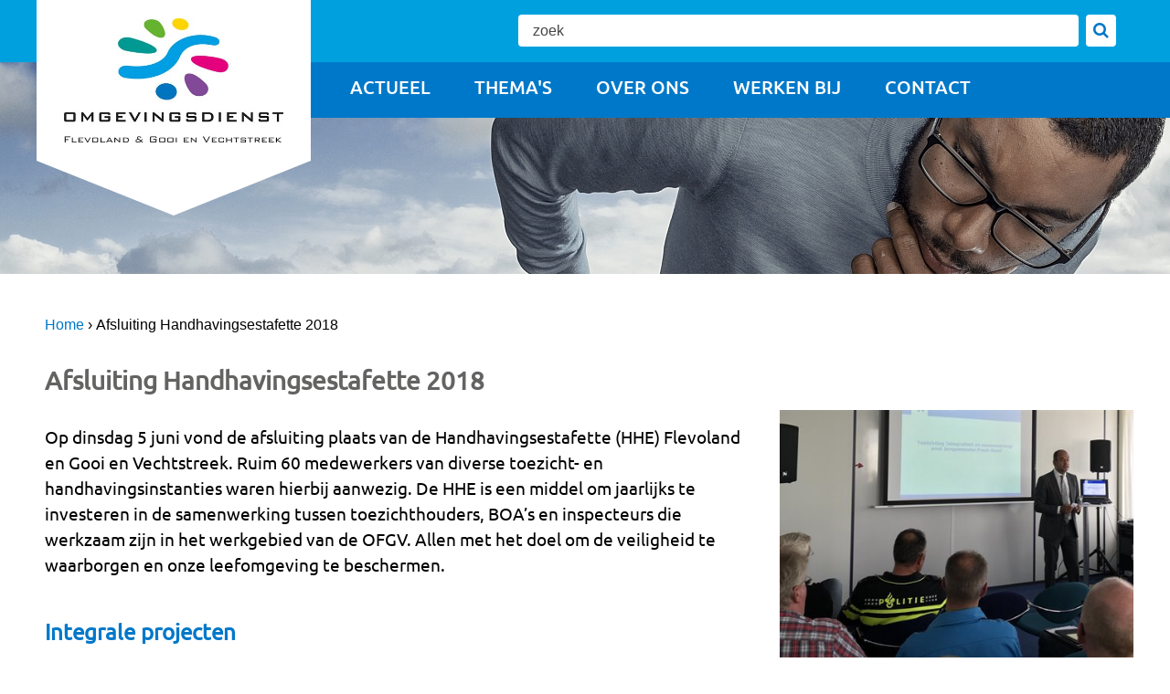

--- FILE ---
content_type: text/html; charset=utf-8
request_url: https://www.ofgv.nl/@288/afsluiting/
body_size: 10126
content:
<!DOCTYPE html>
<html lang=nl>
  <head prefix="og: http://ogp.me/ns# dcterms: http://purl.org/dc/terms/ overheid: http://standaarden.overheid.nl/owms/">
    <meta charset="utf-8">
    <meta name=viewport content="initial-scale=1">
    <title>Afsluiting Handhavingsestafette 2018 - Omgevingsdienst Flevoland, Gooi en Vechtstreek</title>
    <link rel="apple-touch-icon" href="https://www.ofgv.nl/apple-touch-icon.png">
    <link rel=icon href="https://www.ofgv.nl/favicon.png"><!--[if IE]>
            <link rel="shortcut icon" href="https://www.ofgv.nl/favicon.ico" />
          <![endif]-->
    <meta name="msapplication-TileColor" content="#ffffff">
    <meta name="msapplication-TileImage" content="/publish/varianten/1/favicons/256x256_favicon_ofgv.png">
    <link rel=canonical href="https://www.ofgv.nl/@288/afsluiting/"><!--
      ****************************************************************************************
      Deze website draait op het IPROX-platform van InfoProjects bv.
      IPROX is een state-of-the-art Content Management Systeem voor omvangrijke webomgevingen.
      Voor meer informatie, zie: http://www.infoprojects.nl en http://www.iprox.nl.
      ****************************************************************************************
    -->
    <meta name=generator content="IPROX.NET 4">
    <link rel=author href="mailto:iprox@infoprojects.nl">
    <meta name=description content="&quot;Samenwerken kan alleen door kennis delen&quot;"><!--OWMS-Kern-->
    <meta property="dcterms:identifier" content="https://www.ofgv.nl/@288/afsluiting/" datatype="dcterms:URI">
    <meta property="dcterms:title" content="Afsluiting Handhavingsestafette 2018">
    <meta property="dcterms:language" content=nl datatype="dcterms:RFC4646">
    <meta property="overheid:authority" content="Omgevingsdienst Flevoland &amp; Gooi en Vechtstreek">
    <meta property="dcterms:creator" content="Omgevingsdienst Flevoland &amp; Gooi en Vechtstreek">
    <meta property="dcterms:modified" content="2018-06-05" datatype="dcterms:W3CDTF">
    <meta property="dcterms:available" content="start=2018-06-05;" datatype="dcterms:Period"><!--OWMS-Mantel-->
    <meta property="dcterms:description" content="&quot;Samenwerken kan alleen door kennis delen&quot;">
    <meta property="dcterms:publisher" content="Omgevingsdienst Flevoland &amp; Gooi en Vechtstreek">
    <meta property="og:locale" content=nl_NL>
    <meta property="og:title" content="Afsluiting Handhavingsestafette 2018">
    <meta property="og:type" content=article>
    <meta property="og:site_name" content="Omgevingsdienst Flevoland, Gooi en Vechtstreek">
    <meta property="og:url" content="https://www.ofgv.nl/@288/afsluiting/">
    <meta property="og:description" content="&quot;Samenwerken kan alleen door kennis delen&quot;">
    <link media=all rel=stylesheet href="/views/css/bcb36ee96a56d93cd645088768871fb6.css">
    <link media=all rel=stylesheet href="/views/css/9f2ea7ef120676258e5e21a2cd58c291.css" class="id normalize">
    <link media=all rel=stylesheet href="/views/css/377e168aeed47cce20e5391360509eb0.css" class="id omgevingsdienst-flevoland-gooi-en-vechtstreek">
    <link media=screen rel=stylesheet href="/views/css/ca2734237d6bf40bce3cf94cf3af03e4.css" class="id omgevingsdienst-flevoland-gooi-en-vechtstreek">
    <link media=all rel=stylesheet href="/views/css/c3a6db8a838411ae684a4c68eba42400.css" class="id omgevingsdienst-flevoland-gooi-en-vechtstreek">
    <link media=all rel=stylesheet href="/views/css/bfc1073642f41cbc856b53666f80ac28.css" class="id omgevingsdienst-flevoland-gooi-en-vechtstreek-1dot696">
    <link media=screen rel=stylesheet href="/views/css/81845038a626e8697e7c7ed65f0fd435.css" class="id omgevingsdienst-flevoland-gooi-en-vechtstreek-1dot696">
    <link media=print rel=stylesheet href="/views/css/a0daac16f25d45f0f7f1cd1adb4426ea.css" class="id omgevingsdienst-flevoland-gooi-en-vechtstreek">
    <link media="screen and (max-width:720.98px)" rel=stylesheet href="/views/css/b131b4ffb957effb83e42fbf33344e3d.css" class="small-1-696">
    <link media="screen and (max-width:1180.98px) and (min-width:721px)" rel=stylesheet href="/views/css/51c8b0a5b6cab05e044f97edb2110d04.css" class="medium-1-696">
    <link media="screen and (min-width:1181px)" rel=stylesheet href="/views/css/3a9144b8ea10a289c1205c947157fef0.css" class="large-1-696">
    <link media="screen and (max-width:1180.98px)" rel=stylesheet href="/views/css/96e4a45cbf6c6e9eeec4bca2d1c5d9e0.css" class="small-1-696">
    <link rel=stylesheet href="//maxcdn.bootstrapcdn.com/font-awesome/4.7.0/css/font-awesome.min.css" integrity="sha384-wvfXpqpZZVQGK6TAh5PVlGOfQNHSoD2xbE+QkPxCAFlNEevoEH3Sl0sibVcOQVnN" crossorigin=anonymous>
    <link media=screen rel=stylesheet href="/views/css/82fd981cd361f6984466152634ed0ad2.css">
    <link rel=stylesheet href="/aspx/read.aspx?AppIdt=globalcss&amp;ItmIdts=0,288,4,3&amp;VldIdts=0,10,11,12,14,1&amp;VarIdt=1">
    <script src="/views/js/c2668b1e915515c05486a5867cf3a60d.js"></script>
    <script><!--
window.piwikProTagmanagerId="09567722-b09e-402d-9582-64e48bdc9dc3";window.piwikProTagmanagerAddress="https://ofgv.containers.piwik.pro/";
//--></script>
    <script src="/views/js/5865a4bf40274e6b7c9a49d7ad16eceb.js"></script>
    <script><!--

//--><!--
          window.cookiesConsent = window.cookiesConsent<=0?window.cookiesConsent+1:window.cookiesConsent;if (window.cookiesAllowed !== null) { window.cookiesAllowed = window.cookiesAllowed } else { window.cookiesAllowed = window.cookiesConsent>=0;}
          //--></script>
    <script src="/views/js/7a108a92a1ec76736aea38248d8fb413.js"></script>
    <script><!--
var requiredFields=requiredFields||[],requiredLabels=requiredLabels||[];
//--></script>
  <body class="vew-ofgv var-ofgv ipx-baseline rol-body main-has-layout-regular header-has-layout-header footer-has-layout-footer right-aligned-list-images is-main-layout-regular has-bgcolor has-bright-bgcolor" data-breakpoints="[{&quot;className&quot;:&quot;large&quot;,&quot;minSize&quot;:1180,&quot;maxSize&quot;:99999},{&quot;className&quot;:&quot;medium&quot;,&quot;minSize&quot;:720,&quot;maxSize&quot;:1180},{&quot;className&quot;:&quot;small&quot;,&quot;minSize&quot;:0,&quot;maxSize&quot;:720}]" data-elt-breakpoints="[{ &quot;sizes&quot;:[444, 888], &quot;classNames&quot;:[&quot;elt-small&quot;, &quot;elt-medium&quot;, &quot;elt-large&quot;], &quot;selector&quot;: &quot;.grid-blok&quot; }]">
    <div id=canvas class="canvas artikel has_bg achtergrond_img_itmvld_8_0 bg_hidden_none" data-ipx-pagetype="{&quot;alias&quot;:&quot;artikel&quot;}">
      <header data-ipx-pagetype="{&quot;alias&quot;:&quot;header&quot;}"><!--googleoff: all-->
        <div class="skiplink-wrapper skiplink-forward"><a class="skiplink visuallyhidden focusable" id="content-start_back" href="#content-start">Ga naar de inhoud</a></div>
        <div class="header rol-sectie-header grid-wrapper wrapper_12">
          <div class="grid-container container_12 grid-header" data-layout="{&quot;columns&quot;:12,&quot;block-columns&quot;:1,&quot;gutter&quot;:0,&quot;padding&quot;:10,&quot;grid-column-width&quot;:100,&quot;DimSiz&quot;:1200,&quot;MinSiz&quot;:100,&quot;MaxSiz&quot;:1200}">
            <div id=zone_3_logo class="grid-zone grid_3 z-logo z-rol-logo has-bgcolor has-bright-bgcolor" data-layout="{&quot;columns&quot;:3,&quot;DimSiz&quot;:300}">
              <div class="grid-row single-elt-row has-fullwidth-elt rol-rij-logo rol-rij-logo">
                <div class="grid-blok grid_3 rol-logo type-logo full-width" id=Block_10 data-layout="{&quot;id&quot;:10,&quot;columns&quot;:3,&quot;DimSiz&quot;:300,&quot;padding&quot;:10}">
                  <div class="grid-element">
                    <div class="grid-edge" data-id=PagCls_10>
                      <div class="iprox-content no-icons image"><a href="https://www.ofgv.nl/"><img data-sources="[{&quot;width&quot;:220,&quot;height&quot;:124,&quot;src&quot;:&quot;/publish/pages/2/220px/ofgv-logo.jpg&quot;,&quot;sizeClass&quot;:&quot;size_220px&quot;},{&quot;width&quot;:460,&quot;height&quot;:260,&quot;src&quot;:&quot;/publish/pages/2/460px/ofgv-logo.jpg&quot;,&quot;sizeClass&quot;:&quot;size_460px&quot;},{&quot;width&quot;:720,&quot;height&quot;:407,&quot;src&quot;:&quot;/publish/pages/2/720px/ofgv-logo.jpg&quot;,&quot;sizeClass&quot;:&quot;size_720px&quot;},{&quot;width&quot;:940,&quot;height&quot;:532,&quot;src&quot;:&quot;/publish/pages/2/940px/ofgv-logo.jpg&quot;,&quot;sizeClass&quot;:&quot;size_940px&quot;},{&quot;width&quot;:1200,&quot;height&quot;:679,&quot;src&quot;:&quot;/publish/pages/2/1200px/ofgv-logo.jpg&quot;,&quot;sizeClass&quot;:&quot;size_1200px&quot;},{&quot;width&quot;:1647,&quot;height&quot;:932,&quot;src&quot;:&quot;/publish/pages/2/ofgv-logo.png&quot;}]" alt="Logo Omgevingsdienst Flevoland &amp; Gooi en Vechtstreek" title="Logo Omgevingsdienst Flevoland &amp; Gooi en Vechtstreek" data-id=2 id=img_pagvld_8_0 class="size_720px img_pagvld_8_0" width=720 height=407 src="/publish/pages/2/720px/ofgv-logo.jpg"></a></div>
                    </div>
                  </div>
                </div>
              </div>
            </div>
            <div class="zone-clear-logo"></div>
            <div id=zone_3_menu class="grid-zone grid_9 z-menu z-rol-menu has-bgcolor has-bright-bgcolor" data-layout="{&quot;columns&quot;:9,&quot;DimSiz&quot;:900}">
              <div class="grid-row single-elt-row has-fullwidth-elt rol-rij-primaire-navigatie rol-rij-blok expand-to-zone">
                <div class="grid-blok grid_9 rol-primaire-navigatie type-primaire-navigatie has-bgcolor has-bright-bgcolor" id=Block_13 data-layout="{&quot;id&quot;:13,&quot;columns&quot;:9,&quot;DimSiz&quot;:900,&quot;padding&quot;:10}">
                  <div class="grid-element">
                    <div class="grid-edge" data-id=PagCls_13>
                      <nav id="nav-13" aria-label=Menu class="navbar navbar-static navexpand-small navexpand-medium" data-nav-expanding="small medium">
                        <div class="grid-title elt-visible-small elt-visible-medium elt-hidden-large">
                          <div class="heading-elt heading-elt-nav"><button type=button id="nav-title-13" class="ipx-btn-link primaire-navigatie" aria-controls=openprimnav>Menu</button></div>
                        </div>
                        <div class="grid-inside menu-container">
                          <ul id=openprimnav aria-labelledby="nav-title-13" class="nav-eenvoudig-uitvalmenu">
                            <li class="navitem focusable dropdown drpdwn">
                              <h2 class="menu-heading"><a id="navitem-136" class="primaire-navigatie-item dropdown-toggle drpdwn-tggl" data-toggle=dropdown href="https://www.ofgv.nl/nieuws/">Actueel</a></h2><button type=button class="primaire-navigatie-item-caret" id="navitem-caret-136" aria-controls="navmenu-136"><span class=tekstbrowser>Actueel</span><span class=caret></span></button>
                              <ul id="navmenu-136" aria-label=Actueel class="subnavigatie level-2 dropdown-menu drpdwn-mnu">
                                <li class=navitem><a id="navitem-286" class="primaire-navigatie-item" href="https://www.ofgv.nl/nieuws/bekendmakingen/">Bekendmakingen</a>
                              </ul>
                            <li class="navitem focusable dropdown drpdwn">
                              <h2 class="menu-heading"><a id="navitem-57" class="primaire-navigatie-item dropdown-toggle drpdwn-tggl" data-toggle=dropdown href="https://www.ofgv.nl/thema/">Thema's</a></h2><button type=button class="primaire-navigatie-item-caret" id="navitem-caret-57" aria-controls="navmenu-57"><span class=tekstbrowser>Thema's</span><span class=caret></span></button>
                              <ul id="navmenu-57" aria-label="Thema's" class="subnavigatie level-2 dropdown-menu drpdwn-mnu">
                                <li class=navitem><a id="navitem-461" class="primaire-navigatie-item" href="https://www.ofgv.nl/thema/asbest/">Asbest</a>
                                <li class=navitem><a id="navitem-194" class="primaire-navigatie-item" href="https://www.ofgv.nl/thema/bouwen/">Bouwen</a>
                                <li class=navitem><a id="navitem-2503" class="primaire-navigatie-item" href="https://www.ofgv.nl/thema/energie/">Energie</a>
                                <li class=navitem><a id="navitem-2540" class="primaire-navigatie-item" href="https://www.ofgv.nl/thema/bodem/">Bodem</a>
                                <li class=navitem><a id="navitem-222" class="primaire-navigatie-item" href="https://www.ofgv.nl/thema/zwemmen/">Zwemmen in Flevoland</a>
                                <li class=navitem><a id="navitem-268" class="primaire-navigatie-item" href="https://www.ofgv.nl/thema/veiligheid/">Veiligheid</a>
                                <li class=navitem><a id="navitem-277" class="primaire-navigatie-item" href="https://www.ofgv.nl/thema/milieuregels/">Milieuregels bedrijven</a>
                                <li class=navitem><a id="navitem-221" class="primaire-navigatie-item" href="https://www.ofgv.nl/thema/omgevingswet/">Omgevingswet</a>
                                <li class=navitem><a id="navitem-219" class="primaire-navigatie-item" href="https://www.ofgv.nl/thema/natuur/">Natuur</a>
                                <li class=navitem><a id="navitem-374" class="primaire-navigatie-item" href="https://www.ofgv.nl/thema/handhaving/">Toezicht en handhaving</a>
                                <li class=navitem><a id="navitem-2469" class="primaire-navigatie-item" href="https://www.ofgv.nl/thema/circulaire-economie/">Circulaire Economie</a>
                                <li class=navitem><a id="navitem-2592" class="primaire-navigatie-item" href="https://www.ofgv.nl/thema/werkgebonden-personenmobiliteit-wpm/">Werkgebonden personenmobiliteit (WPM)</a>
                              </ul>
                            <li class="navitem focusable dropdown drpdwn">
                              <h2 class="menu-heading"><a id="navitem-189" class="primaire-navigatie-item dropdown-toggle drpdwn-tggl" data-toggle=dropdown href="https://www.ofgv.nl/overons/">Over ons</a></h2><button type=button class="primaire-navigatie-item-caret" id="navitem-caret-189" aria-controls="navmenu-189"><span class=tekstbrowser>Over ons</span><span class=caret></span></button>
                              <ul id="navmenu-189" aria-label="Over ons" class="subnavigatie level-2 dropdown-menu drpdwn-mnu">
                                <li class=navitem><a id="navitem-190" class="primaire-navigatie-item" href="https://www.ofgv.nl/overons/organisatie/">Organisatie</a>
                                <li class=navitem><a id="navitem-191" class="primaire-navigatie-item" href="https://www.ofgv.nl/overons/missie-visie/">Missie en visie</a>
                                <li class=navitem><a id="navitem-287" class="primaire-navigatie-item" href="https://www.ofgv.nl/overons/bestuur/">Bestuur</a>
                                <li class=navitem><a id="navitem-192" class="primaire-navigatie-item" href="https://www.ofgv.nl/overons/deelnemersofgv/">Deelnemers OFGV</a>
                                <li class=navitem><a id="navitem-332" class="primaire-navigatie-item" href="https://www.ofgv.nl/overons/documentatie/">Documentatie</a>
                                <li class=navitem><a id="navitem-2113" class="primaire-navigatie-item" href="https://www.ofgv.nl/overons/sociaal-jaarverslag/">Sociaal jaarverslag</a>
                              </ul>
                            <li class="navitem focusable dropdown drpdwn">
                              <h2 class="menu-heading"><a id="navitem-1919" class="primaire-navigatie-item dropdown-toggle drpdwn-tggl" data-toggle=dropdown href="https://www.ofgv.nl/werken-bij/">Werken bij</a></h2><button type=button class="primaire-navigatie-item-caret" id="navitem-caret-1919" aria-controls="navmenu-1919"><span class=tekstbrowser>Werken bij</span><span class=caret></span></button>
                              <ul id="navmenu-1919" aria-label="Werken bij" class="subnavigatie level-2 dropdown-menu drpdwn-mnu">
                                <li class=navitem><a id="navitem-1937" class="primaire-navigatie-item" href="https://www.ofgv.nl/werken-bij/vacatures/">Vacatures</a>
                                <li class=navitem><a id="navitem-1929" class="primaire-navigatie-item" href="https://www.ofgv.nl/werken-bij/traineeships/">Traineeships</a>
                                <li class=navitem><a id="navitem-1930" class="primaire-navigatie-item" href="https://www.ofgv.nl/werken-bij/stages/">Stages</a>
                              </ul>
                            <li class="navitem focusable dropdown drpdwn">
                              <h2 class="menu-heading"><a id="navitem-59" class="primaire-navigatie-item dropdown-toggle drpdwn-tggl" data-toggle=dropdown href="https://www.ofgv.nl/contact/">Contact</a></h2><button type=button class="primaire-navigatie-item-caret" id="navitem-caret-59" aria-controls="navmenu-59"><span class=tekstbrowser>Contact</span><span class=caret></span></button>
                              <ul id="navmenu-59" aria-label=Contact class="subnavigatie level-2 dropdown-menu drpdwn-mnu">
                                <li class=navitem><a id="navitem-187" class="primaire-navigatie-item" href="https://www.ofgv.nl/contact/milieuklachten/">Milieuklachtenformulier</a>
                                <li class=navitem><a id="navitem-377" class="primaire-navigatie-item" href="https://www.ofgv.nl/contact/contactformulier-0/">Contactformulier</a>
                                <li class=navitem><a id="navitem-1857" class="primaire-navigatie-item" href="https://www.ofgv.nl/thema/milieuregels/melding-ongewoon/">Melding ongewoon voorval</a>
                                <li class=navitem><a id="navitem-2575" class="primaire-navigatie-item" href="https://www.ofgv.nl/contact/privacy/">Privacy</a>
                              </ul>
                          </ul>
                        </div>
                      </nav>
                    </div>
                  </div>
                </div>
              </div>
            </div>
            <div class="zone-clear-menu"></div>
            <div id=zone_3_search class="grid-zone grid_12 z-search z-rol-search is-fullwidth-zone has-bgcolor has-bright-bgcolor expand-to-page" data-layout="{&quot;columns&quot;:12,&quot;DimSiz&quot;:1200}">
              <div class="grid-row single-elt-row has-fullwidth-elt is-fullwidth-row rol-rij-zoeken rol-rij-blok">
                <div class="grid-blok grid_12 rol-zoeken type-zoeken has-button-icons" id=Block_17 data-layout="{&quot;id&quot;:17,&quot;columns&quot;:12,&quot;DimSiz&quot;:1200,&quot;padding&quot;:10}">
                  <div class="grid-element">
                    <div class="grid-edge" data-id=PagCls_17>
                      <div class="grid-title visuallyhidden">
                        <div class="heading-elt heading-elt-zoeken">Zoeken</div>
                      </div>
                      <div class="grid-inside">
                        <div class=zoekveld>
                          <form name="zoeken-form-17" id="zoeken-form-17" class="inline-form" action="https://www.ofgv.nl/algemeen/zoeken/" method=get novalidate><label for="zoeken-17" class=visuallyhidden>zoek</label><input type=text name=zoeken_term id="zoeken-17" placeholder=zoek><button type=submit class="zoek ipx-btn ipx-btn-neutral"><span class=visuallyhidden>zoek</span></button></form>
                        </div>
                      </div>
                    </div>
                  </div>
                </div>
              </div>
            </div>
            <div class="zone-clear-search"></div>
          </div>
          <div class="layout-clear clear"></div>
        </div><!--googleon: all-->
      </header>
      <main data-pagetitle="Afsluiting Handhavingsestafette 2018" data-ipx-pagetype="{&quot;alias&quot;:&quot;artikel&quot;}">
        <div id="content-start" tabindex="-1"></div>
        <div id=content class="main rol-sectie-main grid-wrapper wrapper_12 expand-to-page">
          <div class="grid-container container_12 grid-regular has-bgcolor has-bright-bgcolor has-link-icons has-list-icons" data-layout="{&quot;columns&quot;:12,&quot;block-columns&quot;:1,&quot;gutter&quot;:0,&quot;padding&quot;:10,&quot;grid-column-width&quot;:100,&quot;DimSiz&quot;:1200,&quot;MinSiz&quot;:100,&quot;MaxSiz&quot;:1200}">
            <div id=zone_3_sitepad class="grid-zone grid_12 z-sitepad z-rol-sitepad is-fullwidth-zone" data-layout="{&quot;columns&quot;:12,&quot;DimSiz&quot;:1200}">
              <div class="grid-row single-elt-row has-fullwidth-elt is-fullwidth-row rol-rij-sitepad rol-rij-blok">
                <div class="grid-blok grid_12 rol-sitepad type-sitepad" id=Block_867 data-layout="{&quot;id&quot;:867,&quot;columns&quot;:12,&quot;DimSiz&quot;:1200,&quot;padding&quot;:10}">
                  <div class="grid-element">
                    <div class="grid-edge" data-id=PagCls_867>
                      <div class="grid-inside">
                        <nav class="bread-crumb elt-hidden-none" aria-label=Kruimelpad>
                          <div class="bread-crumb-wrapper">
                            <ol itemscope itemtype="http://schema.org/BreadcrumbList" class=kruimelpad>
                              <li itemprop=itemListElement itemscope itemtype="http://schema.org/ListItem" class=item><a itemprop=item href="https://www.ofgv.nl/"><span itemprop=name>Home</span></a>
                                <meta itemprop=position content=1><span class="bread-crumb-separator" aria-hidden=true> ›</span>
                              <li itemprop=itemListElement itemscope itemtype="http://schema.org/ListItem" class="item laatste nolink" aria-current=page><span itemprop=name>Afsluiting Handhavingsestafette 2018</span>
                                <meta itemprop=position content=2>
                            </ol>
                          </div>
                        </nav>
                      </div>
                    </div>
                  </div>
                </div>
              </div>
            </div>
            <div class="zone-clear-sitepad"></div>
            <div id=zone_288_title class="grid-zone grid_12 z-title z-rol-title is-fullwidth-zone" data-layout="{&quot;columns&quot;:12,&quot;DimSiz&quot;:1200}">
              <div class="grid-blok grid_12 rol-paginatitel type-titel" data-layout="{&quot;columns&quot;:12,&quot;DimSiz&quot;:1200}">
                <div class="grid-element">
                  <div class="grid-edge">
                    <h1 class="grid-title">Afsluiting Handhavingsestafette 2018<span class=submode></span></h1>
                  </div>
                </div>
              </div><br class="end-of-zone">
            </div>
            <div class="zone-clear-title"></div>
            <div id=zone_288_content class="grid-zone grid_8 z-content z-rol-content" data-layout="{&quot;columns&quot;:8,&quot;DimSiz&quot;:800}">
              <div class="grid-blok grid_8 rol-inleiding type-inhoud" data-layout="{&quot;columns&quot;:8,&quot;DimSiz&quot;:800}">
                <div class="grid-element">
                  <div class="grid-edge" data-id=PagVld_5369>
                    <div class="grid-inside">
                      <div class="iprox-rich-content iprox-content">
                        <p>Op dinsdag 5 juni vond de afsluiting plaats van de Handhavingsestafette (HHE) Flevoland en Gooi en Vechtstreek. Ruim 60 medewerkers van diverse toezicht- en handhavingsinstanties waren hierbij aanwezig. De HHE is een middel om jaarlijks te investeren in de samenwerking tussen toezichthouders, BOA’s en inspecteurs die werkzaam zijn in het werkgebied van de OFGV. Allen met het doel om de veiligheid te waarborgen en onze leefomgeving te beschermen.</p>
                      </div>
                    </div>
                  </div>
                </div>
              </div>
              <div class="grid-blok grid_8 rol-inhoud type-inhoud has-link-icons" data-layout="{&quot;columns&quot;:8,&quot;DimSiz&quot;:800}">
                <div class="grid-element">
                  <div class="grid-edge" data-id=PagVld_5370>
                    <div class="grid-inside">
                      <div class="iprox-rich-content iprox-content">
                        <h2 id="ha25c361d-af0e-4d5b-9841-01a8b26deb51">Integrale projecten</h2>
                        <p>In totaal zijn er in de week van 23 tot 30 mei 2018 13 integrale projecten uitgevoerd in 12 verschillende gemeenten. Het gaat dan om: Almere, Lelystad, Dronten, Noordoostpolder, Weesp, Wijdemeren, Hilversum, Blaricum, Huizen, Laren, Gooise Meren en Zeewolde. Diverse ‘teams’ zijn in totaal 27 keer gezamenlijk op stap geweest. Medewerkers van ruim 30 verschillende organisaties hebben meegedraaid.</p>
                        <h2 id="hf6f3e95d-4c4a-4cba-ba33-c36dd98350c6">Afsluiting Handhavingsestafette</h2>
                        <p>Op dinsdagmiddag 5 juni was de centrale afsluiting bij de OFGV in Lelystad. Voorzichtig zijn de eerste conclusies met elkaar gedeeld. Wat opviel is dat er meerder malen is geconstateerd dat bedrijven en burgers goed naleefgedrag vertoonden en het goed voor elkaar bleken te hebben. Daarentegen is er ook wel een aantal keer gehandhaafd omdat men zich niet zo goed aan de regels hield.</p>
                        <p>Ook bleek wederom dat het zinvol is om te blijven investeren in samenwerking en kennis delen. Je leert van elkaar waardoor je bij het uitvoeren van je eigen werk ook toezichtpunten van je collega’s mee kunt nemen; het zogenaamde signaaltoezicht. Burgemeester van Wijdemeren Freek Ossel was ook aanwezig en zei daarover: “Je kunt alleen echt goed samenwerken als je kennis deelt en wilt delen. Zorg dat mensen de prioriteiten kennen, dat je bestuurder het weet. Dit draagt ook bij aan verbinding tussen beleid en uitvoering”. Na de speech van Freek Ossel was er ruimte om onderling vragen te stellen en met elkaar in gesprek te gaan.</p>
                        <h2 id="h35b8fbfd-a631-4596-82dd-03e7b5fae606">Uitkomsten en evaluatie</h2>
                        <p>De uitkomsten van de HHE 2018 worden de komende periode verzameld en in beeld gebracht. Daarbij wordt ook bepaald of, en zo ja waar, eventuele vervolgacties nodig zijn. Ook wordt de opzet en uitvoering van de HHE 2018 geëvalueerd.</p>
                      </div>
                    </div>
                  </div>
                </div>
              </div><br class="end-of-zone">
            </div>
            <div class="zone-clear-content"></div>
            <div id=zone_288_aside class="grid-zone grid_4 z-aside z-rol-aside" data-layout="{&quot;columns&quot;:4,&quot;DimSiz&quot;:400}">
              <div class="grid-row single-elt-row has-fullwidth-elt rol-rij-tekst">
                <div class="grid-blok grid_4 rol-tekst type-tekst" id=Block_5484 data-layout="{&quot;id&quot;:5484,&quot;columns&quot;:4,&quot;DimSiz&quot;:400,&quot;padding&quot;:10}">
                  <div class="grid-element">
                    <div class="grid-edge" data-id=PagCls_5484>
                      <div class="iprox-content image stretch"><img data-sources="[{&quot;width&quot;:220,&quot;height&quot;:195,&quot;src&quot;:&quot;/publish/pages/240/220px/afsluiting_hhe_2018.jpg&quot;,&quot;sizeClass&quot;:&quot;size_220px&quot;},{&quot;width&quot;:460,&quot;height&quot;:408,&quot;src&quot;:&quot;/publish/pages/240/460px/afsluiting_hhe_2018.jpg&quot;,&quot;sizeClass&quot;:&quot;size_460px&quot;},{&quot;width&quot;:720,&quot;height&quot;:639,&quot;src&quot;:&quot;/publish/pages/240/720px/afsluiting_hhe_2018.jpg&quot;,&quot;sizeClass&quot;:&quot;size_720px&quot;},{&quot;width&quot;:940,&quot;height&quot;:834,&quot;src&quot;:&quot;/publish/pages/240/940px/afsluiting_hhe_2018.jpg&quot;,&quot;sizeClass&quot;:&quot;size_940px&quot;},{&quot;width&quot;:2048,&quot;height&quot;:1818,&quot;src&quot;:&quot;/publish/pages/240/afsluiting_hhe_2018.jpg&quot;}]" alt="Officiële afsluiting Handhavingsestafette 2018 door burgemeester F" title="Officiële afsluiting Handhavingsestafette 2018 door burgemeester F" data-id=240 id=img_pagvld_5371_0 class="size_720px img_pagvld_5371_0" width=720 height=639 src="/publish/pages/240/720px/afsluiting_hhe_2018.jpg"></div>
                    </div>
                  </div>
                </div>
              </div>
            </div>
            <div class="zone-clear-aside"></div>
          </div>
          <div class="layout-clear clear"></div>
        </div>
      </main>
      <footer data-ipx-pagetype="{&quot;alias&quot;:&quot;footer&quot;}"><!--googleoff: all-->
        <div class="footer rol-sectie-footer grid-wrapper wrapper_12 expand-to-page">
          <div class="grid-container container_12 grid-footer" data-layout="{&quot;columns&quot;:12,&quot;block-columns&quot;:1,&quot;gutter&quot;:0,&quot;padding&quot;:10,&quot;grid-column-width&quot;:100,&quot;DimSiz&quot;:1200,&quot;MinSiz&quot;:100,&quot;MaxSiz&quot;:1200}">
            <div id=zone_4_share class="grid-zone grid_12 z-share z-rol-share is-fullwidth-zone" data-layout="{&quot;columns&quot;:12,&quot;DimSiz&quot;:1200}">
              <div class="grid-blok grid_12 rol-knoppen-specials type-linkslist has-list-icons" data-layout="{&quot;columns&quot;:12,&quot;DimSiz&quot;:1200}">
                <div class="grid-element">
                  <div class="grid-edge">
                    <div class="grid-title visuallyhidden">
                      <div class="heading-elt heading-elt-social">Delen</div>
                    </div>
                    <div class="grid-inside">
                      <ul class="iprox-content button-specials horizontal">
                        <li><span class="li-content"><a class="externLink facebook focusable" href="https://www.facebook.com/sharer.php?u=https%3a%2f%2fwww.ofgv.nl%2f%40288%2fafsluiting%2f&amp;t=%22Samenwerken%20kan%20alleen%20door%20kennis%20delen%22"><span class="special-btn-text share-text">Delen op Facebook</span></a></span>
                        <li><span class="li-content"><a class="externLink linkedin focusable" href="https://www.linkedin.com/shareArticle?mini=true&amp;url=https%3a%2f%2fwww.ofgv.nl%2f%40288%2fafsluiting%2f&amp;title=Afsluiting%20Handhavingsestafette%202018&amp;ro=false&amp;summary=%22Samenwerken%20kan%20alleen%20door%20kennis%20delen%22"><span class="special-btn-text share-text">Delen op LinkedIn</span></a></span>
                        <li><span class="li-content"><a class="externLink twitter focusable" href="https://twitter.com/intent/tweet?text=Afsluiting%20Handhavingsestafette%202018&amp;url=https%3a%2f%2fwww.ofgv.nl%2f%40288%2fafsluiting%2f"><span class="special-btn-text share-text">Delen op Twitter</span></a></span>
                      </ul>
                    </div>
                  </div>
                </div>
              </div><br class="end-of-zone">
            </div>
            <div class="zone-clear-share"></div>
            <div id="zone_4_footer-links" class="grid-zone grid_12 z-footer-links z-rol-footer-links is-fullwidth-zone has-bgcolor has-bright-bgcolor expand-to-page" data-layout="{&quot;columns&quot;:12,&quot;DimSiz&quot;:1200}">
              <div class="grid-row single-elt-row has-fullwidth-elt is-fullwidth-row rol-rij-tekst">
                <div class="grid-blok grid_12 rol-tekst type-tekst" id=Block_67 data-layout="{&quot;id&quot;:67,&quot;columns&quot;:12,&quot;DimSiz&quot;:1200,&quot;padding&quot;:10}">
                  <div class="grid-element">
                    <div class="grid-edge" data-id=PagCls_67>
                      <div class="grid-inside description-inside">
                        <div class="iprox-content iprox-rich-content description">
                          <p><a class="siteLink ptartikel" href="https://www.ofgv.nl/algemeen/proclaimer/">proclaimer</a> | <a class="siteLink ptartikel" href="https://www.ofgv.nl/algemeen/kwetsbaarheden-melden/">kwetsbaarheden melden</a> | <a class="siteLink ptlandingspagina" href="https://www.ofgv.nl/contact/">contact</a> | <a class="siteLink ptartikel" href="https://www.ofgv.nl/algemeen/privacy/">privacy</a> | <a class="siteLink ptartikel" href="https://www.ofgv.nl/overons/documentatie/toegankelijkheid/">toegankelijkheidsverklaring</a> | <a class="siteLink ptenquete" href="https://www.ofgv.nl/algemeen/bejegeningsklacht-0/">bejegeningsklacht</a> |</p>
                          <p>Direct naar | <a class="siteLink ptlandingspagina" href="https://www.ofgv.nl/doelgroep/bedrijven/">bedrijven</a> | <a class="siteLink ptlandingspagina" href="https://www.ofgv.nl/doelgroep/inwoners/">inwoners</a> | <a class="siteLink ptlandingspagina" href="https://www.ofgv.nl/doelgroep/overheden/">overheden</a> |</p>
                        </div>
                      </div>
                    </div>
                  </div>
                </div>
              </div>
            </div>
            <div class="zone-clear-footer-links"></div>
            <div id=zone_4_follow class="grid-zone grid_12 z-follow z-rol-follow is-fullwidth-zone has-bgcolor has-bright-bgcolor expand-to-page" data-layout="{&quot;columns&quot;:12,&quot;DimSiz&quot;:1200}">
              <div class="grid-row single-elt-row rol-rij-follow-us rol-rij-blok">
                <div class="grid-blok grid_3 suffix_9 rol-follow-us type-follow-us" id=Block_786 data-layout="{&quot;id&quot;:786,&quot;columns&quot;:3,&quot;DimSiz&quot;:300,&quot;suffix&quot;:9,&quot;padding&quot;:10}">
                  <div class="grid-element">
                    <div class="grid-edge" data-id=PagCls_786>
                      <div class="grid-inside">
                        <div class="social-buttons">
                          <div class="social-button social-button-has-img"><a href="https://twitter.com/_ofgv"><img alt=Twitter data-sources="[{&quot;width&quot;:40,&quot;height&quot;:40,&quot;src&quot;:&quot;/publish/items/10/volg-ons-x_1_1.svg&quot;}]" data-id=10 id=img_itmvld_4_0 class="img-vector img_itmvld_4_0" width=40 height=40 src="/publish/items/10/volg-ons-x_1_1.svg"></a></div>
                          <div class="social-button social-button-has-img"><a href="https://www.facebook.com/OFGV.nl/"><img alt=Facebook data-sources="[{&quot;width&quot;:40,&quot;height&quot;:40,&quot;src&quot;:&quot;/publish/items/11/volg-ons-facebook_1_1.svg&quot;}]" data-id=11 id=img_itmvld_5_0 class="img-vector img_itmvld_5_0" width=40 height=40 src="/publish/items/11/volg-ons-facebook_1_1.svg"></a></div>
                          <div class="social-button social-button-has-img"><a href="https://www.linkedin.com/company/3630205/"><img alt=LinkedIn data-sources="[{&quot;width&quot;:40,&quot;height&quot;:40,&quot;src&quot;:&quot;/publish/items/12/volg-ons-linkedin_1_1.svg&quot;}]" data-id=12 id=img_itmvld_6_0 class="img-vector img_itmvld_6_0" width=40 height=40 src="/publish/items/12/volg-ons-linkedin_1_1.svg"></a></div>
                        </div>
                      </div>
                    </div>
                  </div>
                </div>
              </div>
            </div>
            <div class="zone-clear-follow"></div>
          </div>
          <div class="layout-clear clear"></div>
        </div><!--googleon: all-->
      </footer>
    </div>
    <script><!--
var itmIdt="288",envIdt="2",varIdt="1";
//--></script>
    <script src="/views/js/7ed457cb790d5368ae75f52e9326af19.js"></script>
    <script src="/aspx/read.aspx?AppIdt=reference-lists&amp;SitIdt=2"></script>
    <script src="/views/js/b95c920c0c06949950bdfe6af6b1d153.js"></script>
    <script src="/views/js/9b6b805f7b0dae10797b14171b567bc5.js" class="id omgevingsdienst-flevoland-gooi-en-vechtstreek"></script>
    <script src="/views/js/f24c688b0085fc951f7a80590153fc98.js"></script>
    <script><!--
window.cookiesAllowed&&document.write(unescape("%3Cscript src='/views/pagetypes/googleanalytics/js/gua.js' type='text/javascript'%3E%3C/script%3E"));
//--></script><!--Start Piwik pro tag manager-->
    <script src="/views/js/69414dc1dcea457e01cb3f08b2da791d.js"></script><!--End Piwik pro tag manager-->

--- FILE ---
content_type: text/html; charset=utf-8
request_url: https://www.ofgv.nl/?AppIdt=cookiecheck&VarIdt=1&cookies_allowed=true&cookies_consent=0&html5=true
body_size: 267
content:
<div id=Cookies_status role=dialog aria-labelledby="cookies-title" aria-describedby="cookies-description" aria-live=polite class="cookiebar cookies_status cookies_allowed_true cookies_mode_message">
  <h2 id="cookies-title" class=visuallyhidden>Cookie voorkeur wijzigen</h2>
  <div id=Cookiebar_inside class="cookiebar_inside text">
    <div class=cookie_text>Deze site gebruikt cookies.</div><button type=button class="cookies_status_change ipx-btn ipx-btn-neutral">Voorkeur wijzigen</button>
  </div>
  <div id="cookies-description" class=visuallyhidden>Hier kan het gebruik van cookies op deze website worden toegestaan of geweigerd.</div>
  <div class=cookie_forms><a href="https://www.ofgv.nl/algemeen/informatie-cookie/" class="ipx-btn ipx-btn-link">Meer informatie over de cookie wetgeving</a>
    <form id=cookies_allowed_true class=cookies_allowed_true action="https://www.ofgv.nl/aspx/post.aspx?csrf_id=de516d6f34fc4208aee87c72658b373a" method=post novalidate>
      <div class=verborgen><input type=hidden name=postback value=""></div>
      <div class=cookies_buttons><input type=hidden name="Cookie.cookies_allowed" value=true><input type=submit class="ipx-btn ipx-btn-primary cookies_button btn_allow_true" value="Cookies toestaan"></div>
    </form>
    <form id=cookies_allowed_false class=cookies_allowed_false action="https://www.ofgv.nl/aspx/post.aspx?csrf_id=de516d6f34fc4208aee87c72658b373a" method=post novalidate>
      <div class=verborgen><input type=hidden name=postback value=""></div>
      <div class=cookies_buttons><input type=hidden name="Cookie.cookies_allowed" value=false><input type=submit class="ipx-btn ipx-btn-primary cookies_button btn_allow_false" value="Cookies weigeren"></div>
    </form>
  </div>
</div>

--- FILE ---
content_type: text/css;charset=utf-8
request_url: https://www.ofgv.nl/views/css/c3a6db8a838411ae684a4c68eba42400.css
body_size: 3677
content:
/* start of /views/baseline/css/form.css (minified) */
.formulier .verplicht.has-ico{color:transparent}.formulier .verplicht.has-ico i.ico{margin-left:-8px}.formulier .rij{width:100%}.formulier .rij.mode_display .label{font-weight:bold}.formulier .rij.checkbox .label,.formulier .rij.checkbox .invoer{display:inline-block;vertical-align:middle}.formulier .rij.checkbox .label{padding-left:10px}.formulier .rij.checkbox .label{padding-left:.625rem}.formulier .rij.checkbox .invoer{float:left}.formulier .rij .invoer input[type="text"],.formulier .rij .invoer input[type="password"],.formulier .rij .invoer input[type="time"],.formulier .rij .invoer input[type="datetime"],.formulier .rij .invoer input[type="datetime-local"] select,.formulier .rij .invoer textarea{-webkit-box-sizing:border-box;box-sizing:border-box;border:1px solid #aaa;padding:.25em;width:100%;max-width:30em}.formulier .rij .invoer input.datefield{-webkit-box-sizing:border-box;box-sizing:border-box;border:1px solid #aaa;padding:.25em;padding-right:20px;max-width:30em}.formulier .rij .invoer .zoeken-daterange-months,.formulier .rij .invoer .zoeken-daterange-monthyear{max-width:30em;width:100%}.formulier .rij .invoer .zoeken-daterange-months .zoeken-daterange-month,.formulier .rij .invoer .zoeken-daterange-months select{width:100%}.formulier .rij .invoer .zoeken-daterange-monthyear .zoeken-daterange-month,.formulier .rij .invoer .zoeken-daterange-monthyear .zoeken-daterange-year{max-width:14.5em;width:49%}.formulier .rij .invoer .zoeken-daterange-monthyear .zoeken-daterange-month select,.formulier .rij .invoer .zoeken-daterange-monthyear .zoeken-daterange-year select{width:100%}.formulier .rij .invoer .zoeken-daterange-monthyear .zoeken-daterange-month{margin-left:.5em}.formulier .rij .invoer .zoeken-daterange-monthyear .zoeken-daterange-year{margin-right:.5em}.formulier .rij .antwoorden .antwoord{margin-top:.25rem}.formulier .rij .antwoorden .antwoord input[type="checkbox"],.formulier .rij .antwoorden .antwoord input[type="radio"]{float:left;height:1.5em}.formulier .rij .antwoorden .antwoord label{display:block;margin-left:20px}.formulier .rij .antwoorden .antwoord label{margin-left:1.25rem}.formulier .rij .invoer .facet{margin-top:.25rem}.formulier .rij .invoer .facet input{float:left;height:1.5em}.formulier .rij .invoer .facet label{display:block;margin-left:20px}.formulier .rij .invoer .facet label{margin-left:1.25rem}.formulier .zoekfacetten .invoer ul{list-style-type:none}.formulier .zoekfacetten .invoer ul ul{margin-left:1em}.formulier .zoekfacetten .invoer>ul{margin:0}.formulier .knoppen{width:100%;max-width:30em;text-align:right}.stappen .stap{padding:.2em}.stappen strong.stap{border:1px solid}
/* end of /views/baseline/css/form.css */
/* start of /views/baseline/css/sprites.css (minified) */
.visuallyhidden,.tekstbrowser{border:0;clip:rect(0 0 0 0);height:1px;margin:-1px;overflow:hidden;padding:0;position:absolute;width:1px}.visuallyhidden.focusable:active,.tekstbrowser.focusable:active,.visuallyhidden.focusable:focus,.tekstbrowser.focusable:focus{clip:auto;height:auto;margin:0;overflow:visible;position:static;width:auto}span.caret{display:inline;zoom:1}span.caret{background-position:-336px -48px;display:inline-block;vertical-align:top;width:16px;height:16px;line-height:16px;background-image:url("/views/baseline/images/sprites/icons-halflings-ip.png");background-repeat:no-repeat;cursor:pointer}li span.caret{background-position:-72px -192px}li.has-open-dropdown span.caret{background-position:-48px -192px}span.caret.dark{background-image:url("/views/baseline/images/sprites/icons-halflings-ip.png")}span.caret.white{background-image:url("/views/baseline/images/sprites/icons-halflings-ip-white.png")}i.ico{display:inline;zoom:1}i.ico{background-position:-456px -72px;display:inline-block;vertical-align:top;width:16px;height:16px;line-height:16px;background-image:url("/views/baseline/images/sprites/icons-halflings-ip.png");background-repeat:no-repeat;cursor:pointer}i.ico.dark{background-image:url("/views/baseline/images/sprites/icons-halflings-ip.png")}i.ico.white{background-image:url("/views/baseline/images/sprites/icons-halflings-ip-white.png")}i.ico.glass{background-position:0 0}i.ico.music{background-position:-24px 0}i.ico.search,i.ico.zoek,i.ico.zoeken{background-position:-48px 0}i.ico.envelope,i.ico.mailto{background-position:-72px 0}i.ico.heart{background-position:-96px 0}i.ico.star{background-position:-120px 0}i.ico.star-empty{background-position:-144px 0}i.ico.user{background-position:-168px 0}i.ico.film{background-position:-192px 0}i.ico.th-large{background-position:-216px 0}i.ico.th{background-position:-240px 0}i.ico.th-list{background-position:-264px 0}i.ico.ok{background-position:-288px 0}i.ico.remove{background-position:-312px 0}i.ico.zoom-in,i.ico.magnifierLink,i.ico.magnifier{background-position:-336px 0}i.ico.zoom-out{background-position:-360px 0}i.ico.off{background-position:-384px 0}i.ico.signal{background-position:-408px 0}i.ico.cog{background-position:-432px 0}i.ico.trash{background-position:-456px 0}i.ico.home{background-position:0 -24px}i.ico.file{background-position:-24px -24px}i.ico.time{background-position:-48px -24px}i.ico.road{background-position:-72px -24px}i.ico.download-alt{background-position:-96px -24px}i.ico.download{background-position:-120px -24px}i.ico.upload{background-position:-144px -24px}i.ico.inbox{background-position:-168px -24px}i.ico.play-circle{background-position:-192px -24px}i.ico.repeat{background-position:-216px -24px}i.ico.refresh{background-position:-240px -24px}i.ico.list-alt{background-position:-264px -24px}i.ico.lock{background-position:-287px -24px}i.ico.flag{background-position:-312px -24px}i.ico.headphones{background-position:-336px -24px}i.ico.volume-off{background-position:-360px -24px}i.ico.volume-down{background-position:-384px -24px}i.ico.volume-up{background-position:-408px -24px}i.ico.qrcode{background-position:-432px -24px}i.ico.barcode{background-position:-456px -24px}i.ico.tag{background-position:0 -48px}ul.iprox-content.has-ico i.ico.tag,.iprox-content ul.has-ico i.ico.tag{background-position:0 -48px}i.ico.tags{background-position:-25px -48px}i.ico.book{background-position:-48px -48px}i.ico.bookmark{background-position:-72px -48px}i.ico.print{background-position:-96px -48px}i.ico.camera{background-position:-120px -48px}i.ico.font{background-position:-144px -48px}i.ico.bold{background-position:-167px -48px}i.ico.italic{background-position:-192px -48px}i.ico.text-height{background-position:-216px -48px}i.ico.text-width{background-position:-240px -48px}i.ico.align-left{background-position:-264px -48px}i.ico.align-center{background-position:-288px -48px}i.ico.align-right{background-position:-312px -48px}i.ico.align-justify{background-position:-336px -48px}i.ico.list{background-position:-360px -48px}i.ico.indent-left{background-position:-384px -48px}i.ico.indent-right{background-position:-408px -48px}i.ico.facetime-video{background-position:-432px -48px}i.ico.picture{background-position:-456px -48px}i.ico.pencil{background-position:0 -72px}i.ico.map-marker{background-position:-24px -72px}i.ico.adjust{background-position:-48px -72px}i.ico.tint{background-position:-72px -72px}i.ico.edit{background-position:-96px -72px}i.ico.share{background-position:-120px -72px}i.ico.check{background-position:-144px -72px}i.ico.move{background-position:-168px -72px}i.ico.step-backward{background-position:-192px -72px}i.ico.fast-backward{background-position:-216px -72px}i.ico.backward{background-position:-240px -72px}i.ico.play{background-position:-264px -72px}i.ico.pause{background-position:-288px -72px}i.ico.stop{background-position:-312px -72px}i.ico.forward{background-position:-336px -72px}i.ico.fast-forward{background-position:-360px -72px}i.ico.step-forward{background-position:-384px -72px}i.ico.eject{background-position:-408px -72px}i.ico.chevron-left,i.ico.previous,i.ico.vorige{background-position:-432px -72px}i.ico.chevron-right,i.ico.entry,i.ico.next,i.ico.volgende,i.ico.siteLink,i.ico.versturen,ul.iprox-content.has-ico i.ico,.iprox-content ul.has-ico i.ico{background-position:-456px -72px}i.ico.plus-sign{background-position:0 -96px}i.ico.minus-sign{background-position:-24px -96px}i.ico.remove-sign{background-position:-48px -96px}i.ico.ok-sign{background-position:-72px -96px}i.ico.question-sign{background-position:-96px -96px}i.ico.info-sign{background-position:-120px -96px}i.ico.screenshot{background-position:-144px -96px}i.ico.remove-circle{background-position:-168px -96px}i.ico.ok-circle{background-position:-192px -96px}i.ico.ban-circle{background-position:-216px -96px}i.ico.arrow-left{background-position:-240px -96px}i.ico.arrow-right{background-position:-264px -96px}i.ico.arrow-up{background-position:-289px -96px}i.ico.arrow-down{background-position:-312px -96px}i.ico.share-alt{background-position:-336px -96px}i.ico.resize-full{background-position:-360px -96px}i.ico.resize-small{background-position:-384px -96px}i.ico.plus{background-position:-408px -96px}i.ico.minus{background-position:-433px -96px}i.ico.asterisk{background-position:-456px -96px}i.ico.exclamation-sign,i.ico.verplicht{background-position:0 -120px}i.ico.gift{background-position:-24px -120px}i.ico.leaf{background-position:-48px -120px}i.ico.fire{background-position:-72px -120px}i.ico.eye-open{background-position:-96px -120px}i.ico.eye-close{background-position:-120px -120px}i.ico.warning-sign{background-position:-144px -120px}i.ico.plane{background-position:-168px -120px}i.ico.calendar,ul.iprox-content.has-ico i.ico.calendar,.iprox-content ul.has-ico i.ico.calendar{background-position:-192px -120px}i.ico.calendar~span a{border:0;clip:rect(0 0 0 0);height:1px;margin:-1px;overflow:hidden;padding:0;position:absolute;width:1px}i.ico.calendar~span a.focusable:active,i.ico.calendar~span a.focusable:focus{clip:auto;height:auto;margin:0;overflow:visible;position:static;width:auto}i.ico.random{background-position:-216px -120px}i.ico.comments{background-position:-240px -120px}i.ico.magnet{background-position:-264px -120px}i.ico.chevron-up{background-position:-288px -120px}i.ico.chevron-down{background-position:-313px -119px}i.ico.retweet{background-position:-336px -120px}i.ico.shopping-cart{background-position:-360px -120px}i.ico.folder-close{background-position:-384px -120px}i.ico.folder-open{background-position:-408px -120px}i.ico.resize-vertical{background-position:-432px -119px}i.ico.resize-horizontal{background-position:-456px -118px}i.ico.hdd{background-position:0 -144px}i.ico.bullhorn{background-position:-24px -144px}i.ico.bell{background-position:-48px -144px}i.ico.certificate{background-position:-72px -144px}i.ico.thumbs-up{background-position:-96px -144px}i.ico.thumbs-down{background-position:-120px -144px}i.ico.hand-right{background-position:-144px -144px}i.ico.hand-left{background-position:-168px -144px}i.ico.hand-top{background-position:-192px -144px}i.ico.hand-down{background-position:-216px -144px}i.ico.circle-arrow-right{background-position:-240px -144px}i.ico.circle-arrow-left{background-position:-264px -144px}i.ico.circle-arrow-top{background-position:-288px -144px}i.ico.circle-arrow-down{background-position:-313px -144px}i.ico.globe{background-position:-336px -144px}i.ico.wrench{background-position:-360px -144px}i.ico.tasks{background-position:-384px -144px}i.ico.filter{background-position:-408px -144px}i.ico.briefcase{background-position:-432px -144px}i.ico.fullscreen{background-position:-456px -144px}i.ico.dashboard{background-position:0 -168px}i.ico.paperclip{background-position:-24px -168px}i.ico.heart-empty{background-position:-48px -168px}i.ico.link{background-position:-72px -168px}i.ico.phone{background-position:-96px -168px}i.ico.pushpin{background-position:-120px -168px}i.ico.euro{background-position:-144px -168px}i.ico.usd{background-position:-168px -168px}i.ico.gbp{background-position:-192px -168px}i.ico.sort{background-position:-216px -168px}i.ico.sort-by-alphabet{background-position:-240px -168px}i.ico.sort-by-alphabet-alt{background-position:-264px -168px}i.ico.sort-by-order{background-position:-288px -168px}i.ico.sort-by-order-alt{background-position:-313px -168px}i.ico.sort-by-attributes{background-position:-336px -168px}i.ico.sort-by-attributes-alt{background-position:-360px -168px}i.ico.unchecked{background-position:-384px -168px}i.ico.expand{background-position:-408px -168px}i.ico.collapse{background-position:-432px -168px}i.ico.collapse-top{background-position:-456px -168px}i.ico.move-wayup{background-position:0 -192px}i.ico.move-waydown{background-position:-24px -192px}i.ico.move-up{background-position:-48px -192px}i.ico.move-down{background-position:-72px -192px}i.ico.question{background-position:-96px -192px}i.ico.exclamation{background-position:-120px -192px}i.ico.small-star{background-position:-144px -192px}i.ico.textinput{background-position:-168px -192px}i.ico.structure-horizontal{background-position:-192px -192px}i.ico.structure-vertical{background-position:-216px -192px}i.ico.rss{background-position:-240px -192px}i.ico.upload,ul.iprox-content.has-ico i.ico.upload,.iprox-content ul.has-ico i.ico.upload{background-position:0 -264px}i.ico.importLink,i.ico.download-link,i.ico.downloadLink,ul.iprox-content.has-ico i.ico.importLink,ul.iprox-content.has-ico i.ico.download-link,ul.iprox-content.has-ico i.ico.downloadLink,.iprox-content ul.has-ico i.ico.importLink,.iprox-content ul.has-ico i.ico.download-link,.iprox-content ul.has-ico i.ico.downloadLink{background-position:-24px -264px}i.ico.document,ul.iprox-content.has-ico i.ico.document,.iprox-content ul.has-ico i.ico.document{background-position:-48px -264px}i.ico.externLink,ul.iprox-content.has-ico i.ico.externLink,.iprox-content ul.has-ico i.ico.externLink{background-position:-72px -264px}i.ico.mailtoLink,i.ico.mailto,ul.iprox-content.has-ico i.ico.mailtoLink,ul.iprox-content.has-ico i.ico.mailto,.iprox-content ul.has-ico i.ico.mailtoLink,.iprox-content ul.has-ico i.ico.mailto{background-position:-72px 0}i.ico.pdf,ul.iprox-content.has-ico i.ico.pdf,.iprox-content ul.has-ico i.ico.pdf{background-position:-96px -264px}i.ico.doc,i.ico.docx,ul.iprox-content.has-ico i.ico.doc,ul.iprox-content.has-ico i.ico.docx,.iprox-content ul.has-ico i.ico.doc,.iprox-content ul.has-ico i.ico.docx{background-position:-120px -264px}i.ico.xls,i.ico.xlsx,ul.iprox-content.has-ico i.ico.xls,ul.iprox-content.has-ico i.ico.xlsx,.iprox-content ul.has-ico i.ico.xls,.iprox-content ul.has-ico i.ico.xlsx{background-position:-144px -264px}i.ico.ppt,i.ico.pptx,ul.iprox-content.has-ico i.ico.ppt,ul.iprox-content.has-ico i.ico.pptx,.iprox-content ul.has-ico i.ico.ppt,.iprox-content ul.has-ico i.ico.pptx{background-position:-168px -264px}i.ico.pinterest{background-position:2px -288px}i.ico.dropbox{background-position:-22px -288px}i.ico.googleplus,ul.iprox-content.has-ico i.ico.googleplus,.iprox-content ul.has-ico i.ico.googleplus{background-position:-46px -288px}i.ico.googleplus~span a{border:0;clip:rect(0 0 0 0);height:1px;margin:-1px;overflow:hidden;padding:0;position:absolute;width:1px}i.ico.googleplus~span a.focusable:active,i.ico.googleplus~span a.focusable:focus{clip:auto;height:auto;margin:0;overflow:visible;position:static;width:auto}i.ico.jolicloud{background-position:-70px -288px}i.ico.yahoo{background-position:-94px -288px}i.ico.blogger{background-position:-118px -288px}i.ico.picasa{background-position:-142px -288px}i.ico.amazon{background-position:-166px -288px}i.ico.tumblr{background-position:-190px -288px}i.ico.wordpress{background-position:-214px -288px}i.ico.instapaper{background-position:2px -312px}i.ico.evernote{background-position:-22px -312px}i.ico.xing{background-position:-46px -312px}i.ico.zootool{background-position:-70px -312px}i.ico.dribbble{background-position:-94px -312px}i.ico.deviantart{background-position:-118px -312px}i.ico.read_it_later{background-position:-142px -312px}i.ico.linkedin,ul.iprox-content.has-ico i.ico.linkedin,.iprox-content ul.has-ico i.ico.linkedin{background-position:-166px -312px}i.ico.linkedin~span a{border:0;clip:rect(0 0 0 0);height:1px;margin:-1px;overflow:hidden;padding:0;position:absolute;width:1px}i.ico.linkedin~span a.focusable:active,i.ico.linkedin~span a.focusable:focus{clip:auto;height:auto;margin:0;overflow:visible;position:static;width:auto}i.ico.forrst{background-position:-190px -312px}i.ico.pinboard{background-position:-214px -312px}i.ico.behance{background-position:2px -336px}i.ico.github{background-position:-22px -336px}i.ico.youtube{background-position:-46px -336px}i.ico.skitch{background-position:-70px -336px}i.ico.foursquare{background-position:-94px -336px}i.ico.quora{background-position:-118px -336px}i.ico.badoo{background-position:-142px -336px}i.ico.spotify{background-position:-166px -336px}i.ico.stumbleupon{background-position:-190px -336px}i.ico.readability{background-position:-214px -336px}i.ico.facebook,ul.iprox-content.has-ico i.ico.facebook,.iprox-content ul.has-ico i.ico.facebook{background-position:2px -360px}i.ico.facebook~span a{border:0;clip:rect(0 0 0 0);height:1px;margin:-1px;overflow:hidden;padding:0;position:absolute;width:1px}i.ico.facebook~span a.focusable:active,i.ico.facebook~span a.focusable:focus{clip:auto;height:auto;margin:0;overflow:visible;position:static;width:auto}i.ico.twitter,i.ico.twitsearch,ul.iprox-content.has-ico i.ico.twitter,ul.iprox-content.has-ico i.ico.twitsearch,.iprox-content ul.has-ico i.ico.twitter,.iprox-content ul.has-ico i.ico.twitsearch{background-position:-22px -360px}i.ico.twitter~span a,i.ico.twitsearch~span a{border:0;clip:rect(0 0 0 0);height:1px;margin:-1px;overflow:hidden;padding:0;position:absolute;width:1px}i.ico.twitter~span a.focusable:active,i.ico.twitsearch~span a.focusable:active,i.ico.twitter~span a.focusable:focus,i.ico.twitsearch~span a.focusable:focus{clip:auto;height:auto;margin:0;overflow:visible;position:static;width:auto}i.ico.instagram{background-position:-46px -360px}i.ico.posterous_spaces{background-position:-70px -360px}i.ico.vimeo{background-position:-94px -360px}i.ico.flickr{background-position:-118px -360px}i.ico.last_fm{background-position:-142px -360px}i.ico.rss,ul.iprox-content.has-ico i.ico.rss,.iprox-content ul.has-ico i.ico.rss{background-position:-166px -360px}i.ico.rss~span a{border:0;clip:rect(0 0 0 0);height:1px;margin:-1px;overflow:hidden;padding:0;position:absolute;width:1px}i.ico.rss~span a.focusable:active,i.ico.rss~span a.focusable:focus{clip:auto;height:auto;margin:0;overflow:visible;position:static;width:auto}i.ico.skype{background-position:-190px -360px}i.ico.e-mail,i.ico.mail,ul.iprox-content.has-ico i.ico.e-mail,ul.iprox-content.has-ico i.ico.mail,.iprox-content ul.has-ico i.ico.e-mail,.iprox-content ul.has-ico i.ico.mail{background-position:-214px -360px}i.ico.e-mail~span a,i.ico.mail~span a{border:0;clip:rect(0 0 0 0);height:1px;margin:-1px;overflow:hidden;padding:0;position:absolute;width:1px}i.ico.e-mail~span a.focusable:active,i.ico.mail~span a.focusable:active,i.ico.e-mail~span a.focusable:focus,i.ico.mail~span a.focusable:focus{clip:auto;height:auto;margin:0;overflow:visible;position:static;width:auto}i.ico.yammer,ul.iprox-content.has-ico i.ico.yammer,.iprox-content ul.has-ico i.ico.yammer{background-position:-238px -360px}i.ico.yammer~span a{border:0;clip:rect(0 0 0 0);height:1px;margin:-1px;overflow:hidden;padding:0;position:absolute;width:1px}i.ico.yammer~span a.focusable:active,i.ico.yammer~span a.focusable:focus{clip:auto;height:auto;margin:0;overflow:visible;position:static;width:auto}i.ico.whatsapp,ul.iprox-content.has-ico i.ico.whatsapp,.iprox-content ul.has-ico i.ico.whatsapp{background-position:-262px -360px}i.ico.whatsapp~span a{border:0;clip:rect(0 0 0 0);height:1px;margin:-1px;overflow:hidden;padding:0;position:absolute;width:1px}i.ico.whatsapp~span a.focusable:active,i.ico.whatsapp~span a.focusable:focus{clip:auto;height:auto;margin:0;overflow:visible;position:static;width:auto}i.ico.pinterest,ul.iprox-content.has-ico i.ico.pinterest,.iprox-content ul.has-ico i.ico.pinterest{background-position:-283px -360px}i.ico.pinterest~span a{border:0;clip:rect(0 0 0 0);height:1px;margin:-1px;overflow:hidden;padding:0;position:absolute;width:1px}i.ico.pinterest~span a.focusable:active,i.ico.pinterest~span a.focusable:focus{clip:auto;height:auto;margin:0;overflow:visible;position:static;width:auto}
/* end of /views/baseline/css/sprites.css */


--- FILE ---
content_type: text/css;charset=utf-8
request_url: https://www.ofgv.nl/views/css/bfc1073642f41cbc856b53666f80ac28.css
body_size: 8911
content:
/* start of /publish/varianten/1/roles.css (minified) */
span.caret,span.caret.dark,i.ico,i.ico.dark,.type-fotoalbum .slide_specific,.type-carrousel .slide_specific{background-image:url('/publish/varianten/1/sprite-donker.png')}span.caret.white,i.ico.white,.type-fotoalbum .slide_specific.current,.type-carrousel .slide_specific.current{background-image:url('/publish/varianten/1/sprite-licht.png')}.rol-body{background-color:#fff}.rol-body li i.ico,.rol-body a i.ico,.rol-body span.caret{background-image:url('/publish/varianten/1/sprite-donker.png')}.rol-body{color:#000}.rol-body a,.rol-body a:hover,.rol-body a:active,.rol-body a:visited{color:#000}.rol-body h1,.rol-body h2,.rol-body .heading-elt,.rol-body legend.tussenkop,.rol-body h3,.rol-body h4,.rol-body h5,.rol-body h6{color:#000}.rol-sectie-main h1,.rol-sectie-main h2,.rol-sectie-main .heading-elt,.rol-sectie-main legend.tussenkop,.rol-sectie-main h3,.rol-sectie-main h4,.rol-sectie-main h5,.rol-sectie-main h6{color:#0078c9}.rol-sectie-main{color:#000}.rol-sectie-main a,.rol-sectie-main a:hover,.rol-sectie-main a:active,.rol-sectie-main a:visited{color:#0078c9}.rol-sectie-main{background-color:#fff}.rol-sectie-main li i.ico,.rol-sectie-main a i.ico,.rol-sectie-main span.caret{background-image:url('/publish/varianten/1/sprite-donker.png')}.rol-sectie-main .grid-inside legend.tussenkop,.rol-sectie-main .grid-inside h3,.rol-sectie-main .grid-inside h4,.rol-sectie-main .grid-inside h5,.rol-sectie-main .grid-inside h6{color:#000}.rol-sectie-main table td,.rol-sectie-main table th{border-color:#0078c9}.rol-sectie-main ul.iprox-content li,.rol-sectie-main .iprox-content ul li{color:#0078c9}.rol-sectie-main ul.iprox-content li .li-content,.rol-sectie-main .iprox-content ul li .li-content{color:#000}.rol-sectie-main .opiniestaaf{background-color:#0078c9}.rol-sectie-main .staafhouder{border:1px solid #0078c9}.rol-sectie-main button i.ico,.rol-sectie-main a.button i.ico{background-image:url('/publish/varianten/1/sprite-donker.png')}.z-rol-featured{background-color:#f2f2f2}.z-rol-featured li i.ico,.z-rol-featured a i.ico,.z-rol-featured span.caret{background-image:url('/publish/varianten/1/sprite-donker.png')}.z-rol-featured{color:#000}.z-rol-featured a,.z-rol-featured a:hover,.z-rol-featured a:active,.z-rol-featured a:visited{color:#000}.z-rol-featured h1,.z-rol-featured h2,.z-rol-featured .heading-elt,.z-rol-featured legend.tussenkop,.z-rol-featured h3,.z-rol-featured h4,.z-rol-featured h5,.z-rol-featured h6{color:#000}.z-rol-search{background-color:#00a0df}.z-rol-search li i.ico,.z-rol-search a i.ico,.z-rol-search span.caret{background-image:url('/publish/varianten/1/sprite-donker.png')}.z-rol-search{color:#000}.z-rol-search a,.z-rol-search a:hover,.z-rol-search a:active,.z-rol-search a:visited{color:#000}.z-rol-search h1,.z-rol-search h2,.z-rol-search .heading-elt,.z-rol-search legend.tussenkop,.z-rol-search h3,.z-rol-search h4,.z-rol-search h5,.z-rol-search h6{color:#000}.z-search{box-shadow:#00a0df 1px 0 1px 1px}.z-rol-logo{background-color:#fff}.z-rol-logo li i.ico,.z-rol-logo a i.ico,.z-rol-logo span.caret{background-image:url('/publish/varianten/1/sprite-donker.png')}.z-rol-logo{color:#000}.z-rol-logo a,.z-rol-logo a:hover,.z-rol-logo a:active,.z-rol-logo a:visited{color:#000}.z-rol-logo h1,.z-rol-logo h2,.z-rol-logo .heading-elt,.z-rol-logo legend.tussenkop,.z-rol-logo h3,.z-rol-logo h4,.z-rol-logo h5,.z-rol-logo h6{color:#000}.z-rol-menu{background-color:#0078c9}.z-rol-menu li i.ico,.z-rol-menu a i.ico,.z-rol-menu span.caret{background-image:url('/publish/varianten/1/sprite-donker.png')}.z-rol-menu{color:#000}.z-rol-menu a,.z-rol-menu a:hover,.z-rol-menu a:active,.z-rol-menu a:visited{color:#000}.z-rol-menu h1,.z-rol-menu h2,.z-rol-menu .heading-elt,.z-rol-menu legend.tussenkop,.z-rol-menu h3,.z-rol-menu h4,.z-rol-menu h5,.z-rol-menu h6{color:#000}.z-rol-menu .has-ico i.ico::before{color:#fff}.z-rol-menu table,.z-rol-menu table caption,.z-rol-menu table thead tr,.z-rol-menu th,.z-rol-menu td,.z-rol-menu .formulier .rij.rij_ongeldig .invoer input,.z-rol-menu .formulier .rij.rij_ongeldig .invoer textarea,.z-rol-menu .formulier .rij.rij_ongeldig .invoer select{border-color:#fff}.z-rol-menu thead,.z-rol-menu tbody tr:nth-child(even),.z-rol-menu tbody tr:nth-child(even) th,.z-rol-menu tbody tr:nth-child(even) td,.z-rol-menu tfoot tr:nth-child(even) th,.z-rol-menu tfoot tr:nth-child(even) td{background-color:transparent}.z-rol-menu .grid-blok.rol-productthema>.grid-element>.grid-edge{border-color:transparent}.z-rol-menu ul.list.iprox-content li,.z-rol-menu ul.list.iprox-content li:hover,.z-rol-menu ul.list.iprox-content li:active,.z-rol-menu ul.list.iprox-content li:focus{border-bottom-color:#fff}.z-rol-menu ul.list.iprox-content li:first-child{border-top-color:#fff}.z-rol-menu .iprox-content a:hover,.z-rol-menu .iprox-content a:active,.z-rol-menu .iprox-content a:focus,.z-rol-menu .pager a:hover,.z-rol-menu .pager a:active,.z-rol-menu .pager a:focus,.z-rol-menu .calendar .vorige a:hover,.z-rol-menu .calendar .vorige a:active,.z-rol-menu .calendar .vorige a:focus,.z-rol-menu .calendar .volgende a:hover,.z-rol-menu .calendar .volgende a:active,.z-rol-menu .calendar .volgende a:focus,.z-rol-menu .letterrij .letter a:hover,.z-rol-menu .letterrij .letter a:active,.z-rol-menu .letterrij .letter a:focus,.z-rol-menu .type-entry .grid-title h2 a:hover,.z-rol-menu .type-entry .grid-title h3 a:hover,.z-rol-menu .type-entry .grid-title h2 a:active,.z-rol-menu .type-entry .grid-title h3 a:active,.z-rol-menu .type-entry .grid-title h2 a:focus,.z-rol-menu .type-entry .grid-title h3 a:focus,.z-rol-menu blockquote,.z-rol-menu .has-ico ul.has-ico li.has-ico i.ico.header::before,.z-rol-menu .has-ico ul.has-ico li.has-ico i.ico.subheader::before{color:#fff}.z-rol-menu .iprox-content a:visited,.z-rol-menu .pager a:visited,.z-rol-menu .calendar .vorige a:visited,.z-rol-menu .calendar .volgende a:visited,.z-rol-menu .letterrij .letter a:visited,.z-rol-menu .type-entry .grid-title h2 a:visited,.z-rol-menu .type-entry .grid-title h3 a:visited{color:#fff}.z-rol-menu .formulier .rij .label label.ongeldig,.z-rol-menu .formulier .rij .label label .verplicht,.z-rol-menu .formulier .rij .label .setlabel.ongeldig,.z-rol-menu .formulier .rij .label .setlabel .verplicht,.z-rol-menu .formulier .incorrectmessage,.z-rol-menu .formulier .opmerking,.z-rol-menu .formulier .error-message,.z-rol-menu .formulier .verplicht,.z-rol-menu .formulier .iprox-error{color:#fff}.z-rol-footer-links h1,.z-rol-footer-links h2,.z-rol-footer-links .heading-elt,.z-rol-footer-links legend.tussenkop,.z-rol-footer-links h3,.z-rol-footer-links h4,.z-rol-footer-links h5,.z-rol-footer-links h6{color:#000}.z-rol-footer-links{color:#000}.z-rol-footer-links a,.z-rol-footer-links a:hover,.z-rol-footer-links a:active,.z-rol-footer-links a:visited{color:#000}.z-rol-footer-links{background-color:#00a0df;background-color:rgba(0,160,223,.3)}.z-rol-footer-links li i.ico,.z-rol-footer-links a i.ico,.z-rol-footer-links span.caret{background-image:url('/publish/varianten/1/sprite-donker.png')}.z-rol-footer-links .has-ico i.ico::before{color:#fff}.z-rol-footer-links table,.z-rol-footer-links table caption,.z-rol-footer-links table thead tr,.z-rol-footer-links th,.z-rol-footer-links td,.z-rol-footer-links .formulier .rij.rij_ongeldig .invoer input,.z-rol-footer-links .formulier .rij.rij_ongeldig .invoer textarea,.z-rol-footer-links .formulier .rij.rij_ongeldig .invoer select{border-color:#fff}.z-rol-footer-links thead,.z-rol-footer-links tbody tr:nth-child(even),.z-rol-footer-links tbody tr:nth-child(even) th,.z-rol-footer-links tbody tr:nth-child(even) td,.z-rol-footer-links tfoot tr:nth-child(even) th,.z-rol-footer-links tfoot tr:nth-child(even) td{background-color:transparent}.z-rol-footer-links .grid-blok.rol-productthema>.grid-element>.grid-edge{border-color:transparent}.z-rol-footer-links ul.list.iprox-content li,.z-rol-footer-links ul.list.iprox-content li:hover,.z-rol-footer-links ul.list.iprox-content li:active,.z-rol-footer-links ul.list.iprox-content li:focus{border-bottom-color:#fff}.z-rol-footer-links ul.list.iprox-content li:first-child{border-top-color:#fff}.z-rol-footer-links .iprox-content a:hover,.z-rol-footer-links .iprox-content a:active,.z-rol-footer-links .iprox-content a:focus,.z-rol-footer-links .pager a:hover,.z-rol-footer-links .pager a:active,.z-rol-footer-links .pager a:focus,.z-rol-footer-links .calendar .vorige a:hover,.z-rol-footer-links .calendar .vorige a:active,.z-rol-footer-links .calendar .vorige a:focus,.z-rol-footer-links .calendar .volgende a:hover,.z-rol-footer-links .calendar .volgende a:active,.z-rol-footer-links .calendar .volgende a:focus,.z-rol-footer-links .letterrij .letter a:hover,.z-rol-footer-links .letterrij .letter a:active,.z-rol-footer-links .letterrij .letter a:focus,.z-rol-footer-links .type-entry .grid-title h2 a:hover,.z-rol-footer-links .type-entry .grid-title h3 a:hover,.z-rol-footer-links .type-entry .grid-title h2 a:active,.z-rol-footer-links .type-entry .grid-title h3 a:active,.z-rol-footer-links .type-entry .grid-title h2 a:focus,.z-rol-footer-links .type-entry .grid-title h3 a:focus,.z-rol-footer-links blockquote,.z-rol-footer-links .has-ico ul.has-ico li.has-ico i.ico.header::before,.z-rol-footer-links .has-ico ul.has-ico li.has-ico i.ico.subheader::before{color:#fff}.z-rol-footer-links .iprox-content a:visited,.z-rol-footer-links .pager a:visited,.z-rol-footer-links .calendar .vorige a:visited,.z-rol-footer-links .calendar .volgende a:visited,.z-rol-footer-links .letterrij .letter a:visited,.z-rol-footer-links .type-entry .grid-title h2 a:visited,.z-rol-footer-links .type-entry .grid-title h3 a:visited{color:#fff}.z-rol-footer-links .formulier .rij .label label.ongeldig,.z-rol-footer-links .formulier .rij .label label .verplicht,.z-rol-footer-links .formulier .rij .label .setlabel.ongeldig,.z-rol-footer-links .formulier .rij .label .setlabel .verplicht,.z-rol-footer-links .formulier .incorrectmessage,.z-rol-footer-links .formulier .opmerking,.z-rol-footer-links .formulier .error-message,.z-rol-footer-links .formulier .verplicht,.z-rol-footer-links .formulier .iprox-error{color:#fff}.z-rol-footer-links table td,.z-rol-footer-links table th{border-color:#000}.z-rol-footer-links ul.iprox-content li,.z-rol-footer-links .iprox-content ul li{color:#000}.z-rol-footer-links ul.iprox-content li .li-content,.z-rol-footer-links .iprox-content ul li .li-content{color:#000}.z-rol-footer-links .opiniestaaf{background-color:#000}.z-rol-footer-links .staafhouder{border:1px solid #000}.z-rol-footer-links button i.ico,.z-rol-footer-links a.button i.ico{background-image:url('/publish/varianten/1/sprite-licht.png')}.z-rol-follow h1,.z-rol-follow h2,.z-rol-follow .heading-elt,.z-rol-follow legend.tussenkop,.z-rol-follow h3,.z-rol-follow h4,.z-rol-follow h5,.z-rol-follow h6{color:#0078c9}.z-rol-follow{color:#0078c9}.z-rol-follow a,.z-rol-follow a:hover,.z-rol-follow a:active,.z-rol-follow a:visited{color:#0078c9}.z-rol-follow{background-color:#00a0df;background-color:rgba(0,160,223,.3)}.z-rol-follow li i.ico,.z-rol-follow a i.ico,.z-rol-follow span.caret{background-image:url('/publish/varianten/1/sprite-licht.png')}.z-rol-follow .grid-inside legend.tussenkop,.z-rol-follow .grid-inside h3,.z-rol-follow .grid-inside h4,.z-rol-follow .grid-inside h5,.z-rol-follow .grid-inside h6{color:#0078c9}.rol-sectie-footer::after{border-top-color:#00a0df;border-top-color:rgba(0,160,223,.3)}.z-rol-follow table td,.z-rol-follow table th{border-color:#0078c9}.z-rol-follow ul.iprox-content li,.z-rol-follow .iprox-content ul li{color:#0078c9}.z-rol-follow ul.iprox-content li .li-content,.z-rol-follow .iprox-content ul li .li-content{color:#0078c9}.z-rol-follow .opiniestaaf{background-color:#0078c9}.z-rol-follow .staafhouder{border:1px solid #0078c9}.z-rol-follow button i.ico,.z-rol-follow a.button i.ico{background-image:url('/publish/varianten/1/sprite-donker.png')}.z-rol-title h1,.z-rol-title h2,.z-rol-title .heading-elt,.z-rol-title legend.tussenkop,.z-rol-title h3,.z-rol-title h4,.z-rol-title h5,.z-rol-title h6{color:#636362}.z-rol-left{background-color:#0078c9}.z-rol-left li i.ico,.z-rol-left a i.ico,.z-rol-left span.caret{background-image:url('/publish/varianten/1/sprite-donker.png')}.z-rol-left{color:#000}.z-rol-left a,.z-rol-left a:hover,.z-rol-left a:active,.z-rol-left a:visited{color:#000}.z-rol-left h1,.z-rol-left h2,.z-rol-left .heading-elt,.z-rol-left legend.tussenkop,.z-rol-left h3,.z-rol-left h4,.z-rol-left h5,.z-rol-left h6{color:#000}.z-rol-left .has-ico i.ico::before{color:#fff}.z-rol-left table,.z-rol-left table caption,.z-rol-left table thead tr,.z-rol-left th,.z-rol-left td,.z-rol-left .formulier .rij.rij_ongeldig .invoer input,.z-rol-left .formulier .rij.rij_ongeldig .invoer textarea,.z-rol-left .formulier .rij.rij_ongeldig .invoer select{border-color:#fff}.z-rol-left thead,.z-rol-left tbody tr:nth-child(even),.z-rol-left tbody tr:nth-child(even) th,.z-rol-left tbody tr:nth-child(even) td,.z-rol-left tfoot tr:nth-child(even) th,.z-rol-left tfoot tr:nth-child(even) td{background-color:transparent}.z-rol-left .grid-blok.rol-productthema>.grid-element>.grid-edge{border-color:transparent}.z-rol-left ul.list.iprox-content li,.z-rol-left ul.list.iprox-content li:hover,.z-rol-left ul.list.iprox-content li:active,.z-rol-left ul.list.iprox-content li:focus{border-bottom-color:#fff}.z-rol-left ul.list.iprox-content li:first-child{border-top-color:#fff}.z-rol-left .iprox-content a:hover,.z-rol-left .iprox-content a:active,.z-rol-left .iprox-content a:focus,.z-rol-left .pager a:hover,.z-rol-left .pager a:active,.z-rol-left .pager a:focus,.z-rol-left .calendar .vorige a:hover,.z-rol-left .calendar .vorige a:active,.z-rol-left .calendar .vorige a:focus,.z-rol-left .calendar .volgende a:hover,.z-rol-left .calendar .volgende a:active,.z-rol-left .calendar .volgende a:focus,.z-rol-left .letterrij .letter a:hover,.z-rol-left .letterrij .letter a:active,.z-rol-left .letterrij .letter a:focus,.z-rol-left .type-entry .grid-title h2 a:hover,.z-rol-left .type-entry .grid-title h3 a:hover,.z-rol-left .type-entry .grid-title h2 a:active,.z-rol-left .type-entry .grid-title h3 a:active,.z-rol-left .type-entry .grid-title h2 a:focus,.z-rol-left .type-entry .grid-title h3 a:focus,.z-rol-left blockquote,.z-rol-left .has-ico ul.has-ico li.has-ico i.ico.header::before,.z-rol-left .has-ico ul.has-ico li.has-ico i.ico.subheader::before{color:#fff}.z-rol-left .iprox-content a:visited,.z-rol-left .pager a:visited,.z-rol-left .calendar .vorige a:visited,.z-rol-left .calendar .volgende a:visited,.z-rol-left .letterrij .letter a:visited,.z-rol-left .type-entry .grid-title h2 a:visited,.z-rol-left .type-entry .grid-title h3 a:visited{color:#fff}.z-rol-left .formulier .rij .label label.ongeldig,.z-rol-left .formulier .rij .label label .verplicht,.z-rol-left .formulier .rij .label .setlabel.ongeldig,.z-rol-left .formulier .rij .label .setlabel .verplicht,.z-rol-left .formulier .incorrectmessage,.z-rol-left .formulier .opmerking,.z-rol-left .formulier .error-message,.z-rol-left .formulier .verplicht,.z-rol-left .formulier .iprox-error{color:#fff}.z-rol-toptasks{background-color:#fff}.z-rol-toptasks li i.ico,.z-rol-toptasks a i.ico,.z-rol-toptasks span.caret{background-image:url('/publish/varianten/1/sprite-donker.png')}.z-rol-toptasks{color:#000}.z-rol-toptasks a,.z-rol-toptasks a:hover,.z-rol-toptasks a:active,.z-rol-toptasks a:visited{color:#000}.z-rol-toptasks h1,.z-rol-toptasks h2,.z-rol-toptasks .heading-elt,.z-rol-toptasks legend.tussenkop,.z-rol-toptasks h3,.z-rol-toptasks h4,.z-rol-toptasks h5,.z-rol-toptasks h6{color:#000}.grid-blok.rol-formulier h1,.grid-blok.rol-formulier h2,.grid-blok.rol-formulier .heading-elt,.grid-blok.rol-formulier legend.tussenkop,.grid-blok.rol-formulier h3,.grid-blok.rol-formulier h4,.grid-blok.rol-formulier h5,.grid-blok.rol-formulier h6{color:#0078c9}.grid-blok.rol-formulier>.grid-element>.grid-edge,.grid-blok.rol-formulier .slider .textbar{background-color:#f2f2f2}.grid-blok.rol-formulier li i.ico,.grid-blok.rol-formulier a i.ico,.grid-blok.rol-formulier span.caret{background-image:url('/publish/varianten/1/sprite-donker.png')}.grid-blok.rol-formulier .grid-inside legend.tussenkop,.grid-blok.rol-formulier .grid-inside h3,.grid-blok.rol-formulier .grid-inside h4,.grid-blok.rol-formulier .grid-inside h5,.grid-blok.rol-formulier .grid-inside h6{color:#000}.grid-blok.rol-formulier{color:#000}.grid-blok.rol-formulier a,.grid-blok.rol-formulier a:hover,.grid-blok.rol-formulier a:active,.grid-blok.rol-formulier a:visited{color:#000}.rol-formulier>.grid-element>.grid-edge{margin-top:1px;border:0 none transparent}.single-elt-row .rol-formulier>.grid-element>.grid-edge{margin-top:0}.rol-formulier>.grid-element>.grid-edge>.grid-title h2,.rol-formulier>.grid-element>.grid-edge>.grid-title h3,.rol-formulier>.grid-element>.grid-edge>.grid-title .heading-elt{padding-top:.375em;padding-bottom:.375em}.rol-secundaire-navigatie>.grid-element>.grid-edge{margin-top:1px;border:0 none transparent}.single-elt-row .rol-secundaire-navigatie>.grid-element>.grid-edge{margin-top:0}.rol-secundaire-navigatie>.grid-element>.grid-edge>.grid-title h2,.rol-secundaire-navigatie>.grid-element>.grid-edge>.grid-title h3,.rol-secundaire-navigatie>.grid-element>.grid-edge>.grid-title .heading-elt{padding-top:.375em;padding-bottom:.375em}.rol-servicebalk>.grid-element>.grid-edge{margin-top:1px;border:0 none transparent}.single-elt-row .rol-servicebalk>.grid-element>.grid-edge{margin-top:0}.rol-servicebalk>.grid-element>.grid-edge>.grid-title h2,.rol-servicebalk>.grid-element>.grid-edge>.grid-title h3,.rol-servicebalk>.grid-element>.grid-edge>.grid-title .heading-elt{padding-top:.375em;padding-bottom:.375em}.grid-blok.rol-primaire-navigatie{color:#fff}.grid-blok.rol-primaire-navigatie a,.grid-blok.rol-primaire-navigatie a:hover,.grid-blok.rol-primaire-navigatie a:active,.grid-blok.rol-primaire-navigatie a:visited{color:#fff}.grid-blok.rol-primaire-navigatie>.grid-element>.grid-edge,.grid-blok.rol-primaire-navigatie .slider .textbar{background-color:#0078c9}.grid-blok.rol-primaire-navigatie li i.ico,.grid-blok.rol-primaire-navigatie a i.ico,.grid-blok.rol-primaire-navigatie span.caret{background-image:url('/publish/varianten/1/sprite-licht.png')}.grid-blok.rol-primaire-navigatie h1,.grid-blok.rol-primaire-navigatie h2,.grid-blok.rol-primaire-navigatie .heading-elt,.grid-blok.rol-primaire-navigatie legend.tussenkop,.grid-blok.rol-primaire-navigatie h3,.grid-blok.rol-primaire-navigatie h4,.grid-blok.rol-primaire-navigatie h5,.grid-blok.rol-primaire-navigatie h6{color:#000}.grid-blok.rol-primaire-navigatie nav .grid-inside>ul>li:hover,.grid-blok.rol-primaire-navigatie nav .grid-inside>ul>.selected{background-color:#006cb5}.grid-blok.rol-primaire-navigatie nav .grid-inside>ul>.active{background-color:#006cb5}.grid-blok.rol-primaire-navigatie .drpdwn-mnu.level-2{background-color:#fff;border:1px solid #ccc}.grid-blok.rol-primaire-navigatie .drpdwn-mnu.level-2 li a,.grid-blok.rol-primaire-navigatie .drpdwn-mnu.level-2 li a:hover,.grid-blok.rol-primaire-navigatie .drpdwn-mnu.level-2 li a:active,.grid-blok.rol-primaire-navigatie .drpdwn-mnu.level-2 li a:visited{color:#fff}.grid-blok.rol-primaire-navigatie .has-ico i.ico::before{color:#fff}.grid-blok.rol-primaire-navigatie table,.grid-blok.rol-primaire-navigatie table caption,.grid-blok.rol-primaire-navigatie table thead tr,.grid-blok.rol-primaire-navigatie th,.grid-blok.rol-primaire-navigatie td,.grid-blok.rol-primaire-navigatie .formulier .rij.rij_ongeldig .invoer input,.grid-blok.rol-primaire-navigatie .formulier .rij.rij_ongeldig .invoer textarea,.grid-blok.rol-primaire-navigatie .formulier .rij.rij_ongeldig .invoer select{border-color:#fff}.grid-blok.rol-primaire-navigatie thead,.grid-blok.rol-primaire-navigatie tbody tr:nth-child(even),.grid-blok.rol-primaire-navigatie tbody tr:nth-child(even) th,.grid-blok.rol-primaire-navigatie tbody tr:nth-child(even) td,.grid-blok.rol-primaire-navigatie tfoot tr:nth-child(even) th,.grid-blok.rol-primaire-navigatie tfoot tr:nth-child(even) td{background-color:transparent}.grid-blok.rol-primaire-navigatie .grid-blok.rol-productthema>.grid-element>.grid-edge{border-color:transparent}.grid-blok.rol-primaire-navigatie ul.list.iprox-content li,.grid-blok.rol-primaire-navigatie ul.list.iprox-content li:hover,.grid-blok.rol-primaire-navigatie ul.list.iprox-content li:active,.grid-blok.rol-primaire-navigatie ul.list.iprox-content li:focus{border-bottom-color:#fff}.grid-blok.rol-primaire-navigatie ul.list.iprox-content li:first-child{border-top-color:#fff}.grid-blok.rol-primaire-navigatie .iprox-content a:hover,.grid-blok.rol-primaire-navigatie .iprox-content a:active,.grid-blok.rol-primaire-navigatie .iprox-content a:focus,.grid-blok.rol-primaire-navigatie .pager a:hover,.grid-blok.rol-primaire-navigatie .pager a:active,.grid-blok.rol-primaire-navigatie .pager a:focus,.grid-blok.rol-primaire-navigatie .calendar .vorige a:hover,.grid-blok.rol-primaire-navigatie .calendar .vorige a:active,.grid-blok.rol-primaire-navigatie .calendar .vorige a:focus,.grid-blok.rol-primaire-navigatie .calendar .volgende a:hover,.grid-blok.rol-primaire-navigatie .calendar .volgende a:active,.grid-blok.rol-primaire-navigatie .calendar .volgende a:focus,.grid-blok.rol-primaire-navigatie .letterrij .letter a:hover,.grid-blok.rol-primaire-navigatie .letterrij .letter a:active,.grid-blok.rol-primaire-navigatie .letterrij .letter a:focus,.grid-blok.rol-primaire-navigatie .type-entry .grid-title h2 a:hover,.grid-blok.rol-primaire-navigatie .type-entry .grid-title h3 a:hover,.grid-blok.rol-primaire-navigatie .type-entry .grid-title h2 a:active,.grid-blok.rol-primaire-navigatie .type-entry .grid-title h3 a:active,.grid-blok.rol-primaire-navigatie .type-entry .grid-title h2 a:focus,.grid-blok.rol-primaire-navigatie .type-entry .grid-title h3 a:focus,.grid-blok.rol-primaire-navigatie blockquote,.grid-blok.rol-primaire-navigatie .has-ico ul.has-ico li.has-ico i.ico.header::before,.grid-blok.rol-primaire-navigatie .has-ico ul.has-ico li.has-ico i.ico.subheader::before{color:#fff}.grid-blok.rol-primaire-navigatie .iprox-content a:visited,.grid-blok.rol-primaire-navigatie .pager a:visited,.grid-blok.rol-primaire-navigatie .calendar .vorige a:visited,.grid-blok.rol-primaire-navigatie .calendar .volgende a:visited,.grid-blok.rol-primaire-navigatie .letterrij .letter a:visited,.grid-blok.rol-primaire-navigatie .type-entry .grid-title h2 a:visited,.grid-blok.rol-primaire-navigatie .type-entry .grid-title h3 a:visited{color:#fff}.grid-blok.rol-primaire-navigatie .formulier .rij .label label.ongeldig,.grid-blok.rol-primaire-navigatie .formulier .rij .label label .verplicht,.grid-blok.rol-primaire-navigatie .formulier .rij .label .setlabel.ongeldig,.grid-blok.rol-primaire-navigatie .formulier .rij .label .setlabel .verplicht,.grid-blok.rol-primaire-navigatie .formulier .incorrectmessage,.grid-blok.rol-primaire-navigatie .formulier .opmerking,.grid-blok.rol-primaire-navigatie .formulier .error-message,.grid-blok.rol-primaire-navigatie .formulier .verplicht,.grid-blok.rol-primaire-navigatie .formulier .iprox-error{color:#fff}.rol-primaire-navigatie>.grid-element>.grid-edge{margin-top:1px;border:0 none transparent}.single-elt-row .rol-primaire-navigatie>.grid-element>.grid-edge{margin-top:0}.rol-primaire-navigatie>.grid-element>.grid-edge>.grid-title h2,.rol-primaire-navigatie>.grid-element>.grid-edge>.grid-title h3,.rol-primaire-navigatie>.grid-element>.grid-edge>.grid-title .heading-elt{padding-top:.375em;padding-bottom:.375em}.rol-resultaten>.grid-element>.grid-edge{margin-top:1px;border:0 none transparent}.single-elt-row .rol-resultaten>.grid-element>.grid-edge{margin-top:0}.rol-resultaten>.grid-element>.grid-edge>.grid-title h2,.rol-resultaten>.grid-element>.grid-edge>.grid-title h3,.rol-resultaten>.grid-element>.grid-edge>.grid-title .heading-elt{padding-top:.375em;padding-bottom:.375em}.grid-blok.rol-blauw h1,.grid-blok.rol-blauw h2,.grid-blok.rol-blauw .heading-elt,.grid-blok.rol-blauw legend.tussenkop,.grid-blok.rol-blauw h3,.grid-blok.rol-blauw h4,.grid-blok.rol-blauw h5,.grid-blok.rol-blauw h6{color:#fff}.grid-blok.rol-blauw{color:#fff}.grid-blok.rol-blauw a,.grid-blok.rol-blauw a:hover,.grid-blok.rol-blauw a:active,.grid-blok.rol-blauw a:visited{color:#fff}.grid-blok.rol-blauw>.grid-element>.grid-edge>.grid-title{background-color:#0078c9}.grid-blok.rol-blauw>.grid-element>.grid-edge>.grid-title h2,.grid-blok.rol-blauw>.grid-element>.grid-edge>.grid-title h3,.grid-blok.rol-blauw>.grid-element>.grid-edge>.grid-title .heading-elt{padding-top:.375em;padding-bottom:.375em}.grid-blok.rol-blauw span.caret{background-image:url('/publish/varianten/1/sprite-donker.png')}.grid-blok.rol-blauw>.grid-element>.grid-edge,.grid-blok.rol-blauw .slider .textbar{background-color:#0078c9}.grid-blok.rol-blauw li i.ico,.grid-blok.rol-blauw a i.ico,.grid-blok.rol-blauw span.caret{background-image:url('/publish/varianten/1/sprite-licht.png')}.grid-blok.rol-blauw .grid-inside legend.tussenkop,.grid-blok.rol-blauw .grid-inside h3,.grid-blok.rol-blauw .grid-inside h4,.grid-blok.rol-blauw .grid-inside h5,.grid-blok.rol-blauw .grid-inside h6{color:#fff}.grid-blok.rol-blauw .has-ico i.ico::before{color:#fff}.grid-blok.rol-blauw table,.grid-blok.rol-blauw table caption,.grid-blok.rol-blauw table thead tr,.grid-blok.rol-blauw th,.grid-blok.rol-blauw td,.grid-blok.rol-blauw .formulier .rij.rij_ongeldig .invoer input,.grid-blok.rol-blauw .formulier .rij.rij_ongeldig .invoer textarea,.grid-blok.rol-blauw .formulier .rij.rij_ongeldig .invoer select{border-color:#fff}.grid-blok.rol-blauw thead,.grid-blok.rol-blauw tbody tr:nth-child(even),.grid-blok.rol-blauw tbody tr:nth-child(even) th,.grid-blok.rol-blauw tbody tr:nth-child(even) td,.grid-blok.rol-blauw tfoot tr:nth-child(even) th,.grid-blok.rol-blauw tfoot tr:nth-child(even) td{background-color:transparent}.grid-blok.rol-blauw .grid-blok.rol-productthema>.grid-element>.grid-edge{border-color:transparent}.grid-blok.rol-blauw ul.list.iprox-content li,.grid-blok.rol-blauw ul.list.iprox-content li:hover,.grid-blok.rol-blauw ul.list.iprox-content li:active,.grid-blok.rol-blauw ul.list.iprox-content li:focus{border-bottom-color:#fff}.grid-blok.rol-blauw ul.list.iprox-content li:first-child{border-top-color:#fff}.grid-blok.rol-blauw .iprox-content a:hover,.grid-blok.rol-blauw .iprox-content a:active,.grid-blok.rol-blauw .iprox-content a:focus,.grid-blok.rol-blauw .pager a:hover,.grid-blok.rol-blauw .pager a:active,.grid-blok.rol-blauw .pager a:focus,.grid-blok.rol-blauw .calendar .vorige a:hover,.grid-blok.rol-blauw .calendar .vorige a:active,.grid-blok.rol-blauw .calendar .vorige a:focus,.grid-blok.rol-blauw .calendar .volgende a:hover,.grid-blok.rol-blauw .calendar .volgende a:active,.grid-blok.rol-blauw .calendar .volgende a:focus,.grid-blok.rol-blauw .letterrij .letter a:hover,.grid-blok.rol-blauw .letterrij .letter a:active,.grid-blok.rol-blauw .letterrij .letter a:focus,.grid-blok.rol-blauw .type-entry .grid-title h2 a:hover,.grid-blok.rol-blauw .type-entry .grid-title h3 a:hover,.grid-blok.rol-blauw .type-entry .grid-title h2 a:active,.grid-blok.rol-blauw .type-entry .grid-title h3 a:active,.grid-blok.rol-blauw .type-entry .grid-title h2 a:focus,.grid-blok.rol-blauw .type-entry .grid-title h3 a:focus,.grid-blok.rol-blauw blockquote,.grid-blok.rol-blauw .has-ico ul.has-ico li.has-ico i.ico.header::before,.grid-blok.rol-blauw .has-ico ul.has-ico li.has-ico i.ico.subheader::before{color:#fff}.grid-blok.rol-blauw .iprox-content a:visited,.grid-blok.rol-blauw .pager a:visited,.grid-blok.rol-blauw .calendar .vorige a:visited,.grid-blok.rol-blauw .calendar .volgende a:visited,.grid-blok.rol-blauw .letterrij .letter a:visited,.grid-blok.rol-blauw .type-entry .grid-title h2 a:visited,.grid-blok.rol-blauw .type-entry .grid-title h3 a:visited{color:#fff}.grid-blok.rol-blauw .formulier .rij .label label.ongeldig,.grid-blok.rol-blauw .formulier .rij .label label .verplicht,.grid-blok.rol-blauw .formulier .rij .label .setlabel.ongeldig,.grid-blok.rol-blauw .formulier .rij .label .setlabel .verplicht,.grid-blok.rol-blauw .formulier .incorrectmessage,.grid-blok.rol-blauw .formulier .opmerking,.grid-blok.rol-blauw .formulier .error-message,.grid-blok.rol-blauw .formulier .verplicht,.grid-blok.rol-blauw .formulier .iprox-error{color:#fff}.grid-blok.rol-blauw table td,.grid-blok.rol-blauw table th{border-color:#fff}.grid-blok.rol-blauw ul.iprox-content li,.grid-blok.rol-blauw .iprox-content ul li{color:#fff}.grid-blok.rol-blauw ul.iprox-content li .li-content,.grid-blok.rol-blauw .iprox-content ul li .li-content{color:#fff}.grid-blok.rol-blauw .opiniestaaf{background-color:#fff}.grid-blok.rol-blauw .staafhouder{border:1px solid #fff}.grid-blok.rol-blauw button i.ico,.grid-blok.rol-blauw a.button i.ico{background-image:url('/publish/varianten/1/sprite-donker.png')}.rol-blauw>.grid-element>.grid-edge{margin-top:1px;border:0 none transparent}.single-elt-row .rol-blauw>.grid-element>.grid-edge{margin-top:0}.rol-blauw>.grid-element>.grid-edge>.grid-title h2,.rol-blauw>.grid-element>.grid-edge>.grid-title h3,.rol-blauw>.grid-element>.grid-edge>.grid-title .heading-elt{padding-top:.375em;padding-bottom:.375em}.grid-blok.rol-groen h1,.grid-blok.rol-groen h2,.grid-blok.rol-groen .heading-elt,.grid-blok.rol-groen legend.tussenkop,.grid-blok.rol-groen h3,.grid-blok.rol-groen h4,.grid-blok.rol-groen h5,.grid-blok.rol-groen h6{color:#fff}.grid-blok.rol-groen{color:#fff}.grid-blok.rol-groen a,.grid-blok.rol-groen a:hover,.grid-blok.rol-groen a:active,.grid-blok.rol-groen a:visited{color:#fff}.grid-blok.rol-groen>.grid-element>.grid-edge>.grid-title{background-color:#61bf1a}.grid-blok.rol-groen>.grid-element>.grid-edge>.grid-title h2,.grid-blok.rol-groen>.grid-element>.grid-edge>.grid-title h3,.grid-blok.rol-groen>.grid-element>.grid-edge>.grid-title .heading-elt{padding-top:.375em;padding-bottom:.375em}.grid-blok.rol-groen span.caret{background-image:url('/publish/varianten/1/sprite-donker.png')}.grid-blok.rol-groen>.grid-element>.grid-edge,.grid-blok.rol-groen .slider .textbar{background-color:#61bf1a}.grid-blok.rol-groen li i.ico,.grid-blok.rol-groen a i.ico,.grid-blok.rol-groen span.caret{background-image:url('/publish/varianten/1/sprite-licht.png')}.grid-blok.rol-groen .grid-inside legend.tussenkop,.grid-blok.rol-groen .grid-inside h3,.grid-blok.rol-groen .grid-inside h4,.grid-blok.rol-groen .grid-inside h5,.grid-blok.rol-groen .grid-inside h6{color:#fff}.grid-blok.rol-groen .has-ico i.ico::before{color:#fff}.grid-blok.rol-groen table,.grid-blok.rol-groen table caption,.grid-blok.rol-groen table thead tr,.grid-blok.rol-groen th,.grid-blok.rol-groen td,.grid-blok.rol-groen .formulier .rij.rij_ongeldig .invoer input,.grid-blok.rol-groen .formulier .rij.rij_ongeldig .invoer textarea,.grid-blok.rol-groen .formulier .rij.rij_ongeldig .invoer select{border-color:#fff}.grid-blok.rol-groen thead,.grid-blok.rol-groen tbody tr:nth-child(even),.grid-blok.rol-groen tbody tr:nth-child(even) th,.grid-blok.rol-groen tbody tr:nth-child(even) td,.grid-blok.rol-groen tfoot tr:nth-child(even) th,.grid-blok.rol-groen tfoot tr:nth-child(even) td{background-color:transparent}.grid-blok.rol-groen .grid-blok.rol-productthema>.grid-element>.grid-edge{border-color:transparent}.grid-blok.rol-groen ul.list.iprox-content li,.grid-blok.rol-groen ul.list.iprox-content li:hover,.grid-blok.rol-groen ul.list.iprox-content li:active,.grid-blok.rol-groen ul.list.iprox-content li:focus{border-bottom-color:#fff}.grid-blok.rol-groen ul.list.iprox-content li:first-child{border-top-color:#fff}.grid-blok.rol-groen .iprox-content a:hover,.grid-blok.rol-groen .iprox-content a:active,.grid-blok.rol-groen .iprox-content a:focus,.grid-blok.rol-groen .pager a:hover,.grid-blok.rol-groen .pager a:active,.grid-blok.rol-groen .pager a:focus,.grid-blok.rol-groen .calendar .vorige a:hover,.grid-blok.rol-groen .calendar .vorige a:active,.grid-blok.rol-groen .calendar .vorige a:focus,.grid-blok.rol-groen .calendar .volgende a:hover,.grid-blok.rol-groen .calendar .volgende a:active,.grid-blok.rol-groen .calendar .volgende a:focus,.grid-blok.rol-groen .letterrij .letter a:hover,.grid-blok.rol-groen .letterrij .letter a:active,.grid-blok.rol-groen .letterrij .letter a:focus,.grid-blok.rol-groen .type-entry .grid-title h2 a:hover,.grid-blok.rol-groen .type-entry .grid-title h3 a:hover,.grid-blok.rol-groen .type-entry .grid-title h2 a:active,.grid-blok.rol-groen .type-entry .grid-title h3 a:active,.grid-blok.rol-groen .type-entry .grid-title h2 a:focus,.grid-blok.rol-groen .type-entry .grid-title h3 a:focus,.grid-blok.rol-groen blockquote,.grid-blok.rol-groen .has-ico ul.has-ico li.has-ico i.ico.header::before,.grid-blok.rol-groen .has-ico ul.has-ico li.has-ico i.ico.subheader::before{color:#fff}.grid-blok.rol-groen .iprox-content a:visited,.grid-blok.rol-groen .pager a:visited,.grid-blok.rol-groen .calendar .vorige a:visited,.grid-blok.rol-groen .calendar .volgende a:visited,.grid-blok.rol-groen .letterrij .letter a:visited,.grid-blok.rol-groen .type-entry .grid-title h2 a:visited,.grid-blok.rol-groen .type-entry .grid-title h3 a:visited{color:#fff}.grid-blok.rol-groen .formulier .rij .label label.ongeldig,.grid-blok.rol-groen .formulier .rij .label label .verplicht,.grid-blok.rol-groen .formulier .rij .label .setlabel.ongeldig,.grid-blok.rol-groen .formulier .rij .label .setlabel .verplicht,.grid-blok.rol-groen .formulier .incorrectmessage,.grid-blok.rol-groen .formulier .opmerking,.grid-blok.rol-groen .formulier .error-message,.grid-blok.rol-groen .formulier .verplicht,.grid-blok.rol-groen .formulier .iprox-error{color:#fff}.grid-blok.rol-groen table td,.grid-blok.rol-groen table th{border-color:#fff}.grid-blok.rol-groen ul.iprox-content li,.grid-blok.rol-groen .iprox-content ul li{color:#fff}.grid-blok.rol-groen ul.iprox-content li .li-content,.grid-blok.rol-groen .iprox-content ul li .li-content{color:#fff}.grid-blok.rol-groen .opiniestaaf{background-color:#fff}.grid-blok.rol-groen .staafhouder{border:1px solid #fff}.grid-blok.rol-groen button i.ico,.grid-blok.rol-groen a.button i.ico{background-image:url('/publish/varianten/1/sprite-donker.png')}.rol-groen>.grid-element>.grid-edge{margin-top:1px;border:0 none transparent}.single-elt-row .rol-groen>.grid-element>.grid-edge{margin-top:0}.rol-groen>.grid-element>.grid-edge>.grid-title h2,.rol-groen>.grid-element>.grid-edge>.grid-title h3,.rol-groen>.grid-element>.grid-edge>.grid-title .heading-elt{padding-top:.375em;padding-bottom:.375em}.grid-blok.rol-paars h1,.grid-blok.rol-paars h2,.grid-blok.rol-paars .heading-elt,.grid-blok.rol-paars legend.tussenkop,.grid-blok.rol-paars h3,.grid-blok.rol-paars h4,.grid-blok.rol-paars h5,.grid-blok.rol-paars h6{color:#fff}.grid-blok.rol-paars{color:#fff}.grid-blok.rol-paars a,.grid-blok.rol-paars a:hover,.grid-blok.rol-paars a:active,.grid-blok.rol-paars a:visited{color:#fff}.grid-blok.rol-paars>.grid-element>.grid-edge>.grid-title{background-color:#854cb0}.grid-blok.rol-paars>.grid-element>.grid-edge>.grid-title h2,.grid-blok.rol-paars>.grid-element>.grid-edge>.grid-title h3,.grid-blok.rol-paars>.grid-element>.grid-edge>.grid-title .heading-elt{padding-top:.375em;padding-bottom:.375em}.grid-blok.rol-paars span.caret{background-image:url('/publish/varianten/1/sprite-donker.png')}.grid-blok.rol-paars>.grid-element>.grid-edge,.grid-blok.rol-paars .slider .textbar{background-color:#854cb0}.grid-blok.rol-paars li i.ico,.grid-blok.rol-paars a i.ico,.grid-blok.rol-paars span.caret{background-image:url('/publish/varianten/1/sprite-licht.png')}.grid-blok.rol-paars .has-ico i.ico::before{color:#fff}.grid-blok.rol-paars table,.grid-blok.rol-paars table caption,.grid-blok.rol-paars table thead tr,.grid-blok.rol-paars th,.grid-blok.rol-paars td,.grid-blok.rol-paars .formulier .rij.rij_ongeldig .invoer input,.grid-blok.rol-paars .formulier .rij.rij_ongeldig .invoer textarea,.grid-blok.rol-paars .formulier .rij.rij_ongeldig .invoer select{border-color:#fff}.grid-blok.rol-paars thead,.grid-blok.rol-paars tbody tr:nth-child(even),.grid-blok.rol-paars tbody tr:nth-child(even) th,.grid-blok.rol-paars tbody tr:nth-child(even) td,.grid-blok.rol-paars tfoot tr:nth-child(even) th,.grid-blok.rol-paars tfoot tr:nth-child(even) td{background-color:transparent}.grid-blok.rol-paars .grid-blok.rol-productthema>.grid-element>.grid-edge{border-color:transparent}.grid-blok.rol-paars ul.list.iprox-content li,.grid-blok.rol-paars ul.list.iprox-content li:hover,.grid-blok.rol-paars ul.list.iprox-content li:active,.grid-blok.rol-paars ul.list.iprox-content li:focus{border-bottom-color:#fff}.grid-blok.rol-paars ul.list.iprox-content li:first-child{border-top-color:#fff}.grid-blok.rol-paars .iprox-content a:hover,.grid-blok.rol-paars .iprox-content a:active,.grid-blok.rol-paars .iprox-content a:focus,.grid-blok.rol-paars .pager a:hover,.grid-blok.rol-paars .pager a:active,.grid-blok.rol-paars .pager a:focus,.grid-blok.rol-paars .calendar .vorige a:hover,.grid-blok.rol-paars .calendar .vorige a:active,.grid-blok.rol-paars .calendar .vorige a:focus,.grid-blok.rol-paars .calendar .volgende a:hover,.grid-blok.rol-paars .calendar .volgende a:active,.grid-blok.rol-paars .calendar .volgende a:focus,.grid-blok.rol-paars .letterrij .letter a:hover,.grid-blok.rol-paars .letterrij .letter a:active,.grid-blok.rol-paars .letterrij .letter a:focus,.grid-blok.rol-paars .type-entry .grid-title h2 a:hover,.grid-blok.rol-paars .type-entry .grid-title h3 a:hover,.grid-blok.rol-paars .type-entry .grid-title h2 a:active,.grid-blok.rol-paars .type-entry .grid-title h3 a:active,.grid-blok.rol-paars .type-entry .grid-title h2 a:focus,.grid-blok.rol-paars .type-entry .grid-title h3 a:focus,.grid-blok.rol-paars blockquote,.grid-blok.rol-paars .has-ico ul.has-ico li.has-ico i.ico.header::before,.grid-blok.rol-paars .has-ico ul.has-ico li.has-ico i.ico.subheader::before{color:#fff}.grid-blok.rol-paars .iprox-content a:visited,.grid-blok.rol-paars .pager a:visited,.grid-blok.rol-paars .calendar .vorige a:visited,.grid-blok.rol-paars .calendar .volgende a:visited,.grid-blok.rol-paars .letterrij .letter a:visited,.grid-blok.rol-paars .type-entry .grid-title h2 a:visited,.grid-blok.rol-paars .type-entry .grid-title h3 a:visited{color:#fff}.grid-blok.rol-paars .formulier .rij .label label.ongeldig,.grid-blok.rol-paars .formulier .rij .label label .verplicht,.grid-blok.rol-paars .formulier .rij .label .setlabel.ongeldig,.grid-blok.rol-paars .formulier .rij .label .setlabel .verplicht,.grid-blok.rol-paars .formulier .incorrectmessage,.grid-blok.rol-paars .formulier .opmerking,.grid-blok.rol-paars .formulier .error-message,.grid-blok.rol-paars .formulier .verplicht,.grid-blok.rol-paars .formulier .iprox-error{color:#fff}.grid-blok.rol-paars table td,.grid-blok.rol-paars table th{border-color:#fff}.grid-blok.rol-paars ul.iprox-content li,.grid-blok.rol-paars .iprox-content ul li{color:#fff}.grid-blok.rol-paars ul.iprox-content li .li-content,.grid-blok.rol-paars .iprox-content ul li .li-content{color:#fff}.grid-blok.rol-paars .opiniestaaf{background-color:#fff}.grid-blok.rol-paars .staafhouder{border:1px solid #fff}.grid-blok.rol-paars button i.ico,.grid-blok.rol-paars a.button i.ico{background-image:url('/publish/varianten/1/sprite-donker.png')}.rol-paars>.grid-element>.grid-edge{margin-top:1px;border:0 none transparent}.single-elt-row .rol-paars>.grid-element>.grid-edge{margin-top:0}.rol-paars>.grid-element>.grid-edge>.grid-title h2,.rol-paars>.grid-element>.grid-edge>.grid-title h3,.rol-paars>.grid-element>.grid-edge>.grid-title .heading-elt{padding-top:.375em;padding-bottom:.375em}.grid-blok.rol-aqua h1,.grid-blok.rol-aqua h2,.grid-blok.rol-aqua .heading-elt,.grid-blok.rol-aqua legend.tussenkop,.grid-blok.rol-aqua h3,.grid-blok.rol-aqua h4,.grid-blok.rol-aqua h5,.grid-blok.rol-aqua h6{color:#fff}.grid-blok.rol-aqua{color:#fff}.grid-blok.rol-aqua a,.grid-blok.rol-aqua a:hover,.grid-blok.rol-aqua a:active,.grid-blok.rol-aqua a:visited{color:#fff}.grid-blok.rol-aqua>.grid-element>.grid-edge>.grid-title{background-color:#00a29a}.grid-blok.rol-aqua>.grid-element>.grid-edge>.grid-title h2,.grid-blok.rol-aqua>.grid-element>.grid-edge>.grid-title h3,.grid-blok.rol-aqua>.grid-element>.grid-edge>.grid-title .heading-elt{padding-top:.375em;padding-bottom:.375em}.grid-blok.rol-aqua span.caret{background-image:url('/publish/varianten/1/sprite-donker.png')}.grid-blok.rol-aqua>.grid-element>.grid-edge,.grid-blok.rol-aqua .slider .textbar{background-color:#00a29a}.grid-blok.rol-aqua li i.ico,.grid-blok.rol-aqua a i.ico,.grid-blok.rol-aqua span.caret{background-image:url('/publish/varianten/1/sprite-licht.png')}.grid-blok.rol-aqua .grid-inside legend.tussenkop,.grid-blok.rol-aqua .grid-inside h3,.grid-blok.rol-aqua .grid-inside h4,.grid-blok.rol-aqua .grid-inside h5,.grid-blok.rol-aqua .grid-inside h6{color:#fff}.grid-blok.rol-aqua .has-ico i.ico::before{color:#fff}.grid-blok.rol-aqua table,.grid-blok.rol-aqua table caption,.grid-blok.rol-aqua table thead tr,.grid-blok.rol-aqua th,.grid-blok.rol-aqua td,.grid-blok.rol-aqua .formulier .rij.rij_ongeldig .invoer input,.grid-blok.rol-aqua .formulier .rij.rij_ongeldig .invoer textarea,.grid-blok.rol-aqua .formulier .rij.rij_ongeldig .invoer select{border-color:#fff}.grid-blok.rol-aqua thead,.grid-blok.rol-aqua tbody tr:nth-child(even),.grid-blok.rol-aqua tbody tr:nth-child(even) th,.grid-blok.rol-aqua tbody tr:nth-child(even) td,.grid-blok.rol-aqua tfoot tr:nth-child(even) th,.grid-blok.rol-aqua tfoot tr:nth-child(even) td{background-color:transparent}.grid-blok.rol-aqua .grid-blok.rol-productthema>.grid-element>.grid-edge{border-color:transparent}.grid-blok.rol-aqua ul.list.iprox-content li,.grid-blok.rol-aqua ul.list.iprox-content li:hover,.grid-blok.rol-aqua ul.list.iprox-content li:active,.grid-blok.rol-aqua ul.list.iprox-content li:focus{border-bottom-color:#fff}.grid-blok.rol-aqua ul.list.iprox-content li:first-child{border-top-color:#fff}.grid-blok.rol-aqua .iprox-content a:hover,.grid-blok.rol-aqua .iprox-content a:active,.grid-blok.rol-aqua .iprox-content a:focus,.grid-blok.rol-aqua .pager a:hover,.grid-blok.rol-aqua .pager a:active,.grid-blok.rol-aqua .pager a:focus,.grid-blok.rol-aqua .calendar .vorige a:hover,.grid-blok.rol-aqua .calendar .vorige a:active,.grid-blok.rol-aqua .calendar .vorige a:focus,.grid-blok.rol-aqua .calendar .volgende a:hover,.grid-blok.rol-aqua .calendar .volgende a:active,.grid-blok.rol-aqua .calendar .volgende a:focus,.grid-blok.rol-aqua .letterrij .letter a:hover,.grid-blok.rol-aqua .letterrij .letter a:active,.grid-blok.rol-aqua .letterrij .letter a:focus,.grid-blok.rol-aqua .type-entry .grid-title h2 a:hover,.grid-blok.rol-aqua .type-entry .grid-title h3 a:hover,.grid-blok.rol-aqua .type-entry .grid-title h2 a:active,.grid-blok.rol-aqua .type-entry .grid-title h3 a:active,.grid-blok.rol-aqua .type-entry .grid-title h2 a:focus,.grid-blok.rol-aqua .type-entry .grid-title h3 a:focus,.grid-blok.rol-aqua blockquote,.grid-blok.rol-aqua .has-ico ul.has-ico li.has-ico i.ico.header::before,.grid-blok.rol-aqua .has-ico ul.has-ico li.has-ico i.ico.subheader::before{color:#fff}.grid-blok.rol-aqua .iprox-content a:visited,.grid-blok.rol-aqua .pager a:visited,.grid-blok.rol-aqua .calendar .vorige a:visited,.grid-blok.rol-aqua .calendar .volgende a:visited,.grid-blok.rol-aqua .letterrij .letter a:visited,.grid-blok.rol-aqua .type-entry .grid-title h2 a:visited,.grid-blok.rol-aqua .type-entry .grid-title h3 a:visited{color:#fff}.grid-blok.rol-aqua .formulier .rij .label label.ongeldig,.grid-blok.rol-aqua .formulier .rij .label label .verplicht,.grid-blok.rol-aqua .formulier .rij .label .setlabel.ongeldig,.grid-blok.rol-aqua .formulier .rij .label .setlabel .verplicht,.grid-blok.rol-aqua .formulier .incorrectmessage,.grid-blok.rol-aqua .formulier .opmerking,.grid-blok.rol-aqua .formulier .error-message,.grid-blok.rol-aqua .formulier .verplicht,.grid-blok.rol-aqua .formulier .iprox-error{color:#fff}.grid-blok.rol-aqua table td,.grid-blok.rol-aqua table th{border-color:#fff}.grid-blok.rol-aqua ul.iprox-content li,.grid-blok.rol-aqua .iprox-content ul li{color:#fff}.grid-blok.rol-aqua ul.iprox-content li .li-content,.grid-blok.rol-aqua .iprox-content ul li .li-content{color:#fff}.grid-blok.rol-aqua .opiniestaaf{background-color:#fff}.grid-blok.rol-aqua .staafhouder{border:1px solid #fff}.grid-blok.rol-aqua button i.ico,.grid-blok.rol-aqua a.button i.ico{background-image:url('/publish/varianten/1/sprite-donker.png')}.rol-aqua>.grid-element>.grid-edge{margin-top:1px;border:0 none transparent}.single-elt-row .rol-aqua>.grid-element>.grid-edge{margin-top:0}.rol-aqua>.grid-element>.grid-edge>.grid-title h2,.rol-aqua>.grid-element>.grid-edge>.grid-title h3,.rol-aqua>.grid-element>.grid-edge>.grid-title .heading-elt{padding-top:.375em;padding-bottom:.375em}.grid-blok.rol-roze h1,.grid-blok.rol-roze h2,.grid-blok.rol-roze .heading-elt,.grid-blok.rol-roze legend.tussenkop,.grid-blok.rol-roze h3,.grid-blok.rol-roze h4,.grid-blok.rol-roze h5,.grid-blok.rol-roze h6{color:#fff}.grid-blok.rol-roze{color:#fff}.grid-blok.rol-roze a,.grid-blok.rol-roze a:hover,.grid-blok.rol-roze a:active,.grid-blok.rol-roze a:visited{color:#fff}.grid-blok.rol-roze>.grid-element>.grid-edge>.grid-title{background-color:#e5008f}.grid-blok.rol-roze>.grid-element>.grid-edge>.grid-title h2,.grid-blok.rol-roze>.grid-element>.grid-edge>.grid-title h3,.grid-blok.rol-roze>.grid-element>.grid-edge>.grid-title .heading-elt{padding-top:.375em;padding-bottom:.375em}.grid-blok.rol-roze span.caret{background-image:url('/publish/varianten/1/sprite-donker.png')}.grid-blok.rol-roze>.grid-element>.grid-edge,.grid-blok.rol-roze .slider .textbar{background-color:#e5008f}.grid-blok.rol-roze li i.ico,.grid-blok.rol-roze a i.ico,.grid-blok.rol-roze span.caret{background-image:url('/publish/varianten/1/sprite-licht.png')}.grid-blok.rol-roze .grid-inside legend.tussenkop,.grid-blok.rol-roze .grid-inside h3,.grid-blok.rol-roze .grid-inside h4,.grid-blok.rol-roze .grid-inside h5,.grid-blok.rol-roze .grid-inside h6{color:#fff}.grid-blok.rol-roze .has-ico i.ico::before{color:#fff}.grid-blok.rol-roze table,.grid-blok.rol-roze table caption,.grid-blok.rol-roze table thead tr,.grid-blok.rol-roze th,.grid-blok.rol-roze td,.grid-blok.rol-roze .formulier .rij.rij_ongeldig .invoer input,.grid-blok.rol-roze .formulier .rij.rij_ongeldig .invoer textarea,.grid-blok.rol-roze .formulier .rij.rij_ongeldig .invoer select{border-color:#fff}.grid-blok.rol-roze thead,.grid-blok.rol-roze tbody tr:nth-child(even),.grid-blok.rol-roze tbody tr:nth-child(even) th,.grid-blok.rol-roze tbody tr:nth-child(even) td,.grid-blok.rol-roze tfoot tr:nth-child(even) th,.grid-blok.rol-roze tfoot tr:nth-child(even) td{background-color:transparent}.grid-blok.rol-roze .grid-blok.rol-productthema>.grid-element>.grid-edge{border-color:transparent}.grid-blok.rol-roze ul.list.iprox-content li,.grid-blok.rol-roze ul.list.iprox-content li:hover,.grid-blok.rol-roze ul.list.iprox-content li:active,.grid-blok.rol-roze ul.list.iprox-content li:focus{border-bottom-color:#fff}.grid-blok.rol-roze ul.list.iprox-content li:first-child{border-top-color:#fff}.grid-blok.rol-roze .iprox-content a:hover,.grid-blok.rol-roze .iprox-content a:active,.grid-blok.rol-roze .iprox-content a:focus,.grid-blok.rol-roze .pager a:hover,.grid-blok.rol-roze .pager a:active,.grid-blok.rol-roze .pager a:focus,.grid-blok.rol-roze .calendar .vorige a:hover,.grid-blok.rol-roze .calendar .vorige a:active,.grid-blok.rol-roze .calendar .vorige a:focus,.grid-blok.rol-roze .calendar .volgende a:hover,.grid-blok.rol-roze .calendar .volgende a:active,.grid-blok.rol-roze .calendar .volgende a:focus,.grid-blok.rol-roze .letterrij .letter a:hover,.grid-blok.rol-roze .letterrij .letter a:active,.grid-blok.rol-roze .letterrij .letter a:focus,.grid-blok.rol-roze .type-entry .grid-title h2 a:hover,.grid-blok.rol-roze .type-entry .grid-title h3 a:hover,.grid-blok.rol-roze .type-entry .grid-title h2 a:active,.grid-blok.rol-roze .type-entry .grid-title h3 a:active,.grid-blok.rol-roze .type-entry .grid-title h2 a:focus,.grid-blok.rol-roze .type-entry .grid-title h3 a:focus,.grid-blok.rol-roze blockquote,.grid-blok.rol-roze .has-ico ul.has-ico li.has-ico i.ico.header::before,.grid-blok.rol-roze .has-ico ul.has-ico li.has-ico i.ico.subheader::before{color:#fff}.grid-blok.rol-roze .iprox-content a:visited,.grid-blok.rol-roze .pager a:visited,.grid-blok.rol-roze .calendar .vorige a:visited,.grid-blok.rol-roze .calendar .volgende a:visited,.grid-blok.rol-roze .letterrij .letter a:visited,.grid-blok.rol-roze .type-entry .grid-title h2 a:visited,.grid-blok.rol-roze .type-entry .grid-title h3 a:visited{color:#fff}.grid-blok.rol-roze .formulier .rij .label label.ongeldig,.grid-blok.rol-roze .formulier .rij .label label .verplicht,.grid-blok.rol-roze .formulier .rij .label .setlabel.ongeldig,.grid-blok.rol-roze .formulier .rij .label .setlabel .verplicht,.grid-blok.rol-roze .formulier .incorrectmessage,.grid-blok.rol-roze .formulier .opmerking,.grid-blok.rol-roze .formulier .error-message,.grid-blok.rol-roze .formulier .verplicht,.grid-blok.rol-roze .formulier .iprox-error{color:#fff}.grid-blok.rol-roze table td,.grid-blok.rol-roze table th{border-color:#fff}.grid-blok.rol-roze ul.iprox-content li,.grid-blok.rol-roze .iprox-content ul li{color:#fff}.grid-blok.rol-roze ul.iprox-content li .li-content,.grid-blok.rol-roze .iprox-content ul li .li-content{color:#fff}.grid-blok.rol-roze .opiniestaaf{background-color:#fff}.grid-blok.rol-roze .staafhouder{border:1px solid #fff}.grid-blok.rol-roze button i.ico,.grid-blok.rol-roze a.button i.ico{background-image:url('/publish/varianten/1/sprite-donker.png')}.rol-roze>.grid-element>.grid-edge{margin-top:1px;border:0 none transparent}.single-elt-row .rol-roze>.grid-element>.grid-edge{margin-top:0}.rol-roze>.grid-element>.grid-edge>.grid-title h2,.rol-roze>.grid-element>.grid-edge>.grid-title h3,.rol-roze>.grid-element>.grid-edge>.grid-title .heading-elt{padding-top:.375em;padding-bottom:.375em}.rol-zoeken>.grid-element>.grid-edge{margin-top:1px;border:0 none transparent}.single-elt-row .rol-zoeken>.grid-element>.grid-edge{margin-top:0}.rol-zoeken>.grid-element>.grid-edge>.grid-title h2,.rol-zoeken>.grid-element>.grid-edge>.grid-title h3,.rol-zoeken>.grid-element>.grid-edge>.grid-title .heading-elt{padding-top:.375em;padding-bottom:.375em}.grid-blok.rol-knoppen-specials{color:#636362}.grid-blok.rol-knoppen-specials a,.grid-blok.rol-knoppen-specials a:hover,.grid-blok.rol-knoppen-specials a:active,.grid-blok.rol-knoppen-specials a:visited{color:#636362}.rol-knoppen-specials>.grid-element>.grid-edge{margin-top:1px;border:0 none transparent}.single-elt-row .rol-knoppen-specials>.grid-element>.grid-edge{margin-top:0}.rol-knoppen-specials>.grid-element>.grid-edge>.grid-title h2,.rol-knoppen-specials>.grid-element>.grid-edge>.grid-title h3,.rol-knoppen-specials>.grid-element>.grid-edge>.grid-title .heading-elt{padding-top:.375em;padding-bottom:.375em}.grid-blok.rol-hero-navigatie h1,.grid-blok.rol-hero-navigatie h2,.grid-blok.rol-hero-navigatie .heading-elt,.grid-blok.rol-hero-navigatie legend.tussenkop,.grid-blok.rol-hero-navigatie h3,.grid-blok.rol-hero-navigatie h4,.grid-blok.rol-hero-navigatie h5,.grid-blok.rol-hero-navigatie h6{color:#fff}.grid-blok.rol-hero-navigatie{color:#fff}.grid-blok.rol-hero-navigatie a,.grid-blok.rol-hero-navigatie a:hover,.grid-blok.rol-hero-navigatie a:active,.grid-blok.rol-hero-navigatie a:visited{color:#636362}.rol-hero-navigatie>.grid-element>.grid-edge{margin-top:1px;border:0 none transparent}.single-elt-row .rol-hero-navigatie>.grid-element>.grid-edge{margin-top:0}.rol-hero-navigatie>.grid-element>.grid-edge>.grid-title h2,.rol-hero-navigatie>.grid-element>.grid-edge>.grid-title h3,.rol-hero-navigatie>.grid-element>.grid-edge>.grid-title .heading-elt{padding-top:.375em;padding-bottom:.375em}.rol-pager>.grid-element>.grid-edge{margin-top:1px;border:0 none transparent}.single-elt-row .rol-pager>.grid-element>.grid-edge{margin-top:0}.rol-pager>.grid-element>.grid-edge>.grid-title h2,.rol-pager>.grid-element>.grid-edge>.grid-title h3,.rol-pager>.grid-element>.grid-edge>.grid-title .heading-elt{padding-top:.375em;padding-bottom:.375em}.rol-calendar>.grid-element>.grid-edge{margin-top:1px;border:0 none transparent}.single-elt-row .rol-calendar>.grid-element>.grid-edge{margin-top:0}.rol-calendar>.grid-element>.grid-edge>.grid-title h2,.rol-calendar>.grid-element>.grid-edge>.grid-title h3,.rol-calendar>.grid-element>.grid-edge>.grid-title .heading-elt{padding-top:.375em;padding-bottom:.375em}.grid-blok.rol-wit h1,.grid-blok.rol-wit h2,.grid-blok.rol-wit .heading-elt,.grid-blok.rol-wit legend.tussenkop,.grid-blok.rol-wit h3,.grid-blok.rol-wit h4,.grid-blok.rol-wit h5,.grid-blok.rol-wit h6{color:#636362}.grid-blok.rol-wit a,.grid-blok.rol-wit a:hover,.grid-blok.rol-wit a:active,.grid-blok.rol-wit a:visited{color:#0078c9}.grid-blok.rol-wit>.grid-element>.grid-edge,.grid-blok.rol-wit .slider .textbar{background-color:#fff}.grid-blok.rol-wit li i.ico,.grid-blok.rol-wit a i.ico,.grid-blok.rol-wit span.caret{background-image:url('/publish/varianten/1/sprite-donker.png')}.grid-blok.rol-wit .grid-inside legend.tussenkop,.grid-blok.rol-wit .grid-inside h3,.grid-blok.rol-wit .grid-inside h4,.grid-blok.rol-wit .grid-inside h5,.grid-blok.rol-wit .grid-inside h6{color:#000}.grid-blok.rol-wit{color:#000}.rol-wit>.grid-element>.grid-edge{margin-top:1px;border:0 none transparent}.single-elt-row .rol-wit>.grid-element>.grid-edge{margin-top:0}.rol-wit>.grid-element>.grid-edge>.grid-title h2,.rol-wit>.grid-element>.grid-edge>.grid-title h3,.rol-wit>.grid-element>.grid-edge>.grid-title .heading-elt{padding-top:.375em;padding-bottom:.375em}.grid-blok.rol-productthema>.grid-element>.grid-edge{border:1px solid #00a0df;border:1px solid rgba(0,160,223,.3)}.grid-blok.rol-productthema>.grid-element>.grid-edge>.grid-title h2,.grid-blok.rol-productthema>.grid-element>.grid-edge>.grid-title h3,.grid-blok.rol-productthema>.grid-element>.grid-edge>.grid-title .heading-elt{padding-top:.375em;padding-bottom:.375em}.grid-blok.rol-aanvragen{color:#fff}.grid-blok.rol-aanvragen a,.grid-blok.rol-aanvragen a:hover,.grid-blok.rol-aanvragen a:active,.grid-blok.rol-aanvragen a:visited{color:#fff}.rol-aanvragen>.grid-element>.grid-edge{margin-top:1px;border:0 none transparent}.single-elt-row .rol-aanvragen>.grid-element>.grid-edge{margin-top:0}.rol-aanvragen>.grid-element>.grid-edge>.grid-title h2,.rol-aanvragen>.grid-element>.grid-edge>.grid-title h3,.rol-aanvragen>.grid-element>.grid-edge>.grid-title .heading-elt{padding-top:.375em;padding-bottom:.375em}.rol-inhoud>.grid-element>.grid-edge{margin-top:1px;border:0 none transparent}.single-elt-row .rol-inhoud>.grid-element>.grid-edge{margin-top:0}.rol-inhoud>.grid-element>.grid-edge>.grid-title h2,.rol-inhoud>.grid-element>.grid-edge>.grid-title h3,.rol-inhoud>.grid-element>.grid-edge>.grid-title .heading-elt{padding-top:.375em;padding-bottom:.375em}.grid-blok.rol-featured h1,.grid-blok.rol-featured h2,.grid-blok.rol-featured .heading-elt,.grid-blok.rol-featured legend.tussenkop,.grid-blok.rol-featured h3,.grid-blok.rol-featured h4,.grid-blok.rol-featured h5,.grid-blok.rol-featured h6{color:#0078c9}.grid-blok.rol-featured a,.grid-blok.rol-featured a:hover,.grid-blok.rol-featured a:active,.grid-blok.rol-featured a:visited{color:#0078c9}.grid-blok.rol-featured>.grid-element>.grid-edge,.grid-blok.rol-featured .slider .textbar{background-color:#fff}.grid-blok.rol-featured li i.ico,.grid-blok.rol-featured a i.ico,.grid-blok.rol-featured span.caret{background-image:url('/publish/varianten/1/sprite-donker.png')}.grid-blok.rol-featured .grid-inside legend.tussenkop,.grid-blok.rol-featured .grid-inside h3,.grid-blok.rol-featured .grid-inside h4,.grid-blok.rol-featured .grid-inside h5,.grid-blok.rol-featured .grid-inside h6{color:#000}.grid-blok.rol-featured{color:#000}.rol-featured>.grid-element>.grid-edge{margin-top:1px;border:0 none transparent}.single-elt-row .rol-featured>.grid-element>.grid-edge{margin-top:0}.rol-featured>.grid-element>.grid-edge>.grid-title h2,.rol-featured>.grid-element>.grid-edge>.grid-title h3,.rol-featured>.grid-element>.grid-edge>.grid-title .heading-elt{padding-top:.375em;padding-bottom:.375em}.grid-blok.rol-productresultaten h1,.grid-blok.rol-productresultaten h2,.grid-blok.rol-productresultaten .heading-elt,.grid-blok.rol-productresultaten legend.tussenkop,.grid-blok.rol-productresultaten h3,.grid-blok.rol-productresultaten h4,.grid-blok.rol-productresultaten h5,.grid-blok.rol-productresultaten h6{color:#0078c9}.grid-blok.rol-productresultaten a,.grid-blok.rol-productresultaten a:hover,.grid-blok.rol-productresultaten a:active,.grid-blok.rol-productresultaten a:visited{color:#0078c9}.grid-blok.rol-productresultaten>.grid-element>.grid-edge,.grid-blok.rol-productresultaten .slider .textbar{background-color:#f2f2f2}.grid-blok.rol-productresultaten li i.ico,.grid-blok.rol-productresultaten a i.ico,.grid-blok.rol-productresultaten span.caret{background-image:url('/publish/varianten/1/sprite-donker.png')}.grid-blok.rol-productresultaten .grid-inside legend.tussenkop,.grid-blok.rol-productresultaten .grid-inside h3,.grid-blok.rol-productresultaten .grid-inside h4,.grid-blok.rol-productresultaten .grid-inside h5,.grid-blok.rol-productresultaten .grid-inside h6{color:#000}.grid-blok.rol-productresultaten{color:#000}.rol-productresultaten>.grid-element>.grid-edge{margin-top:1px;border:0 none transparent}.single-elt-row .rol-productresultaten>.grid-element>.grid-edge{margin-top:0}.rol-productresultaten>.grid-element>.grid-edge>.grid-title h2,.rol-productresultaten>.grid-element>.grid-edge>.grid-title h3,.rol-productresultaten>.grid-element>.grid-edge>.grid-title .heading-elt{padding-top:.375em;padding-bottom:.375em}.grid-blok.rol-productalfabet h1,.grid-blok.rol-productalfabet h2,.grid-blok.rol-productalfabet .heading-elt,.grid-blok.rol-productalfabet legend.tussenkop,.grid-blok.rol-productalfabet h3,.grid-blok.rol-productalfabet h4,.grid-blok.rol-productalfabet h5,.grid-blok.rol-productalfabet h6{color:#0078c9}.grid-blok.rol-productalfabet>.grid-element>.grid-edge,.grid-blok.rol-productalfabet .slider .textbar{background-color:#f2f2f2}.grid-blok.rol-productalfabet li i.ico,.grid-blok.rol-productalfabet a i.ico,.grid-blok.rol-productalfabet span.caret{background-image:url('/publish/varianten/1/sprite-donker.png')}.grid-blok.rol-productalfabet .grid-inside legend.tussenkop,.grid-blok.rol-productalfabet .grid-inside h3,.grid-blok.rol-productalfabet .grid-inside h4,.grid-blok.rol-productalfabet .grid-inside h5,.grid-blok.rol-productalfabet .grid-inside h6{color:#000}.grid-blok.rol-productalfabet{color:#000}.grid-blok.rol-productalfabet a,.grid-blok.rol-productalfabet a:hover,.grid-blok.rol-productalfabet a:active,.grid-blok.rol-productalfabet a:visited{color:#000}.rol-productalfabet>.grid-element>.grid-edge{margin-top:1px;border:0 none transparent}.single-elt-row .rol-productalfabet>.grid-element>.grid-edge{margin-top:0}.rol-productalfabet>.grid-element>.grid-edge>.grid-title h2,.rol-productalfabet>.grid-element>.grid-edge>.grid-title h3,.rol-productalfabet>.grid-element>.grid-edge>.grid-title .heading-elt{padding-top:.375em;padding-bottom:.375em}
/* end of /publish/varianten/1/roles.css */
/* start of /publish/varianten/1/style.css (minified) */
html{font-size:16px}html,body,button,input,select,textarea,.ui-widget{font-family:Verdana,sans-serif}body{line-height:24px;line-height:1.5rem}.formulier .rij{margin-top:.75em;margin-bottom:.75em}.grid-edge>.grid-title,.grid-edge>.grid-inside,.grid-edge>.grid-box,.grid-edge>nav>.grid-title,.grid-edge>nav>.grid-inside{padding-left:9px;padding-right:9px;padding-left:.5625rem;padding-right:.5625rem}h1,h2,h3,h4,h5,h6,.heading-elt,legend.tussenkop{font-family:"UbuntuRegular",Arial,sans-serif;line-height:1.5em}p,.iprox-content table,.iprox-content ul,.iprox-content ol,ul.iprox-content,ol.iprox-content,.iprox-error table,.iprox-error ul,.iprox-error ol,.iprox-feedback table,.iprox-feedback ul,.iprox-feedback ol,.iprox-alert table,.iprox-alert ul,.iprox-alert ol,.iprox-hint table,.iprox-hint ul,.iprox-hint ol{font-size:1em;margin:0;margin-top:.75em;margin-bottom:.75em}.grid-inside .iprox-content,.grid-inside div.entry,.grid-inside .formulier-section{margin-top:.375em;margin-bottom:.375em}.grid-inside .iprox-content dd{margin-bottom:.75em}.entry .iprox-content dd+dd .iprox-content,.type-entry .iprox-content dd+dd .iprox-content{margin-top:-.375em}.cookie-canvas .grid-inside{padding-top:.75em;padding-bottom:.75em}.pager{margin-top:.75em;margin-bottom:.75em}.type-zoeken .zoekveld,.type-servicebalk .zoekveld{padding-top:.25em;padding-bottom:.25em}.type-zoeken .zoekveld input,.type-servicebalk .zoekveld input{padding-top:2px;padding-bottom:2px;font-size:1em;-webkit-border-radius:0;-moz-border-radius:0;border-radius:0}.iprox-content ul li,.iprox-content ol li,.iprox-error ul li,.iprox-error ol li,.iprox-feedback ul li,.iprox-feedback ol li,.iprox-alert ul li,.iprox-alert ol li,.iprox-hint ul li,.iprox-hint ol li,ul.iprox-content li,ol.iprox-content li,ul.nav-items li{margin-bottom:.375em}ul.nav-items li ul{margin-top:.375em}table th,table td,table caption{padding:.75em}h1{font-size:2em;margin:0;margin-bottom:.375em}.grid-title h1{margin:0;padding:0}h2{font-size:1.5em;margin:0;margin-top:1.125em;margin-bottom:.375em}.grid-title h2{margin:0;padding:0;padding-top:.375em}h3{font-size:1.25em;margin:0;margin-top:1.125em;margin-bottom:.375em}.grid-title h3{margin:0;padding:0;padding-top:.375em}h4{font-size:1em;margin:0;margin-top:1.125em;margin-bottom:.375em}.grid-title h4{margin:0;padding:0;padding-top:.375em}h5{font-size:.7em;margin:0;margin-top:1.125em;margin-bottom:.375em}.grid-title h5{margin:0;padding:0;padding-top:.375em}h6{font-size:.7em;margin:0;margin-top:1.125em;margin-bottom:.375em}.grid-title h6{margin:0;padding:0;padding-top:.375em}.heading-elt{font-size:1.5em;margin:0;margin-top:1.125em;margin-bottom:.375em}.grid-title .heading-elt{margin:0;padding:0;padding-top:.375em}legend.tussenkop{font-size:1.5em;margin:0;margin-top:1.125em;margin-bottom:.375em}.knoppen button{font-size:1em;margin:0;margin-top:.75em;margin-bottom:.75em}.knoppen input{font-size:1em;margin:0;margin-top:.75em;margin-bottom:.75em}.type-primaire-navigatie .grid-title .heading-elt-nav,.type-secundaire-navigatie .grid-title .heading-elt-nav{padding-bottom:.375em}.heading-elt-nav span.caret,h2 span.caret{margin-top:.1875em;margin-bottom:.1875em}li span.caret{margin-top:.1875em;margin-bottom:.1875em}.has-ico i.ico{position:relative;top:2px}.heading-elt .has-ico i.ico,h2 .has-ico i.ico,h3 .has-ico i.ico{top:2px}
/* end of /publish/varianten/1/style.css */


--- FILE ---
content_type: text/css;charset=utf-8
request_url: https://www.ofgv.nl/views/css/3a9144b8ea10a289c1205c947157fef0.css
body_size: 19159
content:
/* start of /publish/varianten/1/large.css (minified) */
.cookie-canvas .grid-blok{width:91.66666666666666%;max-width:1220px}.wrapper_12{max-width:1220px}.wrapper_12.expand-to-page .grid-container{max-width:1220px}.container_12{width:98.36065573770491%}.grid-row.is-fullwidth-row.expand-to-zone{margin-left:-.8196721311475414%;margin-right:-.8196721311475414%;padding-left:.8196721311475414%;padding-right:.8196721311475414%;clear:both;float:left;width:100%}.grid-zone .grid-row.is-fullwidth-row.has-fullwidth-elt .grid-blok.expand-to-zone{margin-left:-.8196721311475414%;margin-right:-.8196721311475414%;width:101.63934426229508%}.nav-uitgebreid-uitvalmenu .drpdwn-mnu.level-2{width:98.33333333333333%;padding-left:.8333333333333334%;padding-right:.8333333333333334%}.nav-uitgebreid-uitvalmenu.cols-2 .drpdwn-mnu.level-2>li{width:48.333333333333336%;padding-left:.8333333333333334%;padding-right:.8333333333333334%}.nav-uitgebreid-uitvalmenu.cols-3 .drpdwn-mnu.level-2>li{width:31.666666666666664%;padding-left:.8333333333333334%;padding-right:.8333333333333334%}.nav-uitgebreid-uitvalmenu.cols-4 .drpdwn-mnu.level-2>li{width:23.333333333333332%;padding-left:.8333333333333334%;padding-right:.8333333333333334%}.nav-uitgebreid-uitvalmenu.cols-5 .drpdwn-mnu.level-2>li{width:18.333333333333332%;padding-left:.8333333333333334%;padding-right:.8333333333333334%}.nav-uitgebreid-uitvalmenu.cols-6 .drpdwn-mnu.level-2>li{width:15%;padding-left:.8333333333333334%;padding-right:.8333333333333334%}.nav-uitgebreid-uitvalmenu.cols-7 .drpdwn-mnu.level-2>li{width:12.619047619047618%;padding-left:.8333333333333334%;padding-right:.8333333333333334%}.nav-uitgebreid-uitvalmenu.cols-8 .drpdwn-mnu.level-2>li{width:10.833333333333334%;padding-left:.8333333333333334%;padding-right:.8333333333333334%}.container_12 .grid-zone.prefix_12{padding-left:100%}.container_12 .grid-zone.grid_12 .prefix_12{padding-left:100%}.container_12 .grid-zone.grid_12 .prefix_9{padding-left:75%}.container_12 .grid-zone.grid_12 .prefix_8{padding-left:66.66666666666666%}.container_12 .grid-zone.grid_12 .prefix_6{padding-left:50%}.container_12 .grid-zone.grid_12 .prefix_4{padding-left:33.33333333333333%}.container_12 .grid-zone.grid_12 .prefix_3{padding-left:25%}.container_12 .grid-zone.grid_12 .prefix_2{padding-left:16.666666666666664%}.container_12 .grid-zone.grid_12 .prefix_1{padding-left:8.333333333333332%}.container_12 .grid-zone.prefix_9{padding-left:75%}.container_12 .grid-zone.grid_9 .prefix_9{padding-left:100%}.container_12 .grid-zone.grid_9 .prefix_8{padding-left:88.88888888888888%}.container_12 .grid-zone.grid_9 .prefix_6{padding-left:66.66666666666666%}.container_12 .grid-zone.grid_9 .prefix_4{padding-left:44.44444444444444%}.container_12 .grid-zone.grid_9 .prefix_3{padding-left:33.33333333333333%}.container_12 .grid-zone.grid_9 .prefix_2{padding-left:22.22222222222222%}.container_12 .grid-zone.grid_9 .prefix_1{padding-left:11.11111111111111%}.container_12 .grid-zone.prefix_8{padding-left:66.66666666666666%}.container_12 .grid-zone.grid_8 .prefix_8{padding-left:100%}.container_12 .grid-zone.grid_8 .prefix_6{padding-left:75%}.container_12 .grid-zone.grid_8 .prefix_4{padding-left:50%}.container_12 .grid-zone.grid_8 .prefix_3{padding-left:37.5%}.container_12 .grid-zone.grid_8 .prefix_2{padding-left:25%}.container_12 .grid-zone.grid_8 .prefix_1{padding-left:12.5%}.container_12 .grid-zone.prefix_6{padding-left:50%}.container_12 .grid-zone.grid_6 .prefix_6{padding-left:100%}.container_12 .grid-zone.grid_6 .prefix_4{padding-left:66.66666666666666%}.container_12 .grid-zone.grid_6 .prefix_3{padding-left:50%}.container_12 .grid-zone.grid_6 .prefix_2{padding-left:33.33333333333333%}.container_12 .grid-zone.grid_6 .prefix_1{padding-left:16.666666666666664%}.container_12 .grid-zone.prefix_4{padding-left:33.33333333333333%}.container_12 .grid-zone.grid_4 .prefix_4{padding-left:100%}.container_12 .grid-zone.grid_4 .prefix_3{padding-left:75%}.container_12 .grid-zone.grid_4 .prefix_2{padding-left:50%}.container_12 .grid-zone.grid_4 .prefix_1{padding-left:25%}.container_12 .grid-zone.prefix_3{padding-left:25%}.container_12 .grid-zone.grid_3 .prefix_3{padding-left:100%}.container_12 .grid-zone.grid_3 .prefix_2{padding-left:66.66666666666666%}.container_12 .grid-zone.grid_3 .prefix_1{padding-left:33.33333333333333%}.container_12 .grid-zone.prefix_2{padding-left:16.666666666666664%}.container_12 .grid-zone.grid_2 .prefix_2{padding-left:100%}.container_12 .grid-zone.grid_2 .prefix_1{padding-left:50%}.container_12 .grid-zone.prefix_1{padding-left:8.333333333333332%}.container_12 .grid-zone.grid_1 .prefix_1{padding-left:100%}.container_12 .grid-zone.suffix_12{padding-right:100%}.container_12 .grid-zone.grid_12 .suffix_12{padding-right:100%}.container_12 .grid-zone.grid_12 .suffix_9{padding-right:75%}.container_12 .grid-zone.grid_12 .suffix_8{padding-right:66.66666666666666%}.container_12 .grid-zone.grid_12 .suffix_6{padding-right:50%}.container_12 .grid-zone.grid_12 .suffix_4{padding-right:33.33333333333333%}.container_12 .grid-zone.grid_12 .suffix_3{padding-right:25%}.container_12 .grid-zone.grid_12 .suffix_2{padding-right:16.666666666666664%}.container_12 .grid-zone.grid_12 .suffix_1{padding-right:8.333333333333332%}.container_12 .grid-zone.suffix_9{padding-right:75%}.container_12 .grid-zone.grid_9 .suffix_9{padding-right:100%}.container_12 .grid-zone.grid_9 .suffix_8{padding-right:88.88888888888888%}.container_12 .grid-zone.grid_9 .suffix_6{padding-right:66.66666666666666%}.container_12 .grid-zone.grid_9 .suffix_4{padding-right:44.44444444444444%}.container_12 .grid-zone.grid_9 .suffix_3{padding-right:33.33333333333333%}.container_12 .grid-zone.grid_9 .suffix_2{padding-right:22.22222222222222%}.container_12 .grid-zone.grid_9 .suffix_1{padding-right:11.11111111111111%}.container_12 .grid-zone.suffix_8{padding-right:66.66666666666666%}.container_12 .grid-zone.grid_8 .suffix_8{padding-right:100%}.container_12 .grid-zone.grid_8 .suffix_6{padding-right:75%}.container_12 .grid-zone.grid_8 .suffix_4{padding-right:50%}.container_12 .grid-zone.grid_8 .suffix_3{padding-right:37.5%}.container_12 .grid-zone.grid_8 .suffix_2{padding-right:25%}.container_12 .grid-zone.grid_8 .suffix_1{padding-right:12.5%}.container_12 .grid-zone.suffix_6{padding-right:50%}.container_12 .grid-zone.grid_6 .suffix_6{padding-right:100%}.container_12 .grid-zone.grid_6 .suffix_4{padding-right:66.66666666666666%}.container_12 .grid-zone.grid_6 .suffix_3{padding-right:50%}.container_12 .grid-zone.grid_6 .suffix_2{padding-right:33.33333333333333%}.container_12 .grid-zone.grid_6 .suffix_1{padding-right:16.666666666666664%}.container_12 .grid-zone.suffix_4{padding-right:33.33333333333333%}.container_12 .grid-zone.grid_4 .suffix_4{padding-right:100%}.container_12 .grid-zone.grid_4 .suffix_3{padding-right:75%}.container_12 .grid-zone.grid_4 .suffix_2{padding-right:50%}.container_12 .grid-zone.grid_4 .suffix_1{padding-right:25%}.container_12 .grid-zone.suffix_3{padding-right:25%}.container_12 .grid-zone.grid_3 .suffix_3{padding-right:100%}.container_12 .grid-zone.grid_3 .suffix_2{padding-right:66.66666666666666%}.container_12 .grid-zone.grid_3 .suffix_1{padding-right:33.33333333333333%}.container_12 .grid-zone.suffix_2{padding-right:16.666666666666664%}.container_12 .grid-zone.grid_2 .suffix_2{padding-right:100%}.container_12 .grid-zone.grid_2 .suffix_1{padding-right:50%}.container_12 .grid-zone.suffix_1{padding-right:8.333333333333332%}.container_12 .grid-zone.grid_1 .suffix_1{padding-right:100%}.container_12 .grid-zone.push_12{left:100%}.container_12 .grid-zone.grid_12 .push_12{left:100%}.container_12 .grid-zone.grid_12 .push_9{left:75%}.container_12 .grid-zone.grid_12 .push_8{left:66.66666666666666%}.container_12 .grid-zone.grid_12 .push_6{left:50%}.container_12 .grid-zone.grid_12 .push_4{left:33.33333333333333%}.container_12 .grid-zone.grid_12 .push_3{left:25%}.container_12 .grid-zone.grid_12 .push_2{left:16.666666666666664%}.container_12 .grid-zone.grid_12 .push_1{left:8.333333333333332%}.container_12 .grid-zone.push_9{left:75%}.container_12 .grid-zone.grid_9 .push_9{left:100%}.container_12 .grid-zone.grid_9 .push_8{left:88.88888888888888%}.container_12 .grid-zone.grid_9 .push_6{left:66.66666666666666%}.container_12 .grid-zone.grid_9 .push_4{left:44.44444444444444%}.container_12 .grid-zone.grid_9 .push_3{left:33.33333333333333%}.container_12 .grid-zone.grid_9 .push_2{left:22.22222222222222%}.container_12 .grid-zone.grid_9 .push_1{left:11.11111111111111%}.container_12 .grid-zone.push_8{left:66.66666666666666%}.container_12 .grid-zone.grid_8 .push_8{left:100%}.container_12 .grid-zone.grid_8 .push_6{left:75%}.container_12 .grid-zone.grid_8 .push_4{left:50%}.container_12 .grid-zone.grid_8 .push_3{left:37.5%}.container_12 .grid-zone.grid_8 .push_2{left:25%}.container_12 .grid-zone.grid_8 .push_1{left:12.5%}.container_12 .grid-zone.push_6{left:50%}.container_12 .grid-zone.grid_6 .push_6{left:100%}.container_12 .grid-zone.grid_6 .push_4{left:66.66666666666666%}.container_12 .grid-zone.grid_6 .push_3{left:50%}.container_12 .grid-zone.grid_6 .push_2{left:33.33333333333333%}.container_12 .grid-zone.grid_6 .push_1{left:16.666666666666664%}.container_12 .grid-zone.push_4{left:33.33333333333333%}.container_12 .grid-zone.grid_4 .push_4{left:100%}.container_12 .grid-zone.grid_4 .push_3{left:75%}.container_12 .grid-zone.grid_4 .push_2{left:50%}.container_12 .grid-zone.grid_4 .push_1{left:25%}.container_12 .grid-zone.push_3{left:25%}.container_12 .grid-zone.grid_3 .push_3{left:100%}.container_12 .grid-zone.grid_3 .push_2{left:66.66666666666666%}.container_12 .grid-zone.grid_3 .push_1{left:33.33333333333333%}.container_12 .grid-zone.push_2{left:16.666666666666664%}.container_12 .grid-zone.grid_2 .push_2{left:100%}.container_12 .grid-zone.grid_2 .push_1{left:50%}.container_12 .grid-zone.push_1{left:8.333333333333332%}.container_12 .grid-zone.grid_1 .push_1{left:100%}.container_12 .grid-zone.pull_12{left:-100%}.container_12 .grid-zone.grid_12 .pull_12{left:-100%}.container_12 .grid-zone.grid_12 .pull_9{left:-75%}.container_12 .grid-zone.grid_12 .pull_8{left:-66.66666666666666%}.container_12 .grid-zone.grid_12 .pull_6{left:-50%}.container_12 .grid-zone.grid_12 .pull_4{left:-33.33333333333333%}.container_12 .grid-zone.grid_12 .pull_3{left:-25%}.container_12 .grid-zone.grid_12 .pull_2{left:-16.666666666666664%}.container_12 .grid-zone.grid_12 .pull_1{left:-8.333333333333332%}.container_12 .grid-zone.pull_9{left:-75%}.container_12 .grid-zone.grid_9 .pull_9{left:-100%}.container_12 .grid-zone.grid_9 .pull_8{left:-88.88888888888888%}.container_12 .grid-zone.grid_9 .pull_6{left:-66.66666666666666%}.container_12 .grid-zone.grid_9 .pull_4{left:-44.44444444444444%}.container_12 .grid-zone.grid_9 .pull_3{left:-33.33333333333333%}.container_12 .grid-zone.grid_9 .pull_2{left:-22.22222222222222%}.container_12 .grid-zone.grid_9 .pull_1{left:-11.11111111111111%}.container_12 .grid-zone.pull_8{left:-66.66666666666666%}.container_12 .grid-zone.grid_8 .pull_8{left:-100%}.container_12 .grid-zone.grid_8 .pull_6{left:-75%}.container_12 .grid-zone.grid_8 .pull_4{left:-50%}.container_12 .grid-zone.grid_8 .pull_3{left:-37.5%}.container_12 .grid-zone.grid_8 .pull_2{left:-25%}.container_12 .grid-zone.grid_8 .pull_1{left:-12.5%}.container_12 .grid-zone.pull_6{left:-50%}.container_12 .grid-zone.grid_6 .pull_6{left:-100%}.container_12 .grid-zone.grid_6 .pull_4{left:-66.66666666666666%}.container_12 .grid-zone.grid_6 .pull_3{left:-50%}.container_12 .grid-zone.grid_6 .pull_2{left:-33.33333333333333%}.container_12 .grid-zone.grid_6 .pull_1{left:-16.666666666666664%}.container_12 .grid-zone.pull_4{left:-33.33333333333333%}.container_12 .grid-zone.grid_4 .pull_4{left:-100%}.container_12 .grid-zone.grid_4 .pull_3{left:-75%}.container_12 .grid-zone.grid_4 .pull_2{left:-50%}.container_12 .grid-zone.grid_4 .pull_1{left:-25%}.container_12 .grid-zone.pull_3{left:-25%}.container_12 .grid-zone.grid_3 .pull_3{left:-100%}.container_12 .grid-zone.grid_3 .pull_2{left:-66.66666666666666%}.container_12 .grid-zone.grid_3 .pull_1{left:-33.33333333333333%}.container_12 .grid-zone.pull_2{left:-16.666666666666664%}.container_12 .grid-zone.grid_2 .pull_2{left:-100%}.container_12 .grid-zone.grid_2 .pull_1{left:-50%}.container_12 .grid-zone.pull_1{left:-8.333333333333332%}.container_12 .grid-zone.grid_1 .pull_1{left:-100%}
/* end of /publish/varianten/1/large.css */
/* start of /publish/varianten/1/large-regular.css (minified) */
.container_12.grid-regular .grid-zone.z-sitepad{width:100%}.container_12.grid-regular .grid-zone.z-sitepad .grid_12{width:100%;margin-left:0%;margin-right:0%}.container_12.grid-regular .grid-zone.z-sitepad .grid_12 .grid_12{width:100%;margin-left:0%;margin-right:0%}.container_12.grid-regular .grid-zone.z-sitepad .grid_12 .grid_12.type-alfabet-navigatie .menu .empty,.container_12.grid-regular .grid-zone.z-sitepad .grid_12 .grid_12.type-alfabet-navigatie .menu ul li{width:5%;padding-left:1.6666666666666667%;padding-right:1.6666666666666667%}.container_12.grid-regular .grid-zone.z-sitepad .grid_12 .grid_12.type-entry>.iprox-content{float:none;clear:both}.container_12.grid-regular .grid-zone.z-sitepad .grid_12 .grid_12.type-entry .entry-has-image .iprox-content{margin-left:25%}.container_12.grid-regular .grid-zone.z-sitepad .grid_12 .grid_12.type-entry .entry-has-image .iprox-content .iprox-content{margin-left:0}.container_12.grid-regular .grid-zone.z-sitepad .grid_12 .grid_12.type-entry .entry-has-metadata .image{width:24.137931034482758%;max-width:280px;float:left;margin-top:0;margin-left:0}.right-aligned-list-images .container_12.grid-regular .grid-zone.z-sitepad .grid_12 .grid_12.type-entry .entry-has-image .iprox-content,.container_12.grid-regular .grid-zone.z-sitepad .grid_12 .grid_12.type-entry.right-aligned-list-images .entry-has-image .iprox-content{margin-left:0;margin-right:25%}.right-aligned-list-images .container_12.grid-regular .grid-zone.z-sitepad .grid_12 .grid_12.type-entry .entry-has-image .iprox-content .iprox-content,.container_12.grid-regular .grid-zone.z-sitepad .grid_12 .grid_12.type-entry.right-aligned-list-images .entry-has-image .iprox-content .iprox-content{margin-right:0}.right-aligned-list-images .container_12.grid-regular .grid-zone.z-sitepad .grid_12 .grid_12.type-entry .entry-has-metadata .image,.container_12.grid-regular .grid-zone.z-sitepad .grid_12 .grid_12.right-aligned-list-images.type-entry .entry-has-metadata .image{float:right;margin-top:0;margin-right:0}.container_12.grid-regular .grid-zone.z-sitepad .grid_12 .grid_12.type-entry .image+.iprox-content{margin-top:0}.container_12.grid-regular .grid-zone.z-sitepad .grid_12 .grid_12.type-entry .image+.iprox-content dl dt{width:auto;float:none}.container_12.grid-regular .grid-zone.z-sitepad .grid_12 .grid_12.type-entry .image+.iprox-content dl dd{margin-left:0}.container_12.grid-regular .grid-zone.z-sitepad .grid_12 .grid_12>.grid-element{width:98.33333333333333%;padding-left:.8333333333333334%;padding-right:.8333333333333334%}.container_12.grid-regular .grid-zone.z-sitepad .grid_12 .grid_12>.grid-element>.grid-edge>.grid-nesting{width:101.66666666666666%;margin-left:-.8333333333333334%;margin-right:-.8333333333333334%}.container_12.grid-regular .grid-zone.z-sitepad .grid_12 .grid_9{width:75%;margin-left:0%;margin-right:0%}.container_12.grid-regular .grid-zone.z-sitepad .grid_12 .grid_9.type-alfabet-navigatie .menu .empty,.container_12.grid-regular .grid-zone.z-sitepad .grid_12 .grid_9.type-alfabet-navigatie .menu ul li{width:6.666666666666667%;padding-left:2.2222222222222223%;padding-right:2.2222222222222223%}.container_12.grid-regular .grid-zone.z-sitepad .grid_12 .grid_9.type-entry>.iprox-content{float:none;clear:both}.container_12.grid-regular .grid-zone.z-sitepad .grid_12 .grid_9.type-entry .entry-has-image .iprox-content{margin-left:33.72093023255814%}.container_12.grid-regular .grid-zone.z-sitepad .grid_12 .grid_9.type-entry .entry-has-image .iprox-content .iprox-content{margin-left:0}.container_12.grid-regular .grid-zone.z-sitepad .grid_12 .grid_9.type-entry .entry-has-metadata .image{width:32.55813953488372%;max-width:280px;float:left;margin-top:0;margin-left:0}.right-aligned-list-images .container_12.grid-regular .grid-zone.z-sitepad .grid_12 .grid_9.type-entry .entry-has-image .iprox-content,.container_12.grid-regular .grid-zone.z-sitepad .grid_12 .grid_9.type-entry.right-aligned-list-images .entry-has-image .iprox-content{margin-left:0;margin-right:33.72093023255814%}.right-aligned-list-images .container_12.grid-regular .grid-zone.z-sitepad .grid_12 .grid_9.type-entry .entry-has-image .iprox-content .iprox-content,.container_12.grid-regular .grid-zone.z-sitepad .grid_12 .grid_9.type-entry.right-aligned-list-images .entry-has-image .iprox-content .iprox-content{margin-right:0}.right-aligned-list-images .container_12.grid-regular .grid-zone.z-sitepad .grid_12 .grid_9.type-entry .entry-has-metadata .image,.container_12.grid-regular .grid-zone.z-sitepad .grid_12 .grid_9.right-aligned-list-images.type-entry .entry-has-metadata .image{float:right;margin-top:0;margin-right:0}.container_12.grid-regular .grid-zone.z-sitepad .grid_12 .grid_9.type-entry .image+.iprox-content{margin-top:0}.container_12.grid-regular .grid-zone.z-sitepad .grid_12 .grid_9.type-entry .image+.iprox-content dl dt{width:auto;float:none}.container_12.grid-regular .grid-zone.z-sitepad .grid_12 .grid_9.type-entry .image+.iprox-content dl dd{margin-left:0}.container_12.grid-regular .grid-zone.z-sitepad .grid_12 .grid_9>.grid-element{width:97.77777777777777%;padding-left:1.1111111111111111%;padding-right:1.1111111111111111%}.container_12.grid-regular .grid-zone.z-sitepad .grid_12 .grid_9>.grid-element>.grid-edge>.grid-nesting{width:102.22222222222221%;margin-left:-1.1111111111111111%;margin-right:-1.1111111111111111%}.container_12.grid-regular .grid-zone.z-sitepad .grid_12 .grid_8{width:66.66666666666666%;margin-left:0%;margin-right:0%}.container_12.grid-regular .grid-zone.z-sitepad .grid_12 .grid_8.type-alfabet-navigatie .menu .empty,.container_12.grid-regular .grid-zone.z-sitepad .grid_12 .grid_8.type-alfabet-navigatie .menu ul li{width:7.5%;padding-left:2.5%;padding-right:2.5%}.container_12.grid-regular .grid-zone.z-sitepad .grid_12 .grid_8.type-entry>.iprox-content{float:none;clear:both}.container_12.grid-regular .grid-zone.z-sitepad .grid_12 .grid_8.type-entry .entry-has-image .iprox-content{margin-left:38.15789473684211%}.container_12.grid-regular .grid-zone.z-sitepad .grid_12 .grid_8.type-entry .entry-has-image .iprox-content .iprox-content{margin-left:0}.container_12.grid-regular .grid-zone.z-sitepad .grid_12 .grid_8.type-entry .entry-has-metadata .image{width:36.84210526315789%;max-width:280px;float:left;margin-top:0;margin-left:0}.right-aligned-list-images .container_12.grid-regular .grid-zone.z-sitepad .grid_12 .grid_8.type-entry .entry-has-image .iprox-content,.container_12.grid-regular .grid-zone.z-sitepad .grid_12 .grid_8.type-entry.right-aligned-list-images .entry-has-image .iprox-content{margin-left:0;margin-right:38.15789473684211%}.right-aligned-list-images .container_12.grid-regular .grid-zone.z-sitepad .grid_12 .grid_8.type-entry .entry-has-image .iprox-content .iprox-content,.container_12.grid-regular .grid-zone.z-sitepad .grid_12 .grid_8.type-entry.right-aligned-list-images .entry-has-image .iprox-content .iprox-content{margin-right:0}.right-aligned-list-images .container_12.grid-regular .grid-zone.z-sitepad .grid_12 .grid_8.type-entry .entry-has-metadata .image,.container_12.grid-regular .grid-zone.z-sitepad .grid_12 .grid_8.right-aligned-list-images.type-entry .entry-has-metadata .image{float:right;margin-top:0;margin-right:0}.container_12.grid-regular .grid-zone.z-sitepad .grid_12 .grid_8.type-entry .image+.iprox-content{margin-top:0}.container_12.grid-regular .grid-zone.z-sitepad .grid_12 .grid_8.type-entry .image+.iprox-content dl dt{width:auto;float:none}.container_12.grid-regular .grid-zone.z-sitepad .grid_12 .grid_8.type-entry .image+.iprox-content dl dd{margin-left:0}.container_12.grid-regular .grid-zone.z-sitepad .grid_12 .grid_8>.grid-element{width:97.5%;padding-left:1.25%;padding-right:1.25%}.container_12.grid-regular .grid-zone.z-sitepad .grid_12 .grid_8>.grid-element>.grid-edge>.grid-nesting{width:102.49999999999998%;margin-left:-1.25%;margin-right:-1.25%}.container_12.grid-regular .grid-zone.z-sitepad .grid_12 .grid_6{width:50%;margin-left:0%;margin-right:0%}.container_12.grid-regular .grid-zone.z-sitepad .grid_12 .grid_6.type-alfabet-navigatie .menu .empty,.container_12.grid-regular .grid-zone.z-sitepad .grid_12 .grid_6.type-alfabet-navigatie .menu ul li{width:10%;padding-left:3.3333333333333335%;padding-right:3.3333333333333335%}.container_12.grid-regular .grid-zone.z-sitepad .grid_12 .grid_6.type-entry>.iprox-content{float:none;clear:both}.container_12.grid-regular .grid-zone.z-sitepad .grid_12 .grid_6.type-entry .entry-has-image .iprox-content{margin-left:51.78571428571429%}.container_12.grid-regular .grid-zone.z-sitepad .grid_12 .grid_6.type-entry .entry-has-image .iprox-content .iprox-content{margin-left:0}.container_12.grid-regular .grid-zone.z-sitepad .grid_12 .grid_6.type-entry .entry-has-metadata .image{width:50%;max-width:280px;float:left;margin-top:0;margin-left:0}.right-aligned-list-images .container_12.grid-regular .grid-zone.z-sitepad .grid_12 .grid_6.type-entry .entry-has-image .iprox-content,.container_12.grid-regular .grid-zone.z-sitepad .grid_12 .grid_6.type-entry.right-aligned-list-images .entry-has-image .iprox-content{margin-left:0;margin-right:51.78571428571429%}.right-aligned-list-images .container_12.grid-regular .grid-zone.z-sitepad .grid_12 .grid_6.type-entry .entry-has-image .iprox-content .iprox-content,.container_12.grid-regular .grid-zone.z-sitepad .grid_12 .grid_6.type-entry.right-aligned-list-images .entry-has-image .iprox-content .iprox-content{margin-right:0}.right-aligned-list-images .container_12.grid-regular .grid-zone.z-sitepad .grid_12 .grid_6.type-entry .entry-has-metadata .image,.container_12.grid-regular .grid-zone.z-sitepad .grid_12 .grid_6.right-aligned-list-images.type-entry .entry-has-metadata .image{float:right;margin-top:0;margin-right:0}.container_12.grid-regular .grid-zone.z-sitepad .grid_12 .grid_6.type-entry .image+.iprox-content{margin-top:0}.container_12.grid-regular .grid-zone.z-sitepad .grid_12 .grid_6.type-entry .image+.iprox-content dl dt{width:auto;float:none}.container_12.grid-regular .grid-zone.z-sitepad .grid_12 .grid_6.type-entry .image+.iprox-content dl dd{margin-left:0}.container_12.grid-regular .grid-zone.z-sitepad .grid_12 .grid_6>.grid-element{width:96.66666666666667%;padding-left:1.6666666666666667%;padding-right:1.6666666666666667%}.container_12.grid-regular .grid-zone.z-sitepad .grid_12 .grid_6>.grid-element>.grid-edge>.grid-nesting{width:103.33333333333334%;margin-left:-1.6666666666666667%;margin-right:-1.6666666666666667%}.container_12.grid-regular .grid-zone.z-sitepad .grid_12 .grid_4{width:33.33333333333333%;margin-left:0%;margin-right:0%}.container_12.grid-regular .grid-zone.z-sitepad .grid_12 .grid_4.type-alfabet-navigatie .menu .empty,.container_12.grid-regular .grid-zone.z-sitepad .grid_12 .grid_4.type-alfabet-navigatie .menu ul li{width:15%;padding-left:5%;padding-right:5%}.container_12.grid-regular .grid-zone.z-sitepad .grid_12 .grid_4.type-entry .entry-has-metadata .image{float:none}.container_12.grid-regular .grid-zone.z-sitepad .grid_12 .grid_4>.grid-element{width:95%;padding-left:2.5%;padding-right:2.5%}.container_12.grid-regular .grid-zone.z-sitepad .grid_12 .grid_4>.grid-element>.grid-edge>.grid-nesting{width:105%;margin-left:-2.5%;margin-right:-2.5%}.container_12.grid-regular .grid-zone.z-sitepad .grid_12 .grid_3{width:25%;margin-left:0%;margin-right:0%}.container_12.grid-regular .grid-zone.z-sitepad .grid_12 .grid_3.type-alfabet-navigatie .menu .empty,.container_12.grid-regular .grid-zone.z-sitepad .grid_12 .grid_3.type-alfabet-navigatie .menu ul li{width:20%;padding-left:6.666666666666667%;padding-right:6.666666666666667%}.container_12.grid-regular .grid-zone.z-sitepad .grid_12 .grid_3.type-entry .entry-has-metadata .image{float:none}.container_12.grid-regular .grid-zone.z-sitepad .grid_12 .grid_3>.grid-element{width:93.33333333333333%;padding-left:3.3333333333333335%;padding-right:3.3333333333333335%}.container_12.grid-regular .grid-zone.z-sitepad .grid_12 .grid_3>.grid-element>.grid-edge>.grid-nesting{width:106.66666666666667%;margin-left:-3.3333333333333335%;margin-right:-3.3333333333333335%}.container_12.grid-regular .grid-zone.z-sitepad .grid_12 .grid_2{width:16.666666666666664%;margin-left:0%;margin-right:0%}.container_12.grid-regular .grid-zone.z-sitepad .grid_12 .grid_2.type-alfabet-navigatie .menu .empty,.container_12.grid-regular .grid-zone.z-sitepad .grid_12 .grid_2.type-alfabet-navigatie .menu ul li{width:30%;padding-left:10%;padding-right:10%}.container_12.grid-regular .grid-zone.z-sitepad .grid_12 .grid_2.type-entry .entry-has-metadata .image{float:none}.container_12.grid-regular .grid-zone.z-sitepad .grid_12 .grid_2>.grid-element{width:90%;padding-left:5%;padding-right:5%}.container_12.grid-regular .grid-zone.z-sitepad .grid_12 .grid_2>.grid-element>.grid-edge>.grid-nesting{width:110.00000000000001%;margin-left:-5%;margin-right:-5%}.container_12.grid-regular .grid-zone.z-sitepad .grid_12 .grid_1{width:8.333333333333332%;margin-left:0%;margin-right:0%}.container_12.grid-regular .grid-zone.z-sitepad .grid_12 .grid_1.type-alfabet-navigatie .menu .empty,.container_12.grid-regular .grid-zone.z-sitepad .grid_12 .grid_1.type-alfabet-navigatie .menu ul li{width:60%;padding-left:20%;padding-right:20%}.container_12.grid-regular .grid-zone.z-sitepad .grid_12 .grid_1.type-entry .entry-has-metadata .image{float:none}.container_12.grid-regular .grid-zone.z-sitepad .grid_12 .grid_1>.grid-element{width:80%;padding-left:10%;padding-right:10%}.container_12.grid-regular .grid-zone.z-sitepad .grid_12 .grid_1>.grid-element>.grid-edge>.grid-nesting{width:120%;margin-left:-10%;margin-right:-10%}.container_12.grid-regular .grid-zone.z-sitepad .grid_12.type-alfabet-navigatie .menu .empty,.container_12.grid-regular .grid-zone.z-sitepad .grid_12.type-alfabet-navigatie .menu ul li{width:5%;padding-left:1.6666666666666667%;padding-right:1.6666666666666667%}.container_12.grid-regular .grid-zone.z-sitepad .grid_12.type-entry>.iprox-content{float:none;clear:both}.container_12.grid-regular .grid-zone.z-sitepad .grid_12.type-entry .entry-has-image .iprox-content{margin-left:25%}.container_12.grid-regular .grid-zone.z-sitepad .grid_12.type-entry .entry-has-image .iprox-content .iprox-content{margin-left:0}.container_12.grid-regular .grid-zone.z-sitepad .grid_12.type-entry .entry-has-metadata .image{width:24.137931034482758%;max-width:280px;float:left;margin-top:0;margin-left:0}.right-aligned-list-images .container_12.grid-regular .grid-zone.z-sitepad .grid_12.type-entry .entry-has-image .iprox-content,.container_12.grid-regular .grid-zone.z-sitepad .grid_12.type-entry.right-aligned-list-images .entry-has-image .iprox-content{margin-left:0;margin-right:25%}.right-aligned-list-images .container_12.grid-regular .grid-zone.z-sitepad .grid_12.type-entry .entry-has-image .iprox-content .iprox-content,.container_12.grid-regular .grid-zone.z-sitepad .grid_12.type-entry.right-aligned-list-images .entry-has-image .iprox-content .iprox-content{margin-right:0}.right-aligned-list-images .container_12.grid-regular .grid-zone.z-sitepad .grid_12.type-entry .entry-has-metadata .image,.container_12.grid-regular .grid-zone.z-sitepad .grid_12.right-aligned-list-images.type-entry .entry-has-metadata .image{float:right;margin-top:0;margin-right:0}.container_12.grid-regular .grid-zone.z-sitepad .grid_12.type-entry .image+.iprox-content{margin-top:0}.container_12.grid-regular .grid-zone.z-sitepad .grid_12.type-entry .image+.iprox-content dl dt{width:auto;float:none}.container_12.grid-regular .grid-zone.z-sitepad .grid_12.type-entry .image+.iprox-content dl dd{margin-left:0}.container_12.grid-regular .grid-zone.z-sitepad .grid_12>.grid-element{width:98.33333333333333%;padding-left:.8333333333333334%;padding-right:.8333333333333334%}.container_12.grid-regular .grid-zone.z-sitepad .grid_12>.grid-element>.grid-edge>.grid-nesting{width:101.66666666666666%;margin-left:-.8333333333333334%;margin-right:-.8333333333333334%}.grid-regular .zone-clear-sitepad{clear:both;display:block;overflow:hidden;visibility:hidden;width:0;height:0}.container_12.grid-regular .grid-zone.z-title{width:100%}.container_12.grid-regular .grid-zone.z-title .grid_12{width:100%;margin-left:0%;margin-right:0%}.container_12.grid-regular .grid-zone.z-title .grid_12 .grid_12{width:100%;margin-left:0%;margin-right:0%}.container_12.grid-regular .grid-zone.z-title .grid_12 .grid_12.type-alfabet-navigatie .menu .empty,.container_12.grid-regular .grid-zone.z-title .grid_12 .grid_12.type-alfabet-navigatie .menu ul li{width:5%;padding-left:1.6666666666666667%;padding-right:1.6666666666666667%}.container_12.grid-regular .grid-zone.z-title .grid_12 .grid_12.type-entry>.iprox-content{float:none;clear:both}.container_12.grid-regular .grid-zone.z-title .grid_12 .grid_12.type-entry .entry-has-image .iprox-content{margin-left:25%}.container_12.grid-regular .grid-zone.z-title .grid_12 .grid_12.type-entry .entry-has-image .iprox-content .iprox-content{margin-left:0}.container_12.grid-regular .grid-zone.z-title .grid_12 .grid_12.type-entry .entry-has-metadata .image{width:24.137931034482758%;max-width:280px;float:left;margin-top:0;margin-left:0}.right-aligned-list-images .container_12.grid-regular .grid-zone.z-title .grid_12 .grid_12.type-entry .entry-has-image .iprox-content,.container_12.grid-regular .grid-zone.z-title .grid_12 .grid_12.type-entry.right-aligned-list-images .entry-has-image .iprox-content{margin-left:0;margin-right:25%}.right-aligned-list-images .container_12.grid-regular .grid-zone.z-title .grid_12 .grid_12.type-entry .entry-has-image .iprox-content .iprox-content,.container_12.grid-regular .grid-zone.z-title .grid_12 .grid_12.type-entry.right-aligned-list-images .entry-has-image .iprox-content .iprox-content{margin-right:0}.right-aligned-list-images .container_12.grid-regular .grid-zone.z-title .grid_12 .grid_12.type-entry .entry-has-metadata .image,.container_12.grid-regular .grid-zone.z-title .grid_12 .grid_12.right-aligned-list-images.type-entry .entry-has-metadata .image{float:right;margin-top:0;margin-right:0}.container_12.grid-regular .grid-zone.z-title .grid_12 .grid_12.type-entry .image+.iprox-content{margin-top:0}.container_12.grid-regular .grid-zone.z-title .grid_12 .grid_12.type-entry .image+.iprox-content dl dt{width:auto;float:none}.container_12.grid-regular .grid-zone.z-title .grid_12 .grid_12.type-entry .image+.iprox-content dl dd{margin-left:0}.container_12.grid-regular .grid-zone.z-title .grid_12 .grid_12>.grid-element{width:98.33333333333333%;padding-left:.8333333333333334%;padding-right:.8333333333333334%}.container_12.grid-regular .grid-zone.z-title .grid_12 .grid_12>.grid-element>.grid-edge>.grid-nesting{width:101.66666666666666%;margin-left:-.8333333333333334%;margin-right:-.8333333333333334%}.container_12.grid-regular .grid-zone.z-title .grid_12 .grid_9{width:75%;margin-left:0%;margin-right:0%}.container_12.grid-regular .grid-zone.z-title .grid_12 .grid_9.type-alfabet-navigatie .menu .empty,.container_12.grid-regular .grid-zone.z-title .grid_12 .grid_9.type-alfabet-navigatie .menu ul li{width:6.666666666666667%;padding-left:2.2222222222222223%;padding-right:2.2222222222222223%}.container_12.grid-regular .grid-zone.z-title .grid_12 .grid_9.type-entry>.iprox-content{float:none;clear:both}.container_12.grid-regular .grid-zone.z-title .grid_12 .grid_9.type-entry .entry-has-image .iprox-content{margin-left:33.72093023255814%}.container_12.grid-regular .grid-zone.z-title .grid_12 .grid_9.type-entry .entry-has-image .iprox-content .iprox-content{margin-left:0}.container_12.grid-regular .grid-zone.z-title .grid_12 .grid_9.type-entry .entry-has-metadata .image{width:32.55813953488372%;max-width:280px;float:left;margin-top:0;margin-left:0}.right-aligned-list-images .container_12.grid-regular .grid-zone.z-title .grid_12 .grid_9.type-entry .entry-has-image .iprox-content,.container_12.grid-regular .grid-zone.z-title .grid_12 .grid_9.type-entry.right-aligned-list-images .entry-has-image .iprox-content{margin-left:0;margin-right:33.72093023255814%}.right-aligned-list-images .container_12.grid-regular .grid-zone.z-title .grid_12 .grid_9.type-entry .entry-has-image .iprox-content .iprox-content,.container_12.grid-regular .grid-zone.z-title .grid_12 .grid_9.type-entry.right-aligned-list-images .entry-has-image .iprox-content .iprox-content{margin-right:0}.right-aligned-list-images .container_12.grid-regular .grid-zone.z-title .grid_12 .grid_9.type-entry .entry-has-metadata .image,.container_12.grid-regular .grid-zone.z-title .grid_12 .grid_9.right-aligned-list-images.type-entry .entry-has-metadata .image{float:right;margin-top:0;margin-right:0}.container_12.grid-regular .grid-zone.z-title .grid_12 .grid_9.type-entry .image+.iprox-content{margin-top:0}.container_12.grid-regular .grid-zone.z-title .grid_12 .grid_9.type-entry .image+.iprox-content dl dt{width:auto;float:none}.container_12.grid-regular .grid-zone.z-title .grid_12 .grid_9.type-entry .image+.iprox-content dl dd{margin-left:0}.container_12.grid-regular .grid-zone.z-title .grid_12 .grid_9>.grid-element{width:97.77777777777777%;padding-left:1.1111111111111111%;padding-right:1.1111111111111111%}.container_12.grid-regular .grid-zone.z-title .grid_12 .grid_9>.grid-element>.grid-edge>.grid-nesting{width:102.22222222222221%;margin-left:-1.1111111111111111%;margin-right:-1.1111111111111111%}.container_12.grid-regular .grid-zone.z-title .grid_12 .grid_8{width:66.66666666666666%;margin-left:0%;margin-right:0%}.container_12.grid-regular .grid-zone.z-title .grid_12 .grid_8.type-alfabet-navigatie .menu .empty,.container_12.grid-regular .grid-zone.z-title .grid_12 .grid_8.type-alfabet-navigatie .menu ul li{width:7.5%;padding-left:2.5%;padding-right:2.5%}.container_12.grid-regular .grid-zone.z-title .grid_12 .grid_8.type-entry>.iprox-content{float:none;clear:both}.container_12.grid-regular .grid-zone.z-title .grid_12 .grid_8.type-entry .entry-has-image .iprox-content{margin-left:38.15789473684211%}.container_12.grid-regular .grid-zone.z-title .grid_12 .grid_8.type-entry .entry-has-image .iprox-content .iprox-content{margin-left:0}.container_12.grid-regular .grid-zone.z-title .grid_12 .grid_8.type-entry .entry-has-metadata .image{width:36.84210526315789%;max-width:280px;float:left;margin-top:0;margin-left:0}.right-aligned-list-images .container_12.grid-regular .grid-zone.z-title .grid_12 .grid_8.type-entry .entry-has-image .iprox-content,.container_12.grid-regular .grid-zone.z-title .grid_12 .grid_8.type-entry.right-aligned-list-images .entry-has-image .iprox-content{margin-left:0;margin-right:38.15789473684211%}.right-aligned-list-images .container_12.grid-regular .grid-zone.z-title .grid_12 .grid_8.type-entry .entry-has-image .iprox-content .iprox-content,.container_12.grid-regular .grid-zone.z-title .grid_12 .grid_8.type-entry.right-aligned-list-images .entry-has-image .iprox-content .iprox-content{margin-right:0}.right-aligned-list-images .container_12.grid-regular .grid-zone.z-title .grid_12 .grid_8.type-entry .entry-has-metadata .image,.container_12.grid-regular .grid-zone.z-title .grid_12 .grid_8.right-aligned-list-images.type-entry .entry-has-metadata .image{float:right;margin-top:0;margin-right:0}.container_12.grid-regular .grid-zone.z-title .grid_12 .grid_8.type-entry .image+.iprox-content{margin-top:0}.container_12.grid-regular .grid-zone.z-title .grid_12 .grid_8.type-entry .image+.iprox-content dl dt{width:auto;float:none}.container_12.grid-regular .grid-zone.z-title .grid_12 .grid_8.type-entry .image+.iprox-content dl dd{margin-left:0}.container_12.grid-regular .grid-zone.z-title .grid_12 .grid_8>.grid-element{width:97.5%;padding-left:1.25%;padding-right:1.25%}.container_12.grid-regular .grid-zone.z-title .grid_12 .grid_8>.grid-element>.grid-edge>.grid-nesting{width:102.49999999999998%;margin-left:-1.25%;margin-right:-1.25%}.container_12.grid-regular .grid-zone.z-title .grid_12 .grid_6{width:50%;margin-left:0%;margin-right:0%}.container_12.grid-regular .grid-zone.z-title .grid_12 .grid_6.type-alfabet-navigatie .menu .empty,.container_12.grid-regular .grid-zone.z-title .grid_12 .grid_6.type-alfabet-navigatie .menu ul li{width:10%;padding-left:3.3333333333333335%;padding-right:3.3333333333333335%}.container_12.grid-regular .grid-zone.z-title .grid_12 .grid_6.type-entry>.iprox-content{float:none;clear:both}.container_12.grid-regular .grid-zone.z-title .grid_12 .grid_6.type-entry .entry-has-image .iprox-content{margin-left:51.78571428571429%}.container_12.grid-regular .grid-zone.z-title .grid_12 .grid_6.type-entry .entry-has-image .iprox-content .iprox-content{margin-left:0}.container_12.grid-regular .grid-zone.z-title .grid_12 .grid_6.type-entry .entry-has-metadata .image{width:50%;max-width:280px;float:left;margin-top:0;margin-left:0}.right-aligned-list-images .container_12.grid-regular .grid-zone.z-title .grid_12 .grid_6.type-entry .entry-has-image .iprox-content,.container_12.grid-regular .grid-zone.z-title .grid_12 .grid_6.type-entry.right-aligned-list-images .entry-has-image .iprox-content{margin-left:0;margin-right:51.78571428571429%}.right-aligned-list-images .container_12.grid-regular .grid-zone.z-title .grid_12 .grid_6.type-entry .entry-has-image .iprox-content .iprox-content,.container_12.grid-regular .grid-zone.z-title .grid_12 .grid_6.type-entry.right-aligned-list-images .entry-has-image .iprox-content .iprox-content{margin-right:0}.right-aligned-list-images .container_12.grid-regular .grid-zone.z-title .grid_12 .grid_6.type-entry .entry-has-metadata .image,.container_12.grid-regular .grid-zone.z-title .grid_12 .grid_6.right-aligned-list-images.type-entry .entry-has-metadata .image{float:right;margin-top:0;margin-right:0}.container_12.grid-regular .grid-zone.z-title .grid_12 .grid_6.type-entry .image+.iprox-content{margin-top:0}.container_12.grid-regular .grid-zone.z-title .grid_12 .grid_6.type-entry .image+.iprox-content dl dt{width:auto;float:none}.container_12.grid-regular .grid-zone.z-title .grid_12 .grid_6.type-entry .image+.iprox-content dl dd{margin-left:0}.container_12.grid-regular .grid-zone.z-title .grid_12 .grid_6>.grid-element{width:96.66666666666667%;padding-left:1.6666666666666667%;padding-right:1.6666666666666667%}.container_12.grid-regular .grid-zone.z-title .grid_12 .grid_6>.grid-element>.grid-edge>.grid-nesting{width:103.33333333333334%;margin-left:-1.6666666666666667%;margin-right:-1.6666666666666667%}.container_12.grid-regular .grid-zone.z-title .grid_12 .grid_4{width:33.33333333333333%;margin-left:0%;margin-right:0%}.container_12.grid-regular .grid-zone.z-title .grid_12 .grid_4.type-alfabet-navigatie .menu .empty,.container_12.grid-regular .grid-zone.z-title .grid_12 .grid_4.type-alfabet-navigatie .menu ul li{width:15%;padding-left:5%;padding-right:5%}.container_12.grid-regular .grid-zone.z-title .grid_12 .grid_4.type-entry .entry-has-metadata .image{float:none}.container_12.grid-regular .grid-zone.z-title .grid_12 .grid_4>.grid-element{width:95%;padding-left:2.5%;padding-right:2.5%}.container_12.grid-regular .grid-zone.z-title .grid_12 .grid_4>.grid-element>.grid-edge>.grid-nesting{width:105%;margin-left:-2.5%;margin-right:-2.5%}.container_12.grid-regular .grid-zone.z-title .grid_12 .grid_3{width:25%;margin-left:0%;margin-right:0%}.container_12.grid-regular .grid-zone.z-title .grid_12 .grid_3.type-alfabet-navigatie .menu .empty,.container_12.grid-regular .grid-zone.z-title .grid_12 .grid_3.type-alfabet-navigatie .menu ul li{width:20%;padding-left:6.666666666666667%;padding-right:6.666666666666667%}.container_12.grid-regular .grid-zone.z-title .grid_12 .grid_3.type-entry .entry-has-metadata .image{float:none}.container_12.grid-regular .grid-zone.z-title .grid_12 .grid_3>.grid-element{width:93.33333333333333%;padding-left:3.3333333333333335%;padding-right:3.3333333333333335%}.container_12.grid-regular .grid-zone.z-title .grid_12 .grid_3>.grid-element>.grid-edge>.grid-nesting{width:106.66666666666667%;margin-left:-3.3333333333333335%;margin-right:-3.3333333333333335%}.container_12.grid-regular .grid-zone.z-title .grid_12 .grid_2{width:16.666666666666664%;margin-left:0%;margin-right:0%}.container_12.grid-regular .grid-zone.z-title .grid_12 .grid_2.type-alfabet-navigatie .menu .empty,.container_12.grid-regular .grid-zone.z-title .grid_12 .grid_2.type-alfabet-navigatie .menu ul li{width:30%;padding-left:10%;padding-right:10%}.container_12.grid-regular .grid-zone.z-title .grid_12 .grid_2.type-entry .entry-has-metadata .image{float:none}.container_12.grid-regular .grid-zone.z-title .grid_12 .grid_2>.grid-element{width:90%;padding-left:5%;padding-right:5%}.container_12.grid-regular .grid-zone.z-title .grid_12 .grid_2>.grid-element>.grid-edge>.grid-nesting{width:110.00000000000001%;margin-left:-5%;margin-right:-5%}.container_12.grid-regular .grid-zone.z-title .grid_12 .grid_1{width:8.333333333333332%;margin-left:0%;margin-right:0%}.container_12.grid-regular .grid-zone.z-title .grid_12 .grid_1.type-alfabet-navigatie .menu .empty,.container_12.grid-regular .grid-zone.z-title .grid_12 .grid_1.type-alfabet-navigatie .menu ul li{width:60%;padding-left:20%;padding-right:20%}.container_12.grid-regular .grid-zone.z-title .grid_12 .grid_1.type-entry .entry-has-metadata .image{float:none}.container_12.grid-regular .grid-zone.z-title .grid_12 .grid_1>.grid-element{width:80%;padding-left:10%;padding-right:10%}.container_12.grid-regular .grid-zone.z-title .grid_12 .grid_1>.grid-element>.grid-edge>.grid-nesting{width:120%;margin-left:-10%;margin-right:-10%}.container_12.grid-regular .grid-zone.z-title .grid_12.type-alfabet-navigatie .menu .empty,.container_12.grid-regular .grid-zone.z-title .grid_12.type-alfabet-navigatie .menu ul li{width:5%;padding-left:1.6666666666666667%;padding-right:1.6666666666666667%}.container_12.grid-regular .grid-zone.z-title .grid_12.type-entry>.iprox-content{float:none;clear:both}.container_12.grid-regular .grid-zone.z-title .grid_12.type-entry .entry-has-image .iprox-content{margin-left:25%}.container_12.grid-regular .grid-zone.z-title .grid_12.type-entry .entry-has-image .iprox-content .iprox-content{margin-left:0}.container_12.grid-regular .grid-zone.z-title .grid_12.type-entry .entry-has-metadata .image{width:24.137931034482758%;max-width:280px;float:left;margin-top:0;margin-left:0}.right-aligned-list-images .container_12.grid-regular .grid-zone.z-title .grid_12.type-entry .entry-has-image .iprox-content,.container_12.grid-regular .grid-zone.z-title .grid_12.type-entry.right-aligned-list-images .entry-has-image .iprox-content{margin-left:0;margin-right:25%}.right-aligned-list-images .container_12.grid-regular .grid-zone.z-title .grid_12.type-entry .entry-has-image .iprox-content .iprox-content,.container_12.grid-regular .grid-zone.z-title .grid_12.type-entry.right-aligned-list-images .entry-has-image .iprox-content .iprox-content{margin-right:0}.right-aligned-list-images .container_12.grid-regular .grid-zone.z-title .grid_12.type-entry .entry-has-metadata .image,.container_12.grid-regular .grid-zone.z-title .grid_12.right-aligned-list-images.type-entry .entry-has-metadata .image{float:right;margin-top:0;margin-right:0}.container_12.grid-regular .grid-zone.z-title .grid_12.type-entry .image+.iprox-content{margin-top:0}.container_12.grid-regular .grid-zone.z-title .grid_12.type-entry .image+.iprox-content dl dt{width:auto;float:none}.container_12.grid-regular .grid-zone.z-title .grid_12.type-entry .image+.iprox-content dl dd{margin-left:0}.container_12.grid-regular .grid-zone.z-title .grid_12>.grid-element{width:98.33333333333333%;padding-left:.8333333333333334%;padding-right:.8333333333333334%}.container_12.grid-regular .grid-zone.z-title .grid_12>.grid-element>.grid-edge>.grid-nesting{width:101.66666666666666%;margin-left:-.8333333333333334%;margin-right:-.8333333333333334%}.grid-regular .zone-clear-title{clear:both;display:block;overflow:hidden;visibility:hidden;width:0;height:0}.container_12.grid-regular .grid-zone.z-content{width:66.66666666666666%}.container_12.grid-regular .grid-zone.z-content .grid_8{width:100%;margin-left:0%;margin-right:0%}.container_12.grid-regular .grid-zone.z-content .grid_8 .grid_8{width:100%;margin-left:0%;margin-right:0%}.container_12.grid-regular .grid-zone.z-content .grid_8 .grid_8.type-alfabet-navigatie .menu .empty,.container_12.grid-regular .grid-zone.z-content .grid_8 .grid_8.type-alfabet-navigatie .menu ul li{width:7.5%;padding-left:2.5%;padding-right:2.5%}.container_12.grid-regular .grid-zone.z-content .grid_8 .grid_8.type-entry>.iprox-content{float:none;clear:both}.container_12.grid-regular .grid-zone.z-content .grid_8 .grid_8.type-entry .entry-has-image .iprox-content{margin-left:38.15789473684211%}.container_12.grid-regular .grid-zone.z-content .grid_8 .grid_8.type-entry .entry-has-image .iprox-content .iprox-content{margin-left:0}.container_12.grid-regular .grid-zone.z-content .grid_8 .grid_8.type-entry .entry-has-metadata .image{width:36.84210526315789%;max-width:280px;float:left;margin-top:0;margin-left:0}.right-aligned-list-images .container_12.grid-regular .grid-zone.z-content .grid_8 .grid_8.type-entry .entry-has-image .iprox-content,.container_12.grid-regular .grid-zone.z-content .grid_8 .grid_8.type-entry.right-aligned-list-images .entry-has-image .iprox-content{margin-left:0;margin-right:38.15789473684211%}.right-aligned-list-images .container_12.grid-regular .grid-zone.z-content .grid_8 .grid_8.type-entry .entry-has-image .iprox-content .iprox-content,.container_12.grid-regular .grid-zone.z-content .grid_8 .grid_8.type-entry.right-aligned-list-images .entry-has-image .iprox-content .iprox-content{margin-right:0}.right-aligned-list-images .container_12.grid-regular .grid-zone.z-content .grid_8 .grid_8.type-entry .entry-has-metadata .image,.container_12.grid-regular .grid-zone.z-content .grid_8 .grid_8.right-aligned-list-images.type-entry .entry-has-metadata .image{float:right;margin-top:0;margin-right:0}.container_12.grid-regular .grid-zone.z-content .grid_8 .grid_8.type-entry .image+.iprox-content{margin-top:0}.container_12.grid-regular .grid-zone.z-content .grid_8 .grid_8.type-entry .image+.iprox-content dl dt{width:auto;float:none}.container_12.grid-regular .grid-zone.z-content .grid_8 .grid_8.type-entry .image+.iprox-content dl dd{margin-left:0}.container_12.grid-regular .grid-zone.z-content .grid_8 .grid_8>.grid-element{width:97.5%;padding-left:1.25%;padding-right:1.25%}.container_12.grid-regular .grid-zone.z-content .grid_8 .grid_8>.grid-element>.grid-edge>.grid-nesting{width:102.49999999999998%;margin-left:-1.25%;margin-right:-1.25%}.container_12.grid-regular .grid-zone.z-content .grid_8 .grid_6{width:75%;margin-left:0%;margin-right:0%}.container_12.grid-regular .grid-zone.z-content .grid_8 .grid_6.type-alfabet-navigatie .menu .empty,.container_12.grid-regular .grid-zone.z-content .grid_8 .grid_6.type-alfabet-navigatie .menu ul li{width:10%;padding-left:3.3333333333333335%;padding-right:3.3333333333333335%}.container_12.grid-regular .grid-zone.z-content .grid_8 .grid_6.type-entry>.iprox-content{float:none;clear:both}.container_12.grid-regular .grid-zone.z-content .grid_8 .grid_6.type-entry .entry-has-image .iprox-content{margin-left:51.78571428571429%}.container_12.grid-regular .grid-zone.z-content .grid_8 .grid_6.type-entry .entry-has-image .iprox-content .iprox-content{margin-left:0}.container_12.grid-regular .grid-zone.z-content .grid_8 .grid_6.type-entry .entry-has-metadata .image{width:50%;max-width:280px;float:left;margin-top:0;margin-left:0}.right-aligned-list-images .container_12.grid-regular .grid-zone.z-content .grid_8 .grid_6.type-entry .entry-has-image .iprox-content,.container_12.grid-regular .grid-zone.z-content .grid_8 .grid_6.type-entry.right-aligned-list-images .entry-has-image .iprox-content{margin-left:0;margin-right:51.78571428571429%}.right-aligned-list-images .container_12.grid-regular .grid-zone.z-content .grid_8 .grid_6.type-entry .entry-has-image .iprox-content .iprox-content,.container_12.grid-regular .grid-zone.z-content .grid_8 .grid_6.type-entry.right-aligned-list-images .entry-has-image .iprox-content .iprox-content{margin-right:0}.right-aligned-list-images .container_12.grid-regular .grid-zone.z-content .grid_8 .grid_6.type-entry .entry-has-metadata .image,.container_12.grid-regular .grid-zone.z-content .grid_8 .grid_6.right-aligned-list-images.type-entry .entry-has-metadata .image{float:right;margin-top:0;margin-right:0}.container_12.grid-regular .grid-zone.z-content .grid_8 .grid_6.type-entry .image+.iprox-content{margin-top:0}.container_12.grid-regular .grid-zone.z-content .grid_8 .grid_6.type-entry .image+.iprox-content dl dt{width:auto;float:none}.container_12.grid-regular .grid-zone.z-content .grid_8 .grid_6.type-entry .image+.iprox-content dl dd{margin-left:0}.container_12.grid-regular .grid-zone.z-content .grid_8 .grid_6>.grid-element{width:96.66666666666667%;padding-left:1.6666666666666667%;padding-right:1.6666666666666667%}.container_12.grid-regular .grid-zone.z-content .grid_8 .grid_6>.grid-element>.grid-edge>.grid-nesting{width:103.33333333333334%;margin-left:-1.6666666666666667%;margin-right:-1.6666666666666667%}.container_12.grid-regular .grid-zone.z-content .grid_8 .grid_4{width:50%;margin-left:0%;margin-right:0%}.container_12.grid-regular .grid-zone.z-content .grid_8 .grid_4.type-alfabet-navigatie .menu .empty,.container_12.grid-regular .grid-zone.z-content .grid_8 .grid_4.type-alfabet-navigatie .menu ul li{width:15%;padding-left:5%;padding-right:5%}.container_12.grid-regular .grid-zone.z-content .grid_8 .grid_4.type-entry .entry-has-metadata .image{float:none}.container_12.grid-regular .grid-zone.z-content .grid_8 .grid_4>.grid-element{width:95%;padding-left:2.5%;padding-right:2.5%}.container_12.grid-regular .grid-zone.z-content .grid_8 .grid_4>.grid-element>.grid-edge>.grid-nesting{width:105%;margin-left:-2.5%;margin-right:-2.5%}.container_12.grid-regular .grid-zone.z-content .grid_8 .grid_3{width:37.5%;margin-left:0%;margin-right:0%}.container_12.grid-regular .grid-zone.z-content .grid_8 .grid_3.type-alfabet-navigatie .menu .empty,.container_12.grid-regular .grid-zone.z-content .grid_8 .grid_3.type-alfabet-navigatie .menu ul li{width:20%;padding-left:6.666666666666667%;padding-right:6.666666666666667%}.container_12.grid-regular .grid-zone.z-content .grid_8 .grid_3.type-entry .entry-has-metadata .image{float:none}.container_12.grid-regular .grid-zone.z-content .grid_8 .grid_3>.grid-element{width:93.33333333333333%;padding-left:3.3333333333333335%;padding-right:3.3333333333333335%}.container_12.grid-regular .grid-zone.z-content .grid_8 .grid_3>.grid-element>.grid-edge>.grid-nesting{width:106.66666666666667%;margin-left:-3.3333333333333335%;margin-right:-3.3333333333333335%}.container_12.grid-regular .grid-zone.z-content .grid_8 .grid_2{width:25%;margin-left:0%;margin-right:0%}.container_12.grid-regular .grid-zone.z-content .grid_8 .grid_2.type-alfabet-navigatie .menu .empty,.container_12.grid-regular .grid-zone.z-content .grid_8 .grid_2.type-alfabet-navigatie .menu ul li{width:30%;padding-left:10%;padding-right:10%}.container_12.grid-regular .grid-zone.z-content .grid_8 .grid_2.type-entry .entry-has-metadata .image{float:none}.container_12.grid-regular .grid-zone.z-content .grid_8 .grid_2>.grid-element{width:90%;padding-left:5%;padding-right:5%}.container_12.grid-regular .grid-zone.z-content .grid_8 .grid_2>.grid-element>.grid-edge>.grid-nesting{width:110.00000000000001%;margin-left:-5%;margin-right:-5%}.container_12.grid-regular .grid-zone.z-content .grid_8 .grid_1{width:12.5%;margin-left:0%;margin-right:0%}.container_12.grid-regular .grid-zone.z-content .grid_8 .grid_1.type-alfabet-navigatie .menu .empty,.container_12.grid-regular .grid-zone.z-content .grid_8 .grid_1.type-alfabet-navigatie .menu ul li{width:60%;padding-left:20%;padding-right:20%}.container_12.grid-regular .grid-zone.z-content .grid_8 .grid_1.type-entry .entry-has-metadata .image{float:none}.container_12.grid-regular .grid-zone.z-content .grid_8 .grid_1>.grid-element{width:80%;padding-left:10%;padding-right:10%}.container_12.grid-regular .grid-zone.z-content .grid_8 .grid_1>.grid-element>.grid-edge>.grid-nesting{width:120%;margin-left:-10%;margin-right:-10%}.container_12.grid-regular .grid-zone.z-content .grid_8.type-alfabet-navigatie .menu .empty,.container_12.grid-regular .grid-zone.z-content .grid_8.type-alfabet-navigatie .menu ul li{width:7.5%;padding-left:2.5%;padding-right:2.5%}.container_12.grid-regular .grid-zone.z-content .grid_8.type-entry>.iprox-content{float:none;clear:both}.container_12.grid-regular .grid-zone.z-content .grid_8.type-entry .entry-has-image .iprox-content{margin-left:38.15789473684211%}.container_12.grid-regular .grid-zone.z-content .grid_8.type-entry .entry-has-image .iprox-content .iprox-content{margin-left:0}.container_12.grid-regular .grid-zone.z-content .grid_8.type-entry .entry-has-metadata .image{width:36.84210526315789%;max-width:280px;float:left;margin-top:0;margin-left:0}.right-aligned-list-images .container_12.grid-regular .grid-zone.z-content .grid_8.type-entry .entry-has-image .iprox-content,.container_12.grid-regular .grid-zone.z-content .grid_8.type-entry.right-aligned-list-images .entry-has-image .iprox-content{margin-left:0;margin-right:38.15789473684211%}.right-aligned-list-images .container_12.grid-regular .grid-zone.z-content .grid_8.type-entry .entry-has-image .iprox-content .iprox-content,.container_12.grid-regular .grid-zone.z-content .grid_8.type-entry.right-aligned-list-images .entry-has-image .iprox-content .iprox-content{margin-right:0}.right-aligned-list-images .container_12.grid-regular .grid-zone.z-content .grid_8.type-entry .entry-has-metadata .image,.container_12.grid-regular .grid-zone.z-content .grid_8.right-aligned-list-images.type-entry .entry-has-metadata .image{float:right;margin-top:0;margin-right:0}.container_12.grid-regular .grid-zone.z-content .grid_8.type-entry .image+.iprox-content{margin-top:0}.container_12.grid-regular .grid-zone.z-content .grid_8.type-entry .image+.iprox-content dl dt{width:auto;float:none}.container_12.grid-regular .grid-zone.z-content .grid_8.type-entry .image+.iprox-content dl dd{margin-left:0}.container_12.grid-regular .grid-zone.z-content .grid_8>.grid-element{width:97.5%;padding-left:1.25%;padding-right:1.25%}.container_12.grid-regular .grid-zone.z-content .grid_8>.grid-element>.grid-edge>.grid-nesting{width:102.49999999999998%;margin-left:-1.25%;margin-right:-1.25%}.container_12.grid-regular .grid-zone.z-aside{width:33.33333333333333%}.container_12.grid-regular .grid-zone.z-aside .grid_4{width:100%;margin-left:0%;margin-right:0%}.container_12.grid-regular .grid-zone.z-aside .grid_4 .grid_4{width:100%;margin-left:0%;margin-right:0%}.container_12.grid-regular .grid-zone.z-aside .grid_4 .grid_4.type-alfabet-navigatie .menu .empty,.container_12.grid-regular .grid-zone.z-aside .grid_4 .grid_4.type-alfabet-navigatie .menu ul li{width:15%;padding-left:5%;padding-right:5%}.container_12.grid-regular .grid-zone.z-aside .grid_4 .grid_4.type-entry .entry-has-metadata .image{float:none}.container_12.grid-regular .grid-zone.z-aside .grid_4 .grid_4>.grid-element{width:95%;padding-left:2.5%;padding-right:2.5%}.container_12.grid-regular .grid-zone.z-aside .grid_4 .grid_4>.grid-element>.grid-edge>.grid-nesting{width:105%;margin-left:-2.5%;margin-right:-2.5%}.container_12.grid-regular .grid-zone.z-aside .grid_4 .grid_3{width:75%;margin-left:0%;margin-right:0%}.container_12.grid-regular .grid-zone.z-aside .grid_4 .grid_3.type-alfabet-navigatie .menu .empty,.container_12.grid-regular .grid-zone.z-aside .grid_4 .grid_3.type-alfabet-navigatie .menu ul li{width:20%;padding-left:6.666666666666667%;padding-right:6.666666666666667%}.container_12.grid-regular .grid-zone.z-aside .grid_4 .grid_3.type-entry .entry-has-metadata .image{float:none}.container_12.grid-regular .grid-zone.z-aside .grid_4 .grid_3>.grid-element{width:93.33333333333333%;padding-left:3.3333333333333335%;padding-right:3.3333333333333335%}.container_12.grid-regular .grid-zone.z-aside .grid_4 .grid_3>.grid-element>.grid-edge>.grid-nesting{width:106.66666666666667%;margin-left:-3.3333333333333335%;margin-right:-3.3333333333333335%}.container_12.grid-regular .grid-zone.z-aside .grid_4 .grid_2{width:50%;margin-left:0%;margin-right:0%}.container_12.grid-regular .grid-zone.z-aside .grid_4 .grid_2.type-alfabet-navigatie .menu .empty,.container_12.grid-regular .grid-zone.z-aside .grid_4 .grid_2.type-alfabet-navigatie .menu ul li{width:30%;padding-left:10%;padding-right:10%}.container_12.grid-regular .grid-zone.z-aside .grid_4 .grid_2.type-entry .entry-has-metadata .image{float:none}.container_12.grid-regular .grid-zone.z-aside .grid_4 .grid_2>.grid-element{width:90%;padding-left:5%;padding-right:5%}.container_12.grid-regular .grid-zone.z-aside .grid_4 .grid_2>.grid-element>.grid-edge>.grid-nesting{width:110.00000000000001%;margin-left:-5%;margin-right:-5%}.container_12.grid-regular .grid-zone.z-aside .grid_4 .grid_1{width:25%;margin-left:0%;margin-right:0%}.container_12.grid-regular .grid-zone.z-aside .grid_4 .grid_1.type-alfabet-navigatie .menu .empty,.container_12.grid-regular .grid-zone.z-aside .grid_4 .grid_1.type-alfabet-navigatie .menu ul li{width:60%;padding-left:20%;padding-right:20%}.container_12.grid-regular .grid-zone.z-aside .grid_4 .grid_1.type-entry .entry-has-metadata .image{float:none}.container_12.grid-regular .grid-zone.z-aside .grid_4 .grid_1>.grid-element{width:80%;padding-left:10%;padding-right:10%}.container_12.grid-regular .grid-zone.z-aside .grid_4 .grid_1>.grid-element>.grid-edge>.grid-nesting{width:120%;margin-left:-10%;margin-right:-10%}.container_12.grid-regular .grid-zone.z-aside .grid_4.type-alfabet-navigatie .menu .empty,.container_12.grid-regular .grid-zone.z-aside .grid_4.type-alfabet-navigatie .menu ul li{width:15%;padding-left:5%;padding-right:5%}.container_12.grid-regular .grid-zone.z-aside .grid_4.type-entry .entry-has-metadata .image{float:none}.container_12.grid-regular .grid-zone.z-aside .grid_4>.grid-element{width:95%;padding-left:2.5%;padding-right:2.5%}.container_12.grid-regular .grid-zone.z-aside .grid_4>.grid-element>.grid-edge>.grid-nesting{width:105%;margin-left:-2.5%;margin-right:-2.5%}
/* end of /publish/varianten/1/large-regular.css */
/* start of /publish/varianten/1/large-footer.css (minified) */
.container_12.grid-footer .grid-zone.z-share{width:100%}.container_12.grid-footer .grid-zone.z-share .grid_12{width:100%;margin-left:0%;margin-right:0%}.container_12.grid-footer .grid-zone.z-share .grid_12 .grid_12{width:100%;margin-left:0%;margin-right:0%}.container_12.grid-footer .grid-zone.z-share .grid_12 .grid_12.type-alfabet-navigatie .menu .empty,.container_12.grid-footer .grid-zone.z-share .grid_12 .grid_12.type-alfabet-navigatie .menu ul li{width:5%;padding-left:1.6666666666666667%;padding-right:1.6666666666666667%}.container_12.grid-footer .grid-zone.z-share .grid_12 .grid_12.type-entry>.iprox-content{float:none;clear:both}.container_12.grid-footer .grid-zone.z-share .grid_12 .grid_12.type-entry .entry-has-image .iprox-content{margin-left:25%}.container_12.grid-footer .grid-zone.z-share .grid_12 .grid_12.type-entry .entry-has-image .iprox-content .iprox-content{margin-left:0}.container_12.grid-footer .grid-zone.z-share .grid_12 .grid_12.type-entry .entry-has-metadata .image{width:24.137931034482758%;max-width:280px;float:left;margin-top:0;margin-left:0}.right-aligned-list-images .container_12.grid-footer .grid-zone.z-share .grid_12 .grid_12.type-entry .entry-has-image .iprox-content,.container_12.grid-footer .grid-zone.z-share .grid_12 .grid_12.type-entry.right-aligned-list-images .entry-has-image .iprox-content{margin-left:0;margin-right:25%}.right-aligned-list-images .container_12.grid-footer .grid-zone.z-share .grid_12 .grid_12.type-entry .entry-has-image .iprox-content .iprox-content,.container_12.grid-footer .grid-zone.z-share .grid_12 .grid_12.type-entry.right-aligned-list-images .entry-has-image .iprox-content .iprox-content{margin-right:0}.right-aligned-list-images .container_12.grid-footer .grid-zone.z-share .grid_12 .grid_12.type-entry .entry-has-metadata .image,.container_12.grid-footer .grid-zone.z-share .grid_12 .grid_12.right-aligned-list-images.type-entry .entry-has-metadata .image{float:right;margin-top:0;margin-right:0}.container_12.grid-footer .grid-zone.z-share .grid_12 .grid_12.type-entry .image+.iprox-content{margin-top:0}.container_12.grid-footer .grid-zone.z-share .grid_12 .grid_12.type-entry .image+.iprox-content dl dt{width:auto;float:none}.container_12.grid-footer .grid-zone.z-share .grid_12 .grid_12.type-entry .image+.iprox-content dl dd{margin-left:0}.container_12.grid-footer .grid-zone.z-share .grid_12 .grid_12>.grid-element{width:98.33333333333333%;padding-left:.8333333333333334%;padding-right:.8333333333333334%}.container_12.grid-footer .grid-zone.z-share .grid_12 .grid_12>.grid-element>.grid-edge>.grid-nesting{width:101.66666666666666%;margin-left:-.8333333333333334%;margin-right:-.8333333333333334%}.container_12.grid-footer .grid-zone.z-share .grid_12 .grid_9{width:75%;margin-left:0%;margin-right:0%}.container_12.grid-footer .grid-zone.z-share .grid_12 .grid_9.type-alfabet-navigatie .menu .empty,.container_12.grid-footer .grid-zone.z-share .grid_12 .grid_9.type-alfabet-navigatie .menu ul li{width:6.666666666666667%;padding-left:2.2222222222222223%;padding-right:2.2222222222222223%}.container_12.grid-footer .grid-zone.z-share .grid_12 .grid_9.type-entry>.iprox-content{float:none;clear:both}.container_12.grid-footer .grid-zone.z-share .grid_12 .grid_9.type-entry .entry-has-image .iprox-content{margin-left:33.72093023255814%}.container_12.grid-footer .grid-zone.z-share .grid_12 .grid_9.type-entry .entry-has-image .iprox-content .iprox-content{margin-left:0}.container_12.grid-footer .grid-zone.z-share .grid_12 .grid_9.type-entry .entry-has-metadata .image{width:32.55813953488372%;max-width:280px;float:left;margin-top:0;margin-left:0}.right-aligned-list-images .container_12.grid-footer .grid-zone.z-share .grid_12 .grid_9.type-entry .entry-has-image .iprox-content,.container_12.grid-footer .grid-zone.z-share .grid_12 .grid_9.type-entry.right-aligned-list-images .entry-has-image .iprox-content{margin-left:0;margin-right:33.72093023255814%}.right-aligned-list-images .container_12.grid-footer .grid-zone.z-share .grid_12 .grid_9.type-entry .entry-has-image .iprox-content .iprox-content,.container_12.grid-footer .grid-zone.z-share .grid_12 .grid_9.type-entry.right-aligned-list-images .entry-has-image .iprox-content .iprox-content{margin-right:0}.right-aligned-list-images .container_12.grid-footer .grid-zone.z-share .grid_12 .grid_9.type-entry .entry-has-metadata .image,.container_12.grid-footer .grid-zone.z-share .grid_12 .grid_9.right-aligned-list-images.type-entry .entry-has-metadata .image{float:right;margin-top:0;margin-right:0}.container_12.grid-footer .grid-zone.z-share .grid_12 .grid_9.type-entry .image+.iprox-content{margin-top:0}.container_12.grid-footer .grid-zone.z-share .grid_12 .grid_9.type-entry .image+.iprox-content dl dt{width:auto;float:none}.container_12.grid-footer .grid-zone.z-share .grid_12 .grid_9.type-entry .image+.iprox-content dl dd{margin-left:0}.container_12.grid-footer .grid-zone.z-share .grid_12 .grid_9>.grid-element{width:97.77777777777777%;padding-left:1.1111111111111111%;padding-right:1.1111111111111111%}.container_12.grid-footer .grid-zone.z-share .grid_12 .grid_9>.grid-element>.grid-edge>.grid-nesting{width:102.22222222222221%;margin-left:-1.1111111111111111%;margin-right:-1.1111111111111111%}.container_12.grid-footer .grid-zone.z-share .grid_12 .grid_8{width:66.66666666666666%;margin-left:0%;margin-right:0%}.container_12.grid-footer .grid-zone.z-share .grid_12 .grid_8.type-alfabet-navigatie .menu .empty,.container_12.grid-footer .grid-zone.z-share .grid_12 .grid_8.type-alfabet-navigatie .menu ul li{width:7.5%;padding-left:2.5%;padding-right:2.5%}.container_12.grid-footer .grid-zone.z-share .grid_12 .grid_8.type-entry>.iprox-content{float:none;clear:both}.container_12.grid-footer .grid-zone.z-share .grid_12 .grid_8.type-entry .entry-has-image .iprox-content{margin-left:38.15789473684211%}.container_12.grid-footer .grid-zone.z-share .grid_12 .grid_8.type-entry .entry-has-image .iprox-content .iprox-content{margin-left:0}.container_12.grid-footer .grid-zone.z-share .grid_12 .grid_8.type-entry .entry-has-metadata .image{width:36.84210526315789%;max-width:280px;float:left;margin-top:0;margin-left:0}.right-aligned-list-images .container_12.grid-footer .grid-zone.z-share .grid_12 .grid_8.type-entry .entry-has-image .iprox-content,.container_12.grid-footer .grid-zone.z-share .grid_12 .grid_8.type-entry.right-aligned-list-images .entry-has-image .iprox-content{margin-left:0;margin-right:38.15789473684211%}.right-aligned-list-images .container_12.grid-footer .grid-zone.z-share .grid_12 .grid_8.type-entry .entry-has-image .iprox-content .iprox-content,.container_12.grid-footer .grid-zone.z-share .grid_12 .grid_8.type-entry.right-aligned-list-images .entry-has-image .iprox-content .iprox-content{margin-right:0}.right-aligned-list-images .container_12.grid-footer .grid-zone.z-share .grid_12 .grid_8.type-entry .entry-has-metadata .image,.container_12.grid-footer .grid-zone.z-share .grid_12 .grid_8.right-aligned-list-images.type-entry .entry-has-metadata .image{float:right;margin-top:0;margin-right:0}.container_12.grid-footer .grid-zone.z-share .grid_12 .grid_8.type-entry .image+.iprox-content{margin-top:0}.container_12.grid-footer .grid-zone.z-share .grid_12 .grid_8.type-entry .image+.iprox-content dl dt{width:auto;float:none}.container_12.grid-footer .grid-zone.z-share .grid_12 .grid_8.type-entry .image+.iprox-content dl dd{margin-left:0}.container_12.grid-footer .grid-zone.z-share .grid_12 .grid_8>.grid-element{width:97.5%;padding-left:1.25%;padding-right:1.25%}.container_12.grid-footer .grid-zone.z-share .grid_12 .grid_8>.grid-element>.grid-edge>.grid-nesting{width:102.49999999999998%;margin-left:-1.25%;margin-right:-1.25%}.container_12.grid-footer .grid-zone.z-share .grid_12 .grid_6{width:50%;margin-left:0%;margin-right:0%}.container_12.grid-footer .grid-zone.z-share .grid_12 .grid_6.type-alfabet-navigatie .menu .empty,.container_12.grid-footer .grid-zone.z-share .grid_12 .grid_6.type-alfabet-navigatie .menu ul li{width:10%;padding-left:3.3333333333333335%;padding-right:3.3333333333333335%}.container_12.grid-footer .grid-zone.z-share .grid_12 .grid_6.type-entry>.iprox-content{float:none;clear:both}.container_12.grid-footer .grid-zone.z-share .grid_12 .grid_6.type-entry .entry-has-image .iprox-content{margin-left:51.78571428571429%}.container_12.grid-footer .grid-zone.z-share .grid_12 .grid_6.type-entry .entry-has-image .iprox-content .iprox-content{margin-left:0}.container_12.grid-footer .grid-zone.z-share .grid_12 .grid_6.type-entry .entry-has-metadata .image{width:50%;max-width:280px;float:left;margin-top:0;margin-left:0}.right-aligned-list-images .container_12.grid-footer .grid-zone.z-share .grid_12 .grid_6.type-entry .entry-has-image .iprox-content,.container_12.grid-footer .grid-zone.z-share .grid_12 .grid_6.type-entry.right-aligned-list-images .entry-has-image .iprox-content{margin-left:0;margin-right:51.78571428571429%}.right-aligned-list-images .container_12.grid-footer .grid-zone.z-share .grid_12 .grid_6.type-entry .entry-has-image .iprox-content .iprox-content,.container_12.grid-footer .grid-zone.z-share .grid_12 .grid_6.type-entry.right-aligned-list-images .entry-has-image .iprox-content .iprox-content{margin-right:0}.right-aligned-list-images .container_12.grid-footer .grid-zone.z-share .grid_12 .grid_6.type-entry .entry-has-metadata .image,.container_12.grid-footer .grid-zone.z-share .grid_12 .grid_6.right-aligned-list-images.type-entry .entry-has-metadata .image{float:right;margin-top:0;margin-right:0}.container_12.grid-footer .grid-zone.z-share .grid_12 .grid_6.type-entry .image+.iprox-content{margin-top:0}.container_12.grid-footer .grid-zone.z-share .grid_12 .grid_6.type-entry .image+.iprox-content dl dt{width:auto;float:none}.container_12.grid-footer .grid-zone.z-share .grid_12 .grid_6.type-entry .image+.iprox-content dl dd{margin-left:0}.container_12.grid-footer .grid-zone.z-share .grid_12 .grid_6>.grid-element{width:96.66666666666667%;padding-left:1.6666666666666667%;padding-right:1.6666666666666667%}.container_12.grid-footer .grid-zone.z-share .grid_12 .grid_6>.grid-element>.grid-edge>.grid-nesting{width:103.33333333333334%;margin-left:-1.6666666666666667%;margin-right:-1.6666666666666667%}.container_12.grid-footer .grid-zone.z-share .grid_12 .grid_4{width:33.33333333333333%;margin-left:0%;margin-right:0%}.container_12.grid-footer .grid-zone.z-share .grid_12 .grid_4.type-alfabet-navigatie .menu .empty,.container_12.grid-footer .grid-zone.z-share .grid_12 .grid_4.type-alfabet-navigatie .menu ul li{width:15%;padding-left:5%;padding-right:5%}.container_12.grid-footer .grid-zone.z-share .grid_12 .grid_4.type-entry .entry-has-metadata .image{float:none}.container_12.grid-footer .grid-zone.z-share .grid_12 .grid_4>.grid-element{width:95%;padding-left:2.5%;padding-right:2.5%}.container_12.grid-footer .grid-zone.z-share .grid_12 .grid_4>.grid-element>.grid-edge>.grid-nesting{width:105%;margin-left:-2.5%;margin-right:-2.5%}.container_12.grid-footer .grid-zone.z-share .grid_12 .grid_3{width:25%;margin-left:0%;margin-right:0%}.container_12.grid-footer .grid-zone.z-share .grid_12 .grid_3.type-alfabet-navigatie .menu .empty,.container_12.grid-footer .grid-zone.z-share .grid_12 .grid_3.type-alfabet-navigatie .menu ul li{width:20%;padding-left:6.666666666666667%;padding-right:6.666666666666667%}.container_12.grid-footer .grid-zone.z-share .grid_12 .grid_3.type-entry .entry-has-metadata .image{float:none}.container_12.grid-footer .grid-zone.z-share .grid_12 .grid_3>.grid-element{width:93.33333333333333%;padding-left:3.3333333333333335%;padding-right:3.3333333333333335%}.container_12.grid-footer .grid-zone.z-share .grid_12 .grid_3>.grid-element>.grid-edge>.grid-nesting{width:106.66666666666667%;margin-left:-3.3333333333333335%;margin-right:-3.3333333333333335%}.container_12.grid-footer .grid-zone.z-share .grid_12 .grid_2{width:16.666666666666664%;margin-left:0%;margin-right:0%}.container_12.grid-footer .grid-zone.z-share .grid_12 .grid_2.type-alfabet-navigatie .menu .empty,.container_12.grid-footer .grid-zone.z-share .grid_12 .grid_2.type-alfabet-navigatie .menu ul li{width:30%;padding-left:10%;padding-right:10%}.container_12.grid-footer .grid-zone.z-share .grid_12 .grid_2.type-entry .entry-has-metadata .image{float:none}.container_12.grid-footer .grid-zone.z-share .grid_12 .grid_2>.grid-element{width:90%;padding-left:5%;padding-right:5%}.container_12.grid-footer .grid-zone.z-share .grid_12 .grid_2>.grid-element>.grid-edge>.grid-nesting{width:110.00000000000001%;margin-left:-5%;margin-right:-5%}.container_12.grid-footer .grid-zone.z-share .grid_12 .grid_1{width:8.333333333333332%;margin-left:0%;margin-right:0%}.container_12.grid-footer .grid-zone.z-share .grid_12 .grid_1.type-alfabet-navigatie .menu .empty,.container_12.grid-footer .grid-zone.z-share .grid_12 .grid_1.type-alfabet-navigatie .menu ul li{width:60%;padding-left:20%;padding-right:20%}.container_12.grid-footer .grid-zone.z-share .grid_12 .grid_1.type-entry .entry-has-metadata .image{float:none}.container_12.grid-footer .grid-zone.z-share .grid_12 .grid_1>.grid-element{width:80%;padding-left:10%;padding-right:10%}.container_12.grid-footer .grid-zone.z-share .grid_12 .grid_1>.grid-element>.grid-edge>.grid-nesting{width:120%;margin-left:-10%;margin-right:-10%}.container_12.grid-footer .grid-zone.z-share .grid_12.type-alfabet-navigatie .menu .empty,.container_12.grid-footer .grid-zone.z-share .grid_12.type-alfabet-navigatie .menu ul li{width:5%;padding-left:1.6666666666666667%;padding-right:1.6666666666666667%}.container_12.grid-footer .grid-zone.z-share .grid_12.type-entry>.iprox-content{float:none;clear:both}.container_12.grid-footer .grid-zone.z-share .grid_12.type-entry .entry-has-image .iprox-content{margin-left:25%}.container_12.grid-footer .grid-zone.z-share .grid_12.type-entry .entry-has-image .iprox-content .iprox-content{margin-left:0}.container_12.grid-footer .grid-zone.z-share .grid_12.type-entry .entry-has-metadata .image{width:24.137931034482758%;max-width:280px;float:left;margin-top:0;margin-left:0}.right-aligned-list-images .container_12.grid-footer .grid-zone.z-share .grid_12.type-entry .entry-has-image .iprox-content,.container_12.grid-footer .grid-zone.z-share .grid_12.type-entry.right-aligned-list-images .entry-has-image .iprox-content{margin-left:0;margin-right:25%}.right-aligned-list-images .container_12.grid-footer .grid-zone.z-share .grid_12.type-entry .entry-has-image .iprox-content .iprox-content,.container_12.grid-footer .grid-zone.z-share .grid_12.type-entry.right-aligned-list-images .entry-has-image .iprox-content .iprox-content{margin-right:0}.right-aligned-list-images .container_12.grid-footer .grid-zone.z-share .grid_12.type-entry .entry-has-metadata .image,.container_12.grid-footer .grid-zone.z-share .grid_12.right-aligned-list-images.type-entry .entry-has-metadata .image{float:right;margin-top:0;margin-right:0}.container_12.grid-footer .grid-zone.z-share .grid_12.type-entry .image+.iprox-content{margin-top:0}.container_12.grid-footer .grid-zone.z-share .grid_12.type-entry .image+.iprox-content dl dt{width:auto;float:none}.container_12.grid-footer .grid-zone.z-share .grid_12.type-entry .image+.iprox-content dl dd{margin-left:0}.container_12.grid-footer .grid-zone.z-share .grid_12>.grid-element{width:98.33333333333333%;padding-left:.8333333333333334%;padding-right:.8333333333333334%}.container_12.grid-footer .grid-zone.z-share .grid_12>.grid-element>.grid-edge>.grid-nesting{width:101.66666666666666%;margin-left:-.8333333333333334%;margin-right:-.8333333333333334%}.grid-footer .zone-clear-share{clear:both;display:block;overflow:hidden;visibility:hidden;width:0;height:0}.container_12.grid-footer .grid-zone.z-footer-links{width:100%}.container_12.grid-footer .grid-zone.z-footer-links .grid_12{width:100%;margin-left:0%;margin-right:0%}.container_12.grid-footer .grid-zone.z-footer-links .grid_12 .grid_12{width:100%;margin-left:0%;margin-right:0%}.container_12.grid-footer .grid-zone.z-footer-links .grid_12 .grid_12.type-alfabet-navigatie .menu .empty,.container_12.grid-footer .grid-zone.z-footer-links .grid_12 .grid_12.type-alfabet-navigatie .menu ul li{width:5%;padding-left:1.6666666666666667%;padding-right:1.6666666666666667%}.container_12.grid-footer .grid-zone.z-footer-links .grid_12 .grid_12.type-entry>.iprox-content{float:none;clear:both}.container_12.grid-footer .grid-zone.z-footer-links .grid_12 .grid_12.type-entry .entry-has-image .iprox-content{margin-left:25%}.container_12.grid-footer .grid-zone.z-footer-links .grid_12 .grid_12.type-entry .entry-has-image .iprox-content .iprox-content{margin-left:0}.container_12.grid-footer .grid-zone.z-footer-links .grid_12 .grid_12.type-entry .entry-has-metadata .image{width:24.137931034482758%;max-width:280px;float:left;margin-top:0;margin-left:0}.right-aligned-list-images .container_12.grid-footer .grid-zone.z-footer-links .grid_12 .grid_12.type-entry .entry-has-image .iprox-content,.container_12.grid-footer .grid-zone.z-footer-links .grid_12 .grid_12.type-entry.right-aligned-list-images .entry-has-image .iprox-content{margin-left:0;margin-right:25%}.right-aligned-list-images .container_12.grid-footer .grid-zone.z-footer-links .grid_12 .grid_12.type-entry .entry-has-image .iprox-content .iprox-content,.container_12.grid-footer .grid-zone.z-footer-links .grid_12 .grid_12.type-entry.right-aligned-list-images .entry-has-image .iprox-content .iprox-content{margin-right:0}.right-aligned-list-images .container_12.grid-footer .grid-zone.z-footer-links .grid_12 .grid_12.type-entry .entry-has-metadata .image,.container_12.grid-footer .grid-zone.z-footer-links .grid_12 .grid_12.right-aligned-list-images.type-entry .entry-has-metadata .image{float:right;margin-top:0;margin-right:0}.container_12.grid-footer .grid-zone.z-footer-links .grid_12 .grid_12.type-entry .image+.iprox-content{margin-top:0}.container_12.grid-footer .grid-zone.z-footer-links .grid_12 .grid_12.type-entry .image+.iprox-content dl dt{width:auto;float:none}.container_12.grid-footer .grid-zone.z-footer-links .grid_12 .grid_12.type-entry .image+.iprox-content dl dd{margin-left:0}.container_12.grid-footer .grid-zone.z-footer-links .grid_12 .grid_12>.grid-element{width:98.33333333333333%;padding-left:.8333333333333334%;padding-right:.8333333333333334%}.container_12.grid-footer .grid-zone.z-footer-links .grid_12 .grid_12>.grid-element>.grid-edge>.grid-nesting{width:101.66666666666666%;margin-left:-.8333333333333334%;margin-right:-.8333333333333334%}.container_12.grid-footer .grid-zone.z-footer-links .grid_12 .grid_9{width:75%;margin-left:0%;margin-right:0%}.container_12.grid-footer .grid-zone.z-footer-links .grid_12 .grid_9.type-alfabet-navigatie .menu .empty,.container_12.grid-footer .grid-zone.z-footer-links .grid_12 .grid_9.type-alfabet-navigatie .menu ul li{width:6.666666666666667%;padding-left:2.2222222222222223%;padding-right:2.2222222222222223%}.container_12.grid-footer .grid-zone.z-footer-links .grid_12 .grid_9.type-entry>.iprox-content{float:none;clear:both}.container_12.grid-footer .grid-zone.z-footer-links .grid_12 .grid_9.type-entry .entry-has-image .iprox-content{margin-left:33.72093023255814%}.container_12.grid-footer .grid-zone.z-footer-links .grid_12 .grid_9.type-entry .entry-has-image .iprox-content .iprox-content{margin-left:0}.container_12.grid-footer .grid-zone.z-footer-links .grid_12 .grid_9.type-entry .entry-has-metadata .image{width:32.55813953488372%;max-width:280px;float:left;margin-top:0;margin-left:0}.right-aligned-list-images .container_12.grid-footer .grid-zone.z-footer-links .grid_12 .grid_9.type-entry .entry-has-image .iprox-content,.container_12.grid-footer .grid-zone.z-footer-links .grid_12 .grid_9.type-entry.right-aligned-list-images .entry-has-image .iprox-content{margin-left:0;margin-right:33.72093023255814%}.right-aligned-list-images .container_12.grid-footer .grid-zone.z-footer-links .grid_12 .grid_9.type-entry .entry-has-image .iprox-content .iprox-content,.container_12.grid-footer .grid-zone.z-footer-links .grid_12 .grid_9.type-entry.right-aligned-list-images .entry-has-image .iprox-content .iprox-content{margin-right:0}.right-aligned-list-images .container_12.grid-footer .grid-zone.z-footer-links .grid_12 .grid_9.type-entry .entry-has-metadata .image,.container_12.grid-footer .grid-zone.z-footer-links .grid_12 .grid_9.right-aligned-list-images.type-entry .entry-has-metadata .image{float:right;margin-top:0;margin-right:0}.container_12.grid-footer .grid-zone.z-footer-links .grid_12 .grid_9.type-entry .image+.iprox-content{margin-top:0}.container_12.grid-footer .grid-zone.z-footer-links .grid_12 .grid_9.type-entry .image+.iprox-content dl dt{width:auto;float:none}.container_12.grid-footer .grid-zone.z-footer-links .grid_12 .grid_9.type-entry .image+.iprox-content dl dd{margin-left:0}.container_12.grid-footer .grid-zone.z-footer-links .grid_12 .grid_9>.grid-element{width:97.77777777777777%;padding-left:1.1111111111111111%;padding-right:1.1111111111111111%}.container_12.grid-footer .grid-zone.z-footer-links .grid_12 .grid_9>.grid-element>.grid-edge>.grid-nesting{width:102.22222222222221%;margin-left:-1.1111111111111111%;margin-right:-1.1111111111111111%}.container_12.grid-footer .grid-zone.z-footer-links .grid_12 .grid_8{width:66.66666666666666%;margin-left:0%;margin-right:0%}.container_12.grid-footer .grid-zone.z-footer-links .grid_12 .grid_8.type-alfabet-navigatie .menu .empty,.container_12.grid-footer .grid-zone.z-footer-links .grid_12 .grid_8.type-alfabet-navigatie .menu ul li{width:7.5%;padding-left:2.5%;padding-right:2.5%}.container_12.grid-footer .grid-zone.z-footer-links .grid_12 .grid_8.type-entry>.iprox-content{float:none;clear:both}.container_12.grid-footer .grid-zone.z-footer-links .grid_12 .grid_8.type-entry .entry-has-image .iprox-content{margin-left:38.15789473684211%}.container_12.grid-footer .grid-zone.z-footer-links .grid_12 .grid_8.type-entry .entry-has-image .iprox-content .iprox-content{margin-left:0}.container_12.grid-footer .grid-zone.z-footer-links .grid_12 .grid_8.type-entry .entry-has-metadata .image{width:36.84210526315789%;max-width:280px;float:left;margin-top:0;margin-left:0}.right-aligned-list-images .container_12.grid-footer .grid-zone.z-footer-links .grid_12 .grid_8.type-entry .entry-has-image .iprox-content,.container_12.grid-footer .grid-zone.z-footer-links .grid_12 .grid_8.type-entry.right-aligned-list-images .entry-has-image .iprox-content{margin-left:0;margin-right:38.15789473684211%}.right-aligned-list-images .container_12.grid-footer .grid-zone.z-footer-links .grid_12 .grid_8.type-entry .entry-has-image .iprox-content .iprox-content,.container_12.grid-footer .grid-zone.z-footer-links .grid_12 .grid_8.type-entry.right-aligned-list-images .entry-has-image .iprox-content .iprox-content{margin-right:0}.right-aligned-list-images .container_12.grid-footer .grid-zone.z-footer-links .grid_12 .grid_8.type-entry .entry-has-metadata .image,.container_12.grid-footer .grid-zone.z-footer-links .grid_12 .grid_8.right-aligned-list-images.type-entry .entry-has-metadata .image{float:right;margin-top:0;margin-right:0}.container_12.grid-footer .grid-zone.z-footer-links .grid_12 .grid_8.type-entry .image+.iprox-content{margin-top:0}.container_12.grid-footer .grid-zone.z-footer-links .grid_12 .grid_8.type-entry .image+.iprox-content dl dt{width:auto;float:none}.container_12.grid-footer .grid-zone.z-footer-links .grid_12 .grid_8.type-entry .image+.iprox-content dl dd{margin-left:0}.container_12.grid-footer .grid-zone.z-footer-links .grid_12 .grid_8>.grid-element{width:97.5%;padding-left:1.25%;padding-right:1.25%}.container_12.grid-footer .grid-zone.z-footer-links .grid_12 .grid_8>.grid-element>.grid-edge>.grid-nesting{width:102.49999999999998%;margin-left:-1.25%;margin-right:-1.25%}.container_12.grid-footer .grid-zone.z-footer-links .grid_12 .grid_6{width:50%;margin-left:0%;margin-right:0%}.container_12.grid-footer .grid-zone.z-footer-links .grid_12 .grid_6.type-alfabet-navigatie .menu .empty,.container_12.grid-footer .grid-zone.z-footer-links .grid_12 .grid_6.type-alfabet-navigatie .menu ul li{width:10%;padding-left:3.3333333333333335%;padding-right:3.3333333333333335%}.container_12.grid-footer .grid-zone.z-footer-links .grid_12 .grid_6.type-entry>.iprox-content{float:none;clear:both}.container_12.grid-footer .grid-zone.z-footer-links .grid_12 .grid_6.type-entry .entry-has-image .iprox-content{margin-left:51.78571428571429%}.container_12.grid-footer .grid-zone.z-footer-links .grid_12 .grid_6.type-entry .entry-has-image .iprox-content .iprox-content{margin-left:0}.container_12.grid-footer .grid-zone.z-footer-links .grid_12 .grid_6.type-entry .entry-has-metadata .image{width:50%;max-width:280px;float:left;margin-top:0;margin-left:0}.right-aligned-list-images .container_12.grid-footer .grid-zone.z-footer-links .grid_12 .grid_6.type-entry .entry-has-image .iprox-content,.container_12.grid-footer .grid-zone.z-footer-links .grid_12 .grid_6.type-entry.right-aligned-list-images .entry-has-image .iprox-content{margin-left:0;margin-right:51.78571428571429%}.right-aligned-list-images .container_12.grid-footer .grid-zone.z-footer-links .grid_12 .grid_6.type-entry .entry-has-image .iprox-content .iprox-content,.container_12.grid-footer .grid-zone.z-footer-links .grid_12 .grid_6.type-entry.right-aligned-list-images .entry-has-image .iprox-content .iprox-content{margin-right:0}.right-aligned-list-images .container_12.grid-footer .grid-zone.z-footer-links .grid_12 .grid_6.type-entry .entry-has-metadata .image,.container_12.grid-footer .grid-zone.z-footer-links .grid_12 .grid_6.right-aligned-list-images.type-entry .entry-has-metadata .image{float:right;margin-top:0;margin-right:0}.container_12.grid-footer .grid-zone.z-footer-links .grid_12 .grid_6.type-entry .image+.iprox-content{margin-top:0}.container_12.grid-footer .grid-zone.z-footer-links .grid_12 .grid_6.type-entry .image+.iprox-content dl dt{width:auto;float:none}.container_12.grid-footer .grid-zone.z-footer-links .grid_12 .grid_6.type-entry .image+.iprox-content dl dd{margin-left:0}.container_12.grid-footer .grid-zone.z-footer-links .grid_12 .grid_6>.grid-element{width:96.66666666666667%;padding-left:1.6666666666666667%;padding-right:1.6666666666666667%}.container_12.grid-footer .grid-zone.z-footer-links .grid_12 .grid_6>.grid-element>.grid-edge>.grid-nesting{width:103.33333333333334%;margin-left:-1.6666666666666667%;margin-right:-1.6666666666666667%}.container_12.grid-footer .grid-zone.z-footer-links .grid_12 .grid_4{width:33.33333333333333%;margin-left:0%;margin-right:0%}.container_12.grid-footer .grid-zone.z-footer-links .grid_12 .grid_4.type-alfabet-navigatie .menu .empty,.container_12.grid-footer .grid-zone.z-footer-links .grid_12 .grid_4.type-alfabet-navigatie .menu ul li{width:15%;padding-left:5%;padding-right:5%}.container_12.grid-footer .grid-zone.z-footer-links .grid_12 .grid_4.type-entry .entry-has-metadata .image{float:none}.container_12.grid-footer .grid-zone.z-footer-links .grid_12 .grid_4>.grid-element{width:95%;padding-left:2.5%;padding-right:2.5%}.container_12.grid-footer .grid-zone.z-footer-links .grid_12 .grid_4>.grid-element>.grid-edge>.grid-nesting{width:105%;margin-left:-2.5%;margin-right:-2.5%}.container_12.grid-footer .grid-zone.z-footer-links .grid_12 .grid_3{width:25%;margin-left:0%;margin-right:0%}.container_12.grid-footer .grid-zone.z-footer-links .grid_12 .grid_3.type-alfabet-navigatie .menu .empty,.container_12.grid-footer .grid-zone.z-footer-links .grid_12 .grid_3.type-alfabet-navigatie .menu ul li{width:20%;padding-left:6.666666666666667%;padding-right:6.666666666666667%}.container_12.grid-footer .grid-zone.z-footer-links .grid_12 .grid_3.type-entry .entry-has-metadata .image{float:none}.container_12.grid-footer .grid-zone.z-footer-links .grid_12 .grid_3>.grid-element{width:93.33333333333333%;padding-left:3.3333333333333335%;padding-right:3.3333333333333335%}.container_12.grid-footer .grid-zone.z-footer-links .grid_12 .grid_3>.grid-element>.grid-edge>.grid-nesting{width:106.66666666666667%;margin-left:-3.3333333333333335%;margin-right:-3.3333333333333335%}.container_12.grid-footer .grid-zone.z-footer-links .grid_12 .grid_2{width:16.666666666666664%;margin-left:0%;margin-right:0%}.container_12.grid-footer .grid-zone.z-footer-links .grid_12 .grid_2.type-alfabet-navigatie .menu .empty,.container_12.grid-footer .grid-zone.z-footer-links .grid_12 .grid_2.type-alfabet-navigatie .menu ul li{width:30%;padding-left:10%;padding-right:10%}.container_12.grid-footer .grid-zone.z-footer-links .grid_12 .grid_2.type-entry .entry-has-metadata .image{float:none}.container_12.grid-footer .grid-zone.z-footer-links .grid_12 .grid_2>.grid-element{width:90%;padding-left:5%;padding-right:5%}.container_12.grid-footer .grid-zone.z-footer-links .grid_12 .grid_2>.grid-element>.grid-edge>.grid-nesting{width:110.00000000000001%;margin-left:-5%;margin-right:-5%}.container_12.grid-footer .grid-zone.z-footer-links .grid_12 .grid_1{width:8.333333333333332%;margin-left:0%;margin-right:0%}.container_12.grid-footer .grid-zone.z-footer-links .grid_12 .grid_1.type-alfabet-navigatie .menu .empty,.container_12.grid-footer .grid-zone.z-footer-links .grid_12 .grid_1.type-alfabet-navigatie .menu ul li{width:60%;padding-left:20%;padding-right:20%}.container_12.grid-footer .grid-zone.z-footer-links .grid_12 .grid_1.type-entry .entry-has-metadata .image{float:none}.container_12.grid-footer .grid-zone.z-footer-links .grid_12 .grid_1>.grid-element{width:80%;padding-left:10%;padding-right:10%}.container_12.grid-footer .grid-zone.z-footer-links .grid_12 .grid_1>.grid-element>.grid-edge>.grid-nesting{width:120%;margin-left:-10%;margin-right:-10%}.container_12.grid-footer .grid-zone.z-footer-links .grid_12.type-alfabet-navigatie .menu .empty,.container_12.grid-footer .grid-zone.z-footer-links .grid_12.type-alfabet-navigatie .menu ul li{width:5%;padding-left:1.6666666666666667%;padding-right:1.6666666666666667%}.container_12.grid-footer .grid-zone.z-footer-links .grid_12.type-entry>.iprox-content{float:none;clear:both}.container_12.grid-footer .grid-zone.z-footer-links .grid_12.type-entry .entry-has-image .iprox-content{margin-left:25%}.container_12.grid-footer .grid-zone.z-footer-links .grid_12.type-entry .entry-has-image .iprox-content .iprox-content{margin-left:0}.container_12.grid-footer .grid-zone.z-footer-links .grid_12.type-entry .entry-has-metadata .image{width:24.137931034482758%;max-width:280px;float:left;margin-top:0;margin-left:0}.right-aligned-list-images .container_12.grid-footer .grid-zone.z-footer-links .grid_12.type-entry .entry-has-image .iprox-content,.container_12.grid-footer .grid-zone.z-footer-links .grid_12.type-entry.right-aligned-list-images .entry-has-image .iprox-content{margin-left:0;margin-right:25%}.right-aligned-list-images .container_12.grid-footer .grid-zone.z-footer-links .grid_12.type-entry .entry-has-image .iprox-content .iprox-content,.container_12.grid-footer .grid-zone.z-footer-links .grid_12.type-entry.right-aligned-list-images .entry-has-image .iprox-content .iprox-content{margin-right:0}.right-aligned-list-images .container_12.grid-footer .grid-zone.z-footer-links .grid_12.type-entry .entry-has-metadata .image,.container_12.grid-footer .grid-zone.z-footer-links .grid_12.right-aligned-list-images.type-entry .entry-has-metadata .image{float:right;margin-top:0;margin-right:0}.container_12.grid-footer .grid-zone.z-footer-links .grid_12.type-entry .image+.iprox-content{margin-top:0}.container_12.grid-footer .grid-zone.z-footer-links .grid_12.type-entry .image+.iprox-content dl dt{width:auto;float:none}.container_12.grid-footer .grid-zone.z-footer-links .grid_12.type-entry .image+.iprox-content dl dd{margin-left:0}.container_12.grid-footer .grid-zone.z-footer-links .grid_12>.grid-element{width:98.33333333333333%;padding-left:.8333333333333334%;padding-right:.8333333333333334%}.container_12.grid-footer .grid-zone.z-footer-links .grid_12>.grid-element>.grid-edge>.grid-nesting{width:101.66666666666666%;margin-left:-.8333333333333334%;margin-right:-.8333333333333334%}.container_12.grid-footer .grid-zone.z-footer-links .grid_3{width:25%;margin-left:0%;margin-right:0%}.container_12.grid-footer .grid-zone.z-footer-links .grid_3 .grid_3{width:100%;margin-left:0%;margin-right:0%}.container_12.grid-footer .grid-zone.z-footer-links .grid_3 .grid_3.type-alfabet-navigatie .menu .empty,.container_12.grid-footer .grid-zone.z-footer-links .grid_3 .grid_3.type-alfabet-navigatie .menu ul li{width:20%;padding-left:6.666666666666667%;padding-right:6.666666666666667%}.container_12.grid-footer .grid-zone.z-footer-links .grid_3 .grid_3.type-entry .entry-has-metadata .image{float:none}.container_12.grid-footer .grid-zone.z-footer-links .grid_3 .grid_3>.grid-element{width:93.33333333333333%;padding-left:3.3333333333333335%;padding-right:3.3333333333333335%}.container_12.grid-footer .grid-zone.z-footer-links .grid_3 .grid_3>.grid-element>.grid-edge>.grid-nesting{width:106.66666666666667%;margin-left:-3.3333333333333335%;margin-right:-3.3333333333333335%}.container_12.grid-footer .grid-zone.z-footer-links .grid_3 .grid_2{width:66.66666666666666%;margin-left:0%;margin-right:0%}.container_12.grid-footer .grid-zone.z-footer-links .grid_3 .grid_2.type-alfabet-navigatie .menu .empty,.container_12.grid-footer .grid-zone.z-footer-links .grid_3 .grid_2.type-alfabet-navigatie .menu ul li{width:30%;padding-left:10%;padding-right:10%}.container_12.grid-footer .grid-zone.z-footer-links .grid_3 .grid_2.type-entry .entry-has-metadata .image{float:none}.container_12.grid-footer .grid-zone.z-footer-links .grid_3 .grid_2>.grid-element{width:90%;padding-left:5%;padding-right:5%}.container_12.grid-footer .grid-zone.z-footer-links .grid_3 .grid_2>.grid-element>.grid-edge>.grid-nesting{width:110.00000000000001%;margin-left:-5%;margin-right:-5%}.container_12.grid-footer .grid-zone.z-footer-links .grid_3 .grid_1{width:33.33333333333333%;margin-left:0%;margin-right:0%}.container_12.grid-footer .grid-zone.z-footer-links .grid_3 .grid_1.type-alfabet-navigatie .menu .empty,.container_12.grid-footer .grid-zone.z-footer-links .grid_3 .grid_1.type-alfabet-navigatie .menu ul li{width:60%;padding-left:20%;padding-right:20%}.container_12.grid-footer .grid-zone.z-footer-links .grid_3 .grid_1.type-entry .entry-has-metadata .image{float:none}.container_12.grid-footer .grid-zone.z-footer-links .grid_3 .grid_1>.grid-element{width:80%;padding-left:10%;padding-right:10%}.container_12.grid-footer .grid-zone.z-footer-links .grid_3 .grid_1>.grid-element>.grid-edge>.grid-nesting{width:120%;margin-left:-10%;margin-right:-10%}.container_12.grid-footer .grid-zone.z-footer-links .grid_3.type-alfabet-navigatie .menu .empty,.container_12.grid-footer .grid-zone.z-footer-links .grid_3.type-alfabet-navigatie .menu ul li{width:20%;padding-left:6.666666666666667%;padding-right:6.666666666666667%}.container_12.grid-footer .grid-zone.z-footer-links .grid_3.type-entry .entry-has-metadata .image{float:none}.container_12.grid-footer .grid-zone.z-footer-links .grid_3>.grid-element{width:93.33333333333333%;padding-left:3.3333333333333335%;padding-right:3.3333333333333335%}.container_12.grid-footer .grid-zone.z-footer-links .grid_3>.grid-element>.grid-edge>.grid-nesting{width:106.66666666666667%;margin-left:-3.3333333333333335%;margin-right:-3.3333333333333335%}.grid-footer .zone-clear-footer-links{clear:both;display:block;overflow:hidden;visibility:hidden;width:0;height:0}.container_12.grid-footer .grid-zone.z-follow{width:100%}.container_12.grid-footer .grid-zone.z-follow .grid_12{width:100%;margin-left:0%;margin-right:0%}.container_12.grid-footer .grid-zone.z-follow .grid_12 .grid_12{width:100%;margin-left:0%;margin-right:0%}.container_12.grid-footer .grid-zone.z-follow .grid_12 .grid_12.type-alfabet-navigatie .menu .empty,.container_12.grid-footer .grid-zone.z-follow .grid_12 .grid_12.type-alfabet-navigatie .menu ul li{width:5%;padding-left:1.6666666666666667%;padding-right:1.6666666666666667%}.container_12.grid-footer .grid-zone.z-follow .grid_12 .grid_12.type-entry>.iprox-content{float:none;clear:both}.container_12.grid-footer .grid-zone.z-follow .grid_12 .grid_12.type-entry .entry-has-image .iprox-content{margin-left:25%}.container_12.grid-footer .grid-zone.z-follow .grid_12 .grid_12.type-entry .entry-has-image .iprox-content .iprox-content{margin-left:0}.container_12.grid-footer .grid-zone.z-follow .grid_12 .grid_12.type-entry .entry-has-metadata .image{width:24.137931034482758%;max-width:280px;float:left;margin-top:0;margin-left:0}.right-aligned-list-images .container_12.grid-footer .grid-zone.z-follow .grid_12 .grid_12.type-entry .entry-has-image .iprox-content,.container_12.grid-footer .grid-zone.z-follow .grid_12 .grid_12.type-entry.right-aligned-list-images .entry-has-image .iprox-content{margin-left:0;margin-right:25%}.right-aligned-list-images .container_12.grid-footer .grid-zone.z-follow .grid_12 .grid_12.type-entry .entry-has-image .iprox-content .iprox-content,.container_12.grid-footer .grid-zone.z-follow .grid_12 .grid_12.type-entry.right-aligned-list-images .entry-has-image .iprox-content .iprox-content{margin-right:0}.right-aligned-list-images .container_12.grid-footer .grid-zone.z-follow .grid_12 .grid_12.type-entry .entry-has-metadata .image,.container_12.grid-footer .grid-zone.z-follow .grid_12 .grid_12.right-aligned-list-images.type-entry .entry-has-metadata .image{float:right;margin-top:0;margin-right:0}.container_12.grid-footer .grid-zone.z-follow .grid_12 .grid_12.type-entry .image+.iprox-content{margin-top:0}.container_12.grid-footer .grid-zone.z-follow .grid_12 .grid_12.type-entry .image+.iprox-content dl dt{width:auto;float:none}.container_12.grid-footer .grid-zone.z-follow .grid_12 .grid_12.type-entry .image+.iprox-content dl dd{margin-left:0}.container_12.grid-footer .grid-zone.z-follow .grid_12 .grid_12>.grid-element{width:98.33333333333333%;padding-left:.8333333333333334%;padding-right:.8333333333333334%}.container_12.grid-footer .grid-zone.z-follow .grid_12 .grid_12>.grid-element>.grid-edge>.grid-nesting{width:101.66666666666666%;margin-left:-.8333333333333334%;margin-right:-.8333333333333334%}.container_12.grid-footer .grid-zone.z-follow .grid_12 .grid_9{width:75%;margin-left:0%;margin-right:0%}.container_12.grid-footer .grid-zone.z-follow .grid_12 .grid_9.type-alfabet-navigatie .menu .empty,.container_12.grid-footer .grid-zone.z-follow .grid_12 .grid_9.type-alfabet-navigatie .menu ul li{width:6.666666666666667%;padding-left:2.2222222222222223%;padding-right:2.2222222222222223%}.container_12.grid-footer .grid-zone.z-follow .grid_12 .grid_9.type-entry>.iprox-content{float:none;clear:both}.container_12.grid-footer .grid-zone.z-follow .grid_12 .grid_9.type-entry .entry-has-image .iprox-content{margin-left:33.72093023255814%}.container_12.grid-footer .grid-zone.z-follow .grid_12 .grid_9.type-entry .entry-has-image .iprox-content .iprox-content{margin-left:0}.container_12.grid-footer .grid-zone.z-follow .grid_12 .grid_9.type-entry .entry-has-metadata .image{width:32.55813953488372%;max-width:280px;float:left;margin-top:0;margin-left:0}.right-aligned-list-images .container_12.grid-footer .grid-zone.z-follow .grid_12 .grid_9.type-entry .entry-has-image .iprox-content,.container_12.grid-footer .grid-zone.z-follow .grid_12 .grid_9.type-entry.right-aligned-list-images .entry-has-image .iprox-content{margin-left:0;margin-right:33.72093023255814%}.right-aligned-list-images .container_12.grid-footer .grid-zone.z-follow .grid_12 .grid_9.type-entry .entry-has-image .iprox-content .iprox-content,.container_12.grid-footer .grid-zone.z-follow .grid_12 .grid_9.type-entry.right-aligned-list-images .entry-has-image .iprox-content .iprox-content{margin-right:0}.right-aligned-list-images .container_12.grid-footer .grid-zone.z-follow .grid_12 .grid_9.type-entry .entry-has-metadata .image,.container_12.grid-footer .grid-zone.z-follow .grid_12 .grid_9.right-aligned-list-images.type-entry .entry-has-metadata .image{float:right;margin-top:0;margin-right:0}.container_12.grid-footer .grid-zone.z-follow .grid_12 .grid_9.type-entry .image+.iprox-content{margin-top:0}.container_12.grid-footer .grid-zone.z-follow .grid_12 .grid_9.type-entry .image+.iprox-content dl dt{width:auto;float:none}.container_12.grid-footer .grid-zone.z-follow .grid_12 .grid_9.type-entry .image+.iprox-content dl dd{margin-left:0}.container_12.grid-footer .grid-zone.z-follow .grid_12 .grid_9>.grid-element{width:97.77777777777777%;padding-left:1.1111111111111111%;padding-right:1.1111111111111111%}.container_12.grid-footer .grid-zone.z-follow .grid_12 .grid_9>.grid-element>.grid-edge>.grid-nesting{width:102.22222222222221%;margin-left:-1.1111111111111111%;margin-right:-1.1111111111111111%}.container_12.grid-footer .grid-zone.z-follow .grid_12 .grid_8{width:66.66666666666666%;margin-left:0%;margin-right:0%}.container_12.grid-footer .grid-zone.z-follow .grid_12 .grid_8.type-alfabet-navigatie .menu .empty,.container_12.grid-footer .grid-zone.z-follow .grid_12 .grid_8.type-alfabet-navigatie .menu ul li{width:7.5%;padding-left:2.5%;padding-right:2.5%}.container_12.grid-footer .grid-zone.z-follow .grid_12 .grid_8.type-entry>.iprox-content{float:none;clear:both}.container_12.grid-footer .grid-zone.z-follow .grid_12 .grid_8.type-entry .entry-has-image .iprox-content{margin-left:38.15789473684211%}.container_12.grid-footer .grid-zone.z-follow .grid_12 .grid_8.type-entry .entry-has-image .iprox-content .iprox-content{margin-left:0}.container_12.grid-footer .grid-zone.z-follow .grid_12 .grid_8.type-entry .entry-has-metadata .image{width:36.84210526315789%;max-width:280px;float:left;margin-top:0;margin-left:0}.right-aligned-list-images .container_12.grid-footer .grid-zone.z-follow .grid_12 .grid_8.type-entry .entry-has-image .iprox-content,.container_12.grid-footer .grid-zone.z-follow .grid_12 .grid_8.type-entry.right-aligned-list-images .entry-has-image .iprox-content{margin-left:0;margin-right:38.15789473684211%}.right-aligned-list-images .container_12.grid-footer .grid-zone.z-follow .grid_12 .grid_8.type-entry .entry-has-image .iprox-content .iprox-content,.container_12.grid-footer .grid-zone.z-follow .grid_12 .grid_8.type-entry.right-aligned-list-images .entry-has-image .iprox-content .iprox-content{margin-right:0}.right-aligned-list-images .container_12.grid-footer .grid-zone.z-follow .grid_12 .grid_8.type-entry .entry-has-metadata .image,.container_12.grid-footer .grid-zone.z-follow .grid_12 .grid_8.right-aligned-list-images.type-entry .entry-has-metadata .image{float:right;margin-top:0;margin-right:0}.container_12.grid-footer .grid-zone.z-follow .grid_12 .grid_8.type-entry .image+.iprox-content{margin-top:0}.container_12.grid-footer .grid-zone.z-follow .grid_12 .grid_8.type-entry .image+.iprox-content dl dt{width:auto;float:none}.container_12.grid-footer .grid-zone.z-follow .grid_12 .grid_8.type-entry .image+.iprox-content dl dd{margin-left:0}.container_12.grid-footer .grid-zone.z-follow .grid_12 .grid_8>.grid-element{width:97.5%;padding-left:1.25%;padding-right:1.25%}.container_12.grid-footer .grid-zone.z-follow .grid_12 .grid_8>.grid-element>.grid-edge>.grid-nesting{width:102.49999999999998%;margin-left:-1.25%;margin-right:-1.25%}.container_12.grid-footer .grid-zone.z-follow .grid_12 .grid_6{width:50%;margin-left:0%;margin-right:0%}.container_12.grid-footer .grid-zone.z-follow .grid_12 .grid_6.type-alfabet-navigatie .menu .empty,.container_12.grid-footer .grid-zone.z-follow .grid_12 .grid_6.type-alfabet-navigatie .menu ul li{width:10%;padding-left:3.3333333333333335%;padding-right:3.3333333333333335%}.container_12.grid-footer .grid-zone.z-follow .grid_12 .grid_6.type-entry>.iprox-content{float:none;clear:both}.container_12.grid-footer .grid-zone.z-follow .grid_12 .grid_6.type-entry .entry-has-image .iprox-content{margin-left:51.78571428571429%}.container_12.grid-footer .grid-zone.z-follow .grid_12 .grid_6.type-entry .entry-has-image .iprox-content .iprox-content{margin-left:0}.container_12.grid-footer .grid-zone.z-follow .grid_12 .grid_6.type-entry .entry-has-metadata .image{width:50%;max-width:280px;float:left;margin-top:0;margin-left:0}.right-aligned-list-images .container_12.grid-footer .grid-zone.z-follow .grid_12 .grid_6.type-entry .entry-has-image .iprox-content,.container_12.grid-footer .grid-zone.z-follow .grid_12 .grid_6.type-entry.right-aligned-list-images .entry-has-image .iprox-content{margin-left:0;margin-right:51.78571428571429%}.right-aligned-list-images .container_12.grid-footer .grid-zone.z-follow .grid_12 .grid_6.type-entry .entry-has-image .iprox-content .iprox-content,.container_12.grid-footer .grid-zone.z-follow .grid_12 .grid_6.type-entry.right-aligned-list-images .entry-has-image .iprox-content .iprox-content{margin-right:0}.right-aligned-list-images .container_12.grid-footer .grid-zone.z-follow .grid_12 .grid_6.type-entry .entry-has-metadata .image,.container_12.grid-footer .grid-zone.z-follow .grid_12 .grid_6.right-aligned-list-images.type-entry .entry-has-metadata .image{float:right;margin-top:0;margin-right:0}.container_12.grid-footer .grid-zone.z-follow .grid_12 .grid_6.type-entry .image+.iprox-content{margin-top:0}.container_12.grid-footer .grid-zone.z-follow .grid_12 .grid_6.type-entry .image+.iprox-content dl dt{width:auto;float:none}.container_12.grid-footer .grid-zone.z-follow .grid_12 .grid_6.type-entry .image+.iprox-content dl dd{margin-left:0}.container_12.grid-footer .grid-zone.z-follow .grid_12 .grid_6>.grid-element{width:96.66666666666667%;padding-left:1.6666666666666667%;padding-right:1.6666666666666667%}.container_12.grid-footer .grid-zone.z-follow .grid_12 .grid_6>.grid-element>.grid-edge>.grid-nesting{width:103.33333333333334%;margin-left:-1.6666666666666667%;margin-right:-1.6666666666666667%}.container_12.grid-footer .grid-zone.z-follow .grid_12 .grid_4{width:33.33333333333333%;margin-left:0%;margin-right:0%}.container_12.grid-footer .grid-zone.z-follow .grid_12 .grid_4.type-alfabet-navigatie .menu .empty,.container_12.grid-footer .grid-zone.z-follow .grid_12 .grid_4.type-alfabet-navigatie .menu ul li{width:15%;padding-left:5%;padding-right:5%}.container_12.grid-footer .grid-zone.z-follow .grid_12 .grid_4.type-entry .entry-has-metadata .image{float:none}.container_12.grid-footer .grid-zone.z-follow .grid_12 .grid_4>.grid-element{width:95%;padding-left:2.5%;padding-right:2.5%}.container_12.grid-footer .grid-zone.z-follow .grid_12 .grid_4>.grid-element>.grid-edge>.grid-nesting{width:105%;margin-left:-2.5%;margin-right:-2.5%}.container_12.grid-footer .grid-zone.z-follow .grid_12 .grid_3{width:25%;margin-left:0%;margin-right:0%}.container_12.grid-footer .grid-zone.z-follow .grid_12 .grid_3.type-alfabet-navigatie .menu .empty,.container_12.grid-footer .grid-zone.z-follow .grid_12 .grid_3.type-alfabet-navigatie .menu ul li{width:20%;padding-left:6.666666666666667%;padding-right:6.666666666666667%}.container_12.grid-footer .grid-zone.z-follow .grid_12 .grid_3.type-entry .entry-has-metadata .image{float:none}.container_12.grid-footer .grid-zone.z-follow .grid_12 .grid_3>.grid-element{width:93.33333333333333%;padding-left:3.3333333333333335%;padding-right:3.3333333333333335%}.container_12.grid-footer .grid-zone.z-follow .grid_12 .grid_3>.grid-element>.grid-edge>.grid-nesting{width:106.66666666666667%;margin-left:-3.3333333333333335%;margin-right:-3.3333333333333335%}.container_12.grid-footer .grid-zone.z-follow .grid_12 .grid_2{width:16.666666666666664%;margin-left:0%;margin-right:0%}.container_12.grid-footer .grid-zone.z-follow .grid_12 .grid_2.type-alfabet-navigatie .menu .empty,.container_12.grid-footer .grid-zone.z-follow .grid_12 .grid_2.type-alfabet-navigatie .menu ul li{width:30%;padding-left:10%;padding-right:10%}.container_12.grid-footer .grid-zone.z-follow .grid_12 .grid_2.type-entry .entry-has-metadata .image{float:none}.container_12.grid-footer .grid-zone.z-follow .grid_12 .grid_2>.grid-element{width:90%;padding-left:5%;padding-right:5%}.container_12.grid-footer .grid-zone.z-follow .grid_12 .grid_2>.grid-element>.grid-edge>.grid-nesting{width:110.00000000000001%;margin-left:-5%;margin-right:-5%}.container_12.grid-footer .grid-zone.z-follow .grid_12 .grid_1{width:8.333333333333332%;margin-left:0%;margin-right:0%}.container_12.grid-footer .grid-zone.z-follow .grid_12 .grid_1.type-alfabet-navigatie .menu .empty,.container_12.grid-footer .grid-zone.z-follow .grid_12 .grid_1.type-alfabet-navigatie .menu ul li{width:60%;padding-left:20%;padding-right:20%}.container_12.grid-footer .grid-zone.z-follow .grid_12 .grid_1.type-entry .entry-has-metadata .image{float:none}.container_12.grid-footer .grid-zone.z-follow .grid_12 .grid_1>.grid-element{width:80%;padding-left:10%;padding-right:10%}.container_12.grid-footer .grid-zone.z-follow .grid_12 .grid_1>.grid-element>.grid-edge>.grid-nesting{width:120%;margin-left:-10%;margin-right:-10%}.container_12.grid-footer .grid-zone.z-follow .grid_12.type-alfabet-navigatie .menu .empty,.container_12.grid-footer .grid-zone.z-follow .grid_12.type-alfabet-navigatie .menu ul li{width:5%;padding-left:1.6666666666666667%;padding-right:1.6666666666666667%}.container_12.grid-footer .grid-zone.z-follow .grid_12.type-entry>.iprox-content{float:none;clear:both}.container_12.grid-footer .grid-zone.z-follow .grid_12.type-entry .entry-has-image .iprox-content{margin-left:25%}.container_12.grid-footer .grid-zone.z-follow .grid_12.type-entry .entry-has-image .iprox-content .iprox-content{margin-left:0}.container_12.grid-footer .grid-zone.z-follow .grid_12.type-entry .entry-has-metadata .image{width:24.137931034482758%;max-width:280px;float:left;margin-top:0;margin-left:0}.right-aligned-list-images .container_12.grid-footer .grid-zone.z-follow .grid_12.type-entry .entry-has-image .iprox-content,.container_12.grid-footer .grid-zone.z-follow .grid_12.type-entry.right-aligned-list-images .entry-has-image .iprox-content{margin-left:0;margin-right:25%}.right-aligned-list-images .container_12.grid-footer .grid-zone.z-follow .grid_12.type-entry .entry-has-image .iprox-content .iprox-content,.container_12.grid-footer .grid-zone.z-follow .grid_12.type-entry.right-aligned-list-images .entry-has-image .iprox-content .iprox-content{margin-right:0}.right-aligned-list-images .container_12.grid-footer .grid-zone.z-follow .grid_12.type-entry .entry-has-metadata .image,.container_12.grid-footer .grid-zone.z-follow .grid_12.right-aligned-list-images.type-entry .entry-has-metadata .image{float:right;margin-top:0;margin-right:0}.container_12.grid-footer .grid-zone.z-follow .grid_12.type-entry .image+.iprox-content{margin-top:0}.container_12.grid-footer .grid-zone.z-follow .grid_12.type-entry .image+.iprox-content dl dt{width:auto;float:none}.container_12.grid-footer .grid-zone.z-follow .grid_12.type-entry .image+.iprox-content dl dd{margin-left:0}.container_12.grid-footer .grid-zone.z-follow .grid_12>.grid-element{width:98.33333333333333%;padding-left:.8333333333333334%;padding-right:.8333333333333334%}.container_12.grid-footer .grid-zone.z-follow .grid_12>.grid-element>.grid-edge>.grid-nesting{width:101.66666666666666%;margin-left:-.8333333333333334%;margin-right:-.8333333333333334%}.container_12.grid-footer .grid-zone.z-follow .grid_3{width:25%;margin-left:0%;margin-right:0%}.container_12.grid-footer .grid-zone.z-follow .grid_3 .grid_3{width:100%;margin-left:0%;margin-right:0%}.container_12.grid-footer .grid-zone.z-follow .grid_3 .grid_3.type-alfabet-navigatie .menu .empty,.container_12.grid-footer .grid-zone.z-follow .grid_3 .grid_3.type-alfabet-navigatie .menu ul li{width:20%;padding-left:6.666666666666667%;padding-right:6.666666666666667%}.container_12.grid-footer .grid-zone.z-follow .grid_3 .grid_3.type-entry .entry-has-metadata .image{float:none}.container_12.grid-footer .grid-zone.z-follow .grid_3 .grid_3>.grid-element{width:93.33333333333333%;padding-left:3.3333333333333335%;padding-right:3.3333333333333335%}.container_12.grid-footer .grid-zone.z-follow .grid_3 .grid_3>.grid-element>.grid-edge>.grid-nesting{width:106.66666666666667%;margin-left:-3.3333333333333335%;margin-right:-3.3333333333333335%}.container_12.grid-footer .grid-zone.z-follow .grid_3 .grid_2{width:66.66666666666666%;margin-left:0%;margin-right:0%}.container_12.grid-footer .grid-zone.z-follow .grid_3 .grid_2.type-alfabet-navigatie .menu .empty,.container_12.grid-footer .grid-zone.z-follow .grid_3 .grid_2.type-alfabet-navigatie .menu ul li{width:30%;padding-left:10%;padding-right:10%}.container_12.grid-footer .grid-zone.z-follow .grid_3 .grid_2.type-entry .entry-has-metadata .image{float:none}.container_12.grid-footer .grid-zone.z-follow .grid_3 .grid_2>.grid-element{width:90%;padding-left:5%;padding-right:5%}.container_12.grid-footer .grid-zone.z-follow .grid_3 .grid_2>.grid-element>.grid-edge>.grid-nesting{width:110.00000000000001%;margin-left:-5%;margin-right:-5%}.container_12.grid-footer .grid-zone.z-follow .grid_3 .grid_1{width:33.33333333333333%;margin-left:0%;margin-right:0%}.container_12.grid-footer .grid-zone.z-follow .grid_3 .grid_1.type-alfabet-navigatie .menu .empty,.container_12.grid-footer .grid-zone.z-follow .grid_3 .grid_1.type-alfabet-navigatie .menu ul li{width:60%;padding-left:20%;padding-right:20%}.container_12.grid-footer .grid-zone.z-follow .grid_3 .grid_1.type-entry .entry-has-metadata .image{float:none}.container_12.grid-footer .grid-zone.z-follow .grid_3 .grid_1>.grid-element{width:80%;padding-left:10%;padding-right:10%}.container_12.grid-footer .grid-zone.z-follow .grid_3 .grid_1>.grid-element>.grid-edge>.grid-nesting{width:120%;margin-left:-10%;margin-right:-10%}.container_12.grid-footer .grid-zone.z-follow .grid_3.type-alfabet-navigatie .menu .empty,.container_12.grid-footer .grid-zone.z-follow .grid_3.type-alfabet-navigatie .menu ul li{width:20%;padding-left:6.666666666666667%;padding-right:6.666666666666667%}.container_12.grid-footer .grid-zone.z-follow .grid_3.type-entry .entry-has-metadata .image{float:none}.container_12.grid-footer .grid-zone.z-follow .grid_3>.grid-element{width:93.33333333333333%;padding-left:3.3333333333333335%;padding-right:3.3333333333333335%}.container_12.grid-footer .grid-zone.z-follow .grid_3>.grid-element>.grid-edge>.grid-nesting{width:106.66666666666667%;margin-left:-3.3333333333333335%;margin-right:-3.3333333333333335%}
/* end of /publish/varianten/1/large-footer.css */
/* start of /publish/varianten/1/large-header.css (minified) */
.container_12.grid-header .grid-zone.z-logo{width:25%}.container_12.grid-header .grid-zone.z-logo .grid_3{width:100%;margin-left:0%;margin-right:0%}.container_12.grid-header .grid-zone.z-logo .grid_3 .grid_3{width:100%;margin-left:0%;margin-right:0%}.container_12.grid-header .grid-zone.z-logo .grid_3 .grid_3.type-alfabet-navigatie .menu .empty,.container_12.grid-header .grid-zone.z-logo .grid_3 .grid_3.type-alfabet-navigatie .menu ul li{width:20%;padding-left:6.666666666666667%;padding-right:6.666666666666667%}.container_12.grid-header .grid-zone.z-logo .grid_3 .grid_3.type-entry .entry-has-metadata .image{float:none}.container_12.grid-header .grid-zone.z-logo .grid_3 .grid_3>.grid-element{width:93.33333333333333%;padding-left:3.3333333333333335%;padding-right:3.3333333333333335%}.container_12.grid-header .grid-zone.z-logo .grid_3 .grid_3>.grid-element>.grid-edge>.grid-nesting{width:106.66666666666667%;margin-left:-3.3333333333333335%;margin-right:-3.3333333333333335%}.container_12.grid-header .grid-zone.z-logo .grid_3 .grid_2{width:66.66666666666666%;margin-left:0%;margin-right:0%}.container_12.grid-header .grid-zone.z-logo .grid_3 .grid_2.type-alfabet-navigatie .menu .empty,.container_12.grid-header .grid-zone.z-logo .grid_3 .grid_2.type-alfabet-navigatie .menu ul li{width:30%;padding-left:10%;padding-right:10%}.container_12.grid-header .grid-zone.z-logo .grid_3 .grid_2.type-entry .entry-has-metadata .image{float:none}.container_12.grid-header .grid-zone.z-logo .grid_3 .grid_2>.grid-element{width:90%;padding-left:5%;padding-right:5%}.container_12.grid-header .grid-zone.z-logo .grid_3 .grid_2>.grid-element>.grid-edge>.grid-nesting{width:110.00000000000001%;margin-left:-5%;margin-right:-5%}.container_12.grid-header .grid-zone.z-logo .grid_3 .grid_1{width:33.33333333333333%;margin-left:0%;margin-right:0%}.container_12.grid-header .grid-zone.z-logo .grid_3 .grid_1.type-alfabet-navigatie .menu .empty,.container_12.grid-header .grid-zone.z-logo .grid_3 .grid_1.type-alfabet-navigatie .menu ul li{width:60%;padding-left:20%;padding-right:20%}.container_12.grid-header .grid-zone.z-logo .grid_3 .grid_1.type-entry .entry-has-metadata .image{float:none}.container_12.grid-header .grid-zone.z-logo .grid_3 .grid_1>.grid-element{width:80%;padding-left:10%;padding-right:10%}.container_12.grid-header .grid-zone.z-logo .grid_3 .grid_1>.grid-element>.grid-edge>.grid-nesting{width:120%;margin-left:-10%;margin-right:-10%}.container_12.grid-header .grid-zone.z-logo .grid_3.type-alfabet-navigatie .menu .empty,.container_12.grid-header .grid-zone.z-logo .grid_3.type-alfabet-navigatie .menu ul li{width:20%;padding-left:6.666666666666667%;padding-right:6.666666666666667%}.container_12.grid-header .grid-zone.z-logo .grid_3.type-entry .entry-has-metadata .image{float:none}.container_12.grid-header .grid-zone.z-logo .grid_3>.grid-element{width:93.33333333333333%;padding-left:3.3333333333333335%;padding-right:3.3333333333333335%}.container_12.grid-header .grid-zone.z-logo .grid_3>.grid-element>.grid-edge>.grid-nesting{width:106.66666666666667%;margin-left:-3.3333333333333335%;margin-right:-3.3333333333333335%}.container_12.grid-header .grid-zone.z-menu{width:75%}.container_12.grid-header .grid-zone.z-menu .grid_9{width:100%;margin-left:0%;margin-right:0%}.container_12.grid-header .grid-zone.z-menu .grid_9 .grid_9{width:100%;margin-left:0%;margin-right:0%}.container_12.grid-header .grid-zone.z-menu .grid_9 .grid_9.type-alfabet-navigatie .menu .empty,.container_12.grid-header .grid-zone.z-menu .grid_9 .grid_9.type-alfabet-navigatie .menu ul li{width:6.666666666666667%;padding-left:2.2222222222222223%;padding-right:2.2222222222222223%}.container_12.grid-header .grid-zone.z-menu .grid_9 .grid_9.type-entry>.iprox-content{float:none;clear:both}.container_12.grid-header .grid-zone.z-menu .grid_9 .grid_9.type-entry .entry-has-image .iprox-content{margin-left:33.72093023255814%}.container_12.grid-header .grid-zone.z-menu .grid_9 .grid_9.type-entry .entry-has-image .iprox-content .iprox-content{margin-left:0}.container_12.grid-header .grid-zone.z-menu .grid_9 .grid_9.type-entry .entry-has-metadata .image{width:32.55813953488372%;max-width:280px;float:left;margin-top:0;margin-left:0}.right-aligned-list-images .container_12.grid-header .grid-zone.z-menu .grid_9 .grid_9.type-entry .entry-has-image .iprox-content,.container_12.grid-header .grid-zone.z-menu .grid_9 .grid_9.type-entry.right-aligned-list-images .entry-has-image .iprox-content{margin-left:0;margin-right:33.72093023255814%}.right-aligned-list-images .container_12.grid-header .grid-zone.z-menu .grid_9 .grid_9.type-entry .entry-has-image .iprox-content .iprox-content,.container_12.grid-header .grid-zone.z-menu .grid_9 .grid_9.type-entry.right-aligned-list-images .entry-has-image .iprox-content .iprox-content{margin-right:0}.right-aligned-list-images .container_12.grid-header .grid-zone.z-menu .grid_9 .grid_9.type-entry .entry-has-metadata .image,.container_12.grid-header .grid-zone.z-menu .grid_9 .grid_9.right-aligned-list-images.type-entry .entry-has-metadata .image{float:right;margin-top:0;margin-right:0}.container_12.grid-header .grid-zone.z-menu .grid_9 .grid_9.type-entry .image+.iprox-content{margin-top:0}.container_12.grid-header .grid-zone.z-menu .grid_9 .grid_9.type-entry .image+.iprox-content dl dt{width:auto;float:none}.container_12.grid-header .grid-zone.z-menu .grid_9 .grid_9.type-entry .image+.iprox-content dl dd{margin-left:0}.container_12.grid-header .grid-zone.z-menu .grid_9 .grid_9>.grid-element{width:97.77777777777777%;padding-left:1.1111111111111111%;padding-right:1.1111111111111111%}.container_12.grid-header .grid-zone.z-menu .grid_9 .grid_9>.grid-element>.grid-edge>.grid-nesting{width:102.22222222222221%;margin-left:-1.1111111111111111%;margin-right:-1.1111111111111111%}.container_12.grid-header .grid-zone.z-menu .grid_9 .grid_8{width:88.88888888888888%;margin-left:0%;margin-right:0%}.container_12.grid-header .grid-zone.z-menu .grid_9 .grid_8.type-alfabet-navigatie .menu .empty,.container_12.grid-header .grid-zone.z-menu .grid_9 .grid_8.type-alfabet-navigatie .menu ul li{width:7.5%;padding-left:2.5%;padding-right:2.5%}.container_12.grid-header .grid-zone.z-menu .grid_9 .grid_8.type-entry>.iprox-content{float:none;clear:both}.container_12.grid-header .grid-zone.z-menu .grid_9 .grid_8.type-entry .entry-has-image .iprox-content{margin-left:38.15789473684211%}.container_12.grid-header .grid-zone.z-menu .grid_9 .grid_8.type-entry .entry-has-image .iprox-content .iprox-content{margin-left:0}.container_12.grid-header .grid-zone.z-menu .grid_9 .grid_8.type-entry .entry-has-metadata .image{width:36.84210526315789%;max-width:280px;float:left;margin-top:0;margin-left:0}.right-aligned-list-images .container_12.grid-header .grid-zone.z-menu .grid_9 .grid_8.type-entry .entry-has-image .iprox-content,.container_12.grid-header .grid-zone.z-menu .grid_9 .grid_8.type-entry.right-aligned-list-images .entry-has-image .iprox-content{margin-left:0;margin-right:38.15789473684211%}.right-aligned-list-images .container_12.grid-header .grid-zone.z-menu .grid_9 .grid_8.type-entry .entry-has-image .iprox-content .iprox-content,.container_12.grid-header .grid-zone.z-menu .grid_9 .grid_8.type-entry.right-aligned-list-images .entry-has-image .iprox-content .iprox-content{margin-right:0}.right-aligned-list-images .container_12.grid-header .grid-zone.z-menu .grid_9 .grid_8.type-entry .entry-has-metadata .image,.container_12.grid-header .grid-zone.z-menu .grid_9 .grid_8.right-aligned-list-images.type-entry .entry-has-metadata .image{float:right;margin-top:0;margin-right:0}.container_12.grid-header .grid-zone.z-menu .grid_9 .grid_8.type-entry .image+.iprox-content{margin-top:0}.container_12.grid-header .grid-zone.z-menu .grid_9 .grid_8.type-entry .image+.iprox-content dl dt{width:auto;float:none}.container_12.grid-header .grid-zone.z-menu .grid_9 .grid_8.type-entry .image+.iprox-content dl dd{margin-left:0}.container_12.grid-header .grid-zone.z-menu .grid_9 .grid_8>.grid-element{width:97.5%;padding-left:1.25%;padding-right:1.25%}.container_12.grid-header .grid-zone.z-menu .grid_9 .grid_8>.grid-element>.grid-edge>.grid-nesting{width:102.49999999999998%;margin-left:-1.25%;margin-right:-1.25%}.container_12.grid-header .grid-zone.z-menu .grid_9 .grid_6{width:66.66666666666666%;margin-left:0%;margin-right:0%}.container_12.grid-header .grid-zone.z-menu .grid_9 .grid_6.type-alfabet-navigatie .menu .empty,.container_12.grid-header .grid-zone.z-menu .grid_9 .grid_6.type-alfabet-navigatie .menu ul li{width:10%;padding-left:3.3333333333333335%;padding-right:3.3333333333333335%}.container_12.grid-header .grid-zone.z-menu .grid_9 .grid_6.type-entry>.iprox-content{float:none;clear:both}.container_12.grid-header .grid-zone.z-menu .grid_9 .grid_6.type-entry .entry-has-image .iprox-content{margin-left:51.78571428571429%}.container_12.grid-header .grid-zone.z-menu .grid_9 .grid_6.type-entry .entry-has-image .iprox-content .iprox-content{margin-left:0}.container_12.grid-header .grid-zone.z-menu .grid_9 .grid_6.type-entry .entry-has-metadata .image{width:50%;max-width:280px;float:left;margin-top:0;margin-left:0}.right-aligned-list-images .container_12.grid-header .grid-zone.z-menu .grid_9 .grid_6.type-entry .entry-has-image .iprox-content,.container_12.grid-header .grid-zone.z-menu .grid_9 .grid_6.type-entry.right-aligned-list-images .entry-has-image .iprox-content{margin-left:0;margin-right:51.78571428571429%}.right-aligned-list-images .container_12.grid-header .grid-zone.z-menu .grid_9 .grid_6.type-entry .entry-has-image .iprox-content .iprox-content,.container_12.grid-header .grid-zone.z-menu .grid_9 .grid_6.type-entry.right-aligned-list-images .entry-has-image .iprox-content .iprox-content{margin-right:0}.right-aligned-list-images .container_12.grid-header .grid-zone.z-menu .grid_9 .grid_6.type-entry .entry-has-metadata .image,.container_12.grid-header .grid-zone.z-menu .grid_9 .grid_6.right-aligned-list-images.type-entry .entry-has-metadata .image{float:right;margin-top:0;margin-right:0}.container_12.grid-header .grid-zone.z-menu .grid_9 .grid_6.type-entry .image+.iprox-content{margin-top:0}.container_12.grid-header .grid-zone.z-menu .grid_9 .grid_6.type-entry .image+.iprox-content dl dt{width:auto;float:none}.container_12.grid-header .grid-zone.z-menu .grid_9 .grid_6.type-entry .image+.iprox-content dl dd{margin-left:0}.container_12.grid-header .grid-zone.z-menu .grid_9 .grid_6>.grid-element{width:96.66666666666667%;padding-left:1.6666666666666667%;padding-right:1.6666666666666667%}.container_12.grid-header .grid-zone.z-menu .grid_9 .grid_6>.grid-element>.grid-edge>.grid-nesting{width:103.33333333333334%;margin-left:-1.6666666666666667%;margin-right:-1.6666666666666667%}.container_12.grid-header .grid-zone.z-menu .grid_9 .grid_4{width:44.44444444444444%;margin-left:0%;margin-right:0%}.container_12.grid-header .grid-zone.z-menu .grid_9 .grid_4.type-alfabet-navigatie .menu .empty,.container_12.grid-header .grid-zone.z-menu .grid_9 .grid_4.type-alfabet-navigatie .menu ul li{width:15%;padding-left:5%;padding-right:5%}.container_12.grid-header .grid-zone.z-menu .grid_9 .grid_4.type-entry .entry-has-metadata .image{float:none}.container_12.grid-header .grid-zone.z-menu .grid_9 .grid_4>.grid-element{width:95%;padding-left:2.5%;padding-right:2.5%}.container_12.grid-header .grid-zone.z-menu .grid_9 .grid_4>.grid-element>.grid-edge>.grid-nesting{width:105%;margin-left:-2.5%;margin-right:-2.5%}.container_12.grid-header .grid-zone.z-menu .grid_9 .grid_3{width:33.33333333333333%;margin-left:0%;margin-right:0%}.container_12.grid-header .grid-zone.z-menu .grid_9 .grid_3.type-alfabet-navigatie .menu .empty,.container_12.grid-header .grid-zone.z-menu .grid_9 .grid_3.type-alfabet-navigatie .menu ul li{width:20%;padding-left:6.666666666666667%;padding-right:6.666666666666667%}.container_12.grid-header .grid-zone.z-menu .grid_9 .grid_3.type-entry .entry-has-metadata .image{float:none}.container_12.grid-header .grid-zone.z-menu .grid_9 .grid_3>.grid-element{width:93.33333333333333%;padding-left:3.3333333333333335%;padding-right:3.3333333333333335%}.container_12.grid-header .grid-zone.z-menu .grid_9 .grid_3>.grid-element>.grid-edge>.grid-nesting{width:106.66666666666667%;margin-left:-3.3333333333333335%;margin-right:-3.3333333333333335%}.container_12.grid-header .grid-zone.z-menu .grid_9 .grid_2{width:22.22222222222222%;margin-left:0%;margin-right:0%}.container_12.grid-header .grid-zone.z-menu .grid_9 .grid_2.type-alfabet-navigatie .menu .empty,.container_12.grid-header .grid-zone.z-menu .grid_9 .grid_2.type-alfabet-navigatie .menu ul li{width:30%;padding-left:10%;padding-right:10%}.container_12.grid-header .grid-zone.z-menu .grid_9 .grid_2.type-entry .entry-has-metadata .image{float:none}.container_12.grid-header .grid-zone.z-menu .grid_9 .grid_2>.grid-element{width:90%;padding-left:5%;padding-right:5%}.container_12.grid-header .grid-zone.z-menu .grid_9 .grid_2>.grid-element>.grid-edge>.grid-nesting{width:110.00000000000001%;margin-left:-5%;margin-right:-5%}.container_12.grid-header .grid-zone.z-menu .grid_9 .grid_1{width:11.11111111111111%;margin-left:0%;margin-right:0%}.container_12.grid-header .grid-zone.z-menu .grid_9 .grid_1.type-alfabet-navigatie .menu .empty,.container_12.grid-header .grid-zone.z-menu .grid_9 .grid_1.type-alfabet-navigatie .menu ul li{width:60%;padding-left:20%;padding-right:20%}.container_12.grid-header .grid-zone.z-menu .grid_9 .grid_1.type-entry .entry-has-metadata .image{float:none}.container_12.grid-header .grid-zone.z-menu .grid_9 .grid_1>.grid-element{width:80%;padding-left:10%;padding-right:10%}.container_12.grid-header .grid-zone.z-menu .grid_9 .grid_1>.grid-element>.grid-edge>.grid-nesting{width:120%;margin-left:-10%;margin-right:-10%}.container_12.grid-header .grid-zone.z-menu .grid_9.type-alfabet-navigatie .menu .empty,.container_12.grid-header .grid-zone.z-menu .grid_9.type-alfabet-navigatie .menu ul li{width:6.666666666666667%;padding-left:2.2222222222222223%;padding-right:2.2222222222222223%}.container_12.grid-header .grid-zone.z-menu .grid_9.type-entry>.iprox-content{float:none;clear:both}.container_12.grid-header .grid-zone.z-menu .grid_9.type-entry .entry-has-image .iprox-content{margin-left:33.72093023255814%}.container_12.grid-header .grid-zone.z-menu .grid_9.type-entry .entry-has-image .iprox-content .iprox-content{margin-left:0}.container_12.grid-header .grid-zone.z-menu .grid_9.type-entry .entry-has-metadata .image{width:32.55813953488372%;max-width:280px;float:left;margin-top:0;margin-left:0}.right-aligned-list-images .container_12.grid-header .grid-zone.z-menu .grid_9.type-entry .entry-has-image .iprox-content,.container_12.grid-header .grid-zone.z-menu .grid_9.type-entry.right-aligned-list-images .entry-has-image .iprox-content{margin-left:0;margin-right:33.72093023255814%}.right-aligned-list-images .container_12.grid-header .grid-zone.z-menu .grid_9.type-entry .entry-has-image .iprox-content .iprox-content,.container_12.grid-header .grid-zone.z-menu .grid_9.type-entry.right-aligned-list-images .entry-has-image .iprox-content .iprox-content{margin-right:0}.right-aligned-list-images .container_12.grid-header .grid-zone.z-menu .grid_9.type-entry .entry-has-metadata .image,.container_12.grid-header .grid-zone.z-menu .grid_9.right-aligned-list-images.type-entry .entry-has-metadata .image{float:right;margin-top:0;margin-right:0}.container_12.grid-header .grid-zone.z-menu .grid_9.type-entry .image+.iprox-content{margin-top:0}.container_12.grid-header .grid-zone.z-menu .grid_9.type-entry .image+.iprox-content dl dt{width:auto;float:none}.container_12.grid-header .grid-zone.z-menu .grid_9.type-entry .image+.iprox-content dl dd{margin-left:0}.container_12.grid-header .grid-zone.z-menu .grid_9>.grid-element{width:97.77777777777777%;padding-left:1.1111111111111111%;padding-right:1.1111111111111111%}.container_12.grid-header .grid-zone.z-menu .grid_9>.grid-element>.grid-edge>.grid-nesting{width:102.22222222222221%;margin-left:-1.1111111111111111%;margin-right:-1.1111111111111111%}.grid-header .zone-clear-menu{clear:both;display:block;overflow:hidden;visibility:hidden;width:0;height:0}.container_12.grid-header .grid-zone.z-search{width:100%}.container_12.grid-header .grid-zone.z-search .grid_12{width:100%;margin-left:0%;margin-right:0%}.container_12.grid-header .grid-zone.z-search .grid_12 .grid_12{width:100%;margin-left:0%;margin-right:0%}.container_12.grid-header .grid-zone.z-search .grid_12 .grid_12.type-alfabet-navigatie .menu .empty,.container_12.grid-header .grid-zone.z-search .grid_12 .grid_12.type-alfabet-navigatie .menu ul li{width:5%;padding-left:1.6666666666666667%;padding-right:1.6666666666666667%}.container_12.grid-header .grid-zone.z-search .grid_12 .grid_12.type-entry>.iprox-content{float:none;clear:both}.container_12.grid-header .grid-zone.z-search .grid_12 .grid_12.type-entry .entry-has-image .iprox-content{margin-left:25%}.container_12.grid-header .grid-zone.z-search .grid_12 .grid_12.type-entry .entry-has-image .iprox-content .iprox-content{margin-left:0}.container_12.grid-header .grid-zone.z-search .grid_12 .grid_12.type-entry .entry-has-metadata .image{width:24.137931034482758%;max-width:280px;float:left;margin-top:0;margin-left:0}.right-aligned-list-images .container_12.grid-header .grid-zone.z-search .grid_12 .grid_12.type-entry .entry-has-image .iprox-content,.container_12.grid-header .grid-zone.z-search .grid_12 .grid_12.type-entry.right-aligned-list-images .entry-has-image .iprox-content{margin-left:0;margin-right:25%}.right-aligned-list-images .container_12.grid-header .grid-zone.z-search .grid_12 .grid_12.type-entry .entry-has-image .iprox-content .iprox-content,.container_12.grid-header .grid-zone.z-search .grid_12 .grid_12.type-entry.right-aligned-list-images .entry-has-image .iprox-content .iprox-content{margin-right:0}.right-aligned-list-images .container_12.grid-header .grid-zone.z-search .grid_12 .grid_12.type-entry .entry-has-metadata .image,.container_12.grid-header .grid-zone.z-search .grid_12 .grid_12.right-aligned-list-images.type-entry .entry-has-metadata .image{float:right;margin-top:0;margin-right:0}.container_12.grid-header .grid-zone.z-search .grid_12 .grid_12.type-entry .image+.iprox-content{margin-top:0}.container_12.grid-header .grid-zone.z-search .grid_12 .grid_12.type-entry .image+.iprox-content dl dt{width:auto;float:none}.container_12.grid-header .grid-zone.z-search .grid_12 .grid_12.type-entry .image+.iprox-content dl dd{margin-left:0}.container_12.grid-header .grid-zone.z-search .grid_12 .grid_12>.grid-element{width:98.33333333333333%;padding-left:.8333333333333334%;padding-right:.8333333333333334%}.container_12.grid-header .grid-zone.z-search .grid_12 .grid_12>.grid-element>.grid-edge>.grid-nesting{width:101.66666666666666%;margin-left:-.8333333333333334%;margin-right:-.8333333333333334%}.container_12.grid-header .grid-zone.z-search .grid_12 .grid_9{width:75%;margin-left:0%;margin-right:0%}.container_12.grid-header .grid-zone.z-search .grid_12 .grid_9.type-alfabet-navigatie .menu .empty,.container_12.grid-header .grid-zone.z-search .grid_12 .grid_9.type-alfabet-navigatie .menu ul li{width:6.666666666666667%;padding-left:2.2222222222222223%;padding-right:2.2222222222222223%}.container_12.grid-header .grid-zone.z-search .grid_12 .grid_9.type-entry>.iprox-content{float:none;clear:both}.container_12.grid-header .grid-zone.z-search .grid_12 .grid_9.type-entry .entry-has-image .iprox-content{margin-left:33.72093023255814%}.container_12.grid-header .grid-zone.z-search .grid_12 .grid_9.type-entry .entry-has-image .iprox-content .iprox-content{margin-left:0}.container_12.grid-header .grid-zone.z-search .grid_12 .grid_9.type-entry .entry-has-metadata .image{width:32.55813953488372%;max-width:280px;float:left;margin-top:0;margin-left:0}.right-aligned-list-images .container_12.grid-header .grid-zone.z-search .grid_12 .grid_9.type-entry .entry-has-image .iprox-content,.container_12.grid-header .grid-zone.z-search .grid_12 .grid_9.type-entry.right-aligned-list-images .entry-has-image .iprox-content{margin-left:0;margin-right:33.72093023255814%}.right-aligned-list-images .container_12.grid-header .grid-zone.z-search .grid_12 .grid_9.type-entry .entry-has-image .iprox-content .iprox-content,.container_12.grid-header .grid-zone.z-search .grid_12 .grid_9.type-entry.right-aligned-list-images .entry-has-image .iprox-content .iprox-content{margin-right:0}.right-aligned-list-images .container_12.grid-header .grid-zone.z-search .grid_12 .grid_9.type-entry .entry-has-metadata .image,.container_12.grid-header .grid-zone.z-search .grid_12 .grid_9.right-aligned-list-images.type-entry .entry-has-metadata .image{float:right;margin-top:0;margin-right:0}.container_12.grid-header .grid-zone.z-search .grid_12 .grid_9.type-entry .image+.iprox-content{margin-top:0}.container_12.grid-header .grid-zone.z-search .grid_12 .grid_9.type-entry .image+.iprox-content dl dt{width:auto;float:none}.container_12.grid-header .grid-zone.z-search .grid_12 .grid_9.type-entry .image+.iprox-content dl dd{margin-left:0}.container_12.grid-header .grid-zone.z-search .grid_12 .grid_9>.grid-element{width:97.77777777777777%;padding-left:1.1111111111111111%;padding-right:1.1111111111111111%}.container_12.grid-header .grid-zone.z-search .grid_12 .grid_9>.grid-element>.grid-edge>.grid-nesting{width:102.22222222222221%;margin-left:-1.1111111111111111%;margin-right:-1.1111111111111111%}.container_12.grid-header .grid-zone.z-search .grid_12 .grid_8{width:66.66666666666666%;margin-left:0%;margin-right:0%}.container_12.grid-header .grid-zone.z-search .grid_12 .grid_8.type-alfabet-navigatie .menu .empty,.container_12.grid-header .grid-zone.z-search .grid_12 .grid_8.type-alfabet-navigatie .menu ul li{width:7.5%;padding-left:2.5%;padding-right:2.5%}.container_12.grid-header .grid-zone.z-search .grid_12 .grid_8.type-entry>.iprox-content{float:none;clear:both}.container_12.grid-header .grid-zone.z-search .grid_12 .grid_8.type-entry .entry-has-image .iprox-content{margin-left:38.15789473684211%}.container_12.grid-header .grid-zone.z-search .grid_12 .grid_8.type-entry .entry-has-image .iprox-content .iprox-content{margin-left:0}.container_12.grid-header .grid-zone.z-search .grid_12 .grid_8.type-entry .entry-has-metadata .image{width:36.84210526315789%;max-width:280px;float:left;margin-top:0;margin-left:0}.right-aligned-list-images .container_12.grid-header .grid-zone.z-search .grid_12 .grid_8.type-entry .entry-has-image .iprox-content,.container_12.grid-header .grid-zone.z-search .grid_12 .grid_8.type-entry.right-aligned-list-images .entry-has-image .iprox-content{margin-left:0;margin-right:38.15789473684211%}.right-aligned-list-images .container_12.grid-header .grid-zone.z-search .grid_12 .grid_8.type-entry .entry-has-image .iprox-content .iprox-content,.container_12.grid-header .grid-zone.z-search .grid_12 .grid_8.type-entry.right-aligned-list-images .entry-has-image .iprox-content .iprox-content{margin-right:0}.right-aligned-list-images .container_12.grid-header .grid-zone.z-search .grid_12 .grid_8.type-entry .entry-has-metadata .image,.container_12.grid-header .grid-zone.z-search .grid_12 .grid_8.right-aligned-list-images.type-entry .entry-has-metadata .image{float:right;margin-top:0;margin-right:0}.container_12.grid-header .grid-zone.z-search .grid_12 .grid_8.type-entry .image+.iprox-content{margin-top:0}.container_12.grid-header .grid-zone.z-search .grid_12 .grid_8.type-entry .image+.iprox-content dl dt{width:auto;float:none}.container_12.grid-header .grid-zone.z-search .grid_12 .grid_8.type-entry .image+.iprox-content dl dd{margin-left:0}.container_12.grid-header .grid-zone.z-search .grid_12 .grid_8>.grid-element{width:97.5%;padding-left:1.25%;padding-right:1.25%}.container_12.grid-header .grid-zone.z-search .grid_12 .grid_8>.grid-element>.grid-edge>.grid-nesting{width:102.49999999999998%;margin-left:-1.25%;margin-right:-1.25%}.container_12.grid-header .grid-zone.z-search .grid_12 .grid_6{width:50%;margin-left:0%;margin-right:0%}.container_12.grid-header .grid-zone.z-search .grid_12 .grid_6.type-alfabet-navigatie .menu .empty,.container_12.grid-header .grid-zone.z-search .grid_12 .grid_6.type-alfabet-navigatie .menu ul li{width:10%;padding-left:3.3333333333333335%;padding-right:3.3333333333333335%}.container_12.grid-header .grid-zone.z-search .grid_12 .grid_6.type-entry>.iprox-content{float:none;clear:both}.container_12.grid-header .grid-zone.z-search .grid_12 .grid_6.type-entry .entry-has-image .iprox-content{margin-left:51.78571428571429%}.container_12.grid-header .grid-zone.z-search .grid_12 .grid_6.type-entry .entry-has-image .iprox-content .iprox-content{margin-left:0}.container_12.grid-header .grid-zone.z-search .grid_12 .grid_6.type-entry .entry-has-metadata .image{width:50%;max-width:280px;float:left;margin-top:0;margin-left:0}.right-aligned-list-images .container_12.grid-header .grid-zone.z-search .grid_12 .grid_6.type-entry .entry-has-image .iprox-content,.container_12.grid-header .grid-zone.z-search .grid_12 .grid_6.type-entry.right-aligned-list-images .entry-has-image .iprox-content{margin-left:0;margin-right:51.78571428571429%}.right-aligned-list-images .container_12.grid-header .grid-zone.z-search .grid_12 .grid_6.type-entry .entry-has-image .iprox-content .iprox-content,.container_12.grid-header .grid-zone.z-search .grid_12 .grid_6.type-entry.right-aligned-list-images .entry-has-image .iprox-content .iprox-content{margin-right:0}.right-aligned-list-images .container_12.grid-header .grid-zone.z-search .grid_12 .grid_6.type-entry .entry-has-metadata .image,.container_12.grid-header .grid-zone.z-search .grid_12 .grid_6.right-aligned-list-images.type-entry .entry-has-metadata .image{float:right;margin-top:0;margin-right:0}.container_12.grid-header .grid-zone.z-search .grid_12 .grid_6.type-entry .image+.iprox-content{margin-top:0}.container_12.grid-header .grid-zone.z-search .grid_12 .grid_6.type-entry .image+.iprox-content dl dt{width:auto;float:none}.container_12.grid-header .grid-zone.z-search .grid_12 .grid_6.type-entry .image+.iprox-content dl dd{margin-left:0}.container_12.grid-header .grid-zone.z-search .grid_12 .grid_6>.grid-element{width:96.66666666666667%;padding-left:1.6666666666666667%;padding-right:1.6666666666666667%}.container_12.grid-header .grid-zone.z-search .grid_12 .grid_6>.grid-element>.grid-edge>.grid-nesting{width:103.33333333333334%;margin-left:-1.6666666666666667%;margin-right:-1.6666666666666667%}.container_12.grid-header .grid-zone.z-search .grid_12 .grid_4{width:33.33333333333333%;margin-left:0%;margin-right:0%}.container_12.grid-header .grid-zone.z-search .grid_12 .grid_4.type-alfabet-navigatie .menu .empty,.container_12.grid-header .grid-zone.z-search .grid_12 .grid_4.type-alfabet-navigatie .menu ul li{width:15%;padding-left:5%;padding-right:5%}.container_12.grid-header .grid-zone.z-search .grid_12 .grid_4.type-entry .entry-has-metadata .image{float:none}.container_12.grid-header .grid-zone.z-search .grid_12 .grid_4>.grid-element{width:95%;padding-left:2.5%;padding-right:2.5%}.container_12.grid-header .grid-zone.z-search .grid_12 .grid_4>.grid-element>.grid-edge>.grid-nesting{width:105%;margin-left:-2.5%;margin-right:-2.5%}.container_12.grid-header .grid-zone.z-search .grid_12 .grid_3{width:25%;margin-left:0%;margin-right:0%}.container_12.grid-header .grid-zone.z-search .grid_12 .grid_3.type-alfabet-navigatie .menu .empty,.container_12.grid-header .grid-zone.z-search .grid_12 .grid_3.type-alfabet-navigatie .menu ul li{width:20%;padding-left:6.666666666666667%;padding-right:6.666666666666667%}.container_12.grid-header .grid-zone.z-search .grid_12 .grid_3.type-entry .entry-has-metadata .image{float:none}.container_12.grid-header .grid-zone.z-search .grid_12 .grid_3>.grid-element{width:93.33333333333333%;padding-left:3.3333333333333335%;padding-right:3.3333333333333335%}.container_12.grid-header .grid-zone.z-search .grid_12 .grid_3>.grid-element>.grid-edge>.grid-nesting{width:106.66666666666667%;margin-left:-3.3333333333333335%;margin-right:-3.3333333333333335%}.container_12.grid-header .grid-zone.z-search .grid_12 .grid_2{width:16.666666666666664%;margin-left:0%;margin-right:0%}.container_12.grid-header .grid-zone.z-search .grid_12 .grid_2.type-alfabet-navigatie .menu .empty,.container_12.grid-header .grid-zone.z-search .grid_12 .grid_2.type-alfabet-navigatie .menu ul li{width:30%;padding-left:10%;padding-right:10%}.container_12.grid-header .grid-zone.z-search .grid_12 .grid_2.type-entry .entry-has-metadata .image{float:none}.container_12.grid-header .grid-zone.z-search .grid_12 .grid_2>.grid-element{width:90%;padding-left:5%;padding-right:5%}.container_12.grid-header .grid-zone.z-search .grid_12 .grid_2>.grid-element>.grid-edge>.grid-nesting{width:110.00000000000001%;margin-left:-5%;margin-right:-5%}.container_12.grid-header .grid-zone.z-search .grid_12 .grid_1{width:8.333333333333332%;margin-left:0%;margin-right:0%}.container_12.grid-header .grid-zone.z-search .grid_12 .grid_1.type-alfabet-navigatie .menu .empty,.container_12.grid-header .grid-zone.z-search .grid_12 .grid_1.type-alfabet-navigatie .menu ul li{width:60%;padding-left:20%;padding-right:20%}.container_12.grid-header .grid-zone.z-search .grid_12 .grid_1.type-entry .entry-has-metadata .image{float:none}.container_12.grid-header .grid-zone.z-search .grid_12 .grid_1>.grid-element{width:80%;padding-left:10%;padding-right:10%}.container_12.grid-header .grid-zone.z-search .grid_12 .grid_1>.grid-element>.grid-edge>.grid-nesting{width:120%;margin-left:-10%;margin-right:-10%}.container_12.grid-header .grid-zone.z-search .grid_12.type-alfabet-navigatie .menu .empty,.container_12.grid-header .grid-zone.z-search .grid_12.type-alfabet-navigatie .menu ul li{width:5%;padding-left:1.6666666666666667%;padding-right:1.6666666666666667%}.container_12.grid-header .grid-zone.z-search .grid_12.type-entry>.iprox-content{float:none;clear:both}.container_12.grid-header .grid-zone.z-search .grid_12.type-entry .entry-has-image .iprox-content{margin-left:25%}.container_12.grid-header .grid-zone.z-search .grid_12.type-entry .entry-has-image .iprox-content .iprox-content{margin-left:0}.container_12.grid-header .grid-zone.z-search .grid_12.type-entry .entry-has-metadata .image{width:24.137931034482758%;max-width:280px;float:left;margin-top:0;margin-left:0}.right-aligned-list-images .container_12.grid-header .grid-zone.z-search .grid_12.type-entry .entry-has-image .iprox-content,.container_12.grid-header .grid-zone.z-search .grid_12.type-entry.right-aligned-list-images .entry-has-image .iprox-content{margin-left:0;margin-right:25%}.right-aligned-list-images .container_12.grid-header .grid-zone.z-search .grid_12.type-entry .entry-has-image .iprox-content .iprox-content,.container_12.grid-header .grid-zone.z-search .grid_12.type-entry.right-aligned-list-images .entry-has-image .iprox-content .iprox-content{margin-right:0}.right-aligned-list-images .container_12.grid-header .grid-zone.z-search .grid_12.type-entry .entry-has-metadata .image,.container_12.grid-header .grid-zone.z-search .grid_12.right-aligned-list-images.type-entry .entry-has-metadata .image{float:right;margin-top:0;margin-right:0}.container_12.grid-header .grid-zone.z-search .grid_12.type-entry .image+.iprox-content{margin-top:0}.container_12.grid-header .grid-zone.z-search .grid_12.type-entry .image+.iprox-content dl dt{width:auto;float:none}.container_12.grid-header .grid-zone.z-search .grid_12.type-entry .image+.iprox-content dl dd{margin-left:0}.container_12.grid-header .grid-zone.z-search .grid_12>.grid-element{width:98.33333333333333%;padding-left:.8333333333333334%;padding-right:.8333333333333334%}.container_12.grid-header .grid-zone.z-search .grid_12>.grid-element>.grid-edge>.grid-nesting{width:101.66666666666666%;margin-left:-.8333333333333334%;margin-right:-.8333333333333334%}.container_12.grid-header .grid-zone.z-search .grid_6{width:50%;margin-left:0%;margin-right:0%}.container_12.grid-header .grid-zone.z-search .grid_6 .grid_6{width:100%;margin-left:0%;margin-right:0%}.container_12.grid-header .grid-zone.z-search .grid_6 .grid_6.type-alfabet-navigatie .menu .empty,.container_12.grid-header .grid-zone.z-search .grid_6 .grid_6.type-alfabet-navigatie .menu ul li{width:10%;padding-left:3.3333333333333335%;padding-right:3.3333333333333335%}.container_12.grid-header .grid-zone.z-search .grid_6 .grid_6.type-entry>.iprox-content{float:none;clear:both}.container_12.grid-header .grid-zone.z-search .grid_6 .grid_6.type-entry .entry-has-image .iprox-content{margin-left:51.78571428571429%}.container_12.grid-header .grid-zone.z-search .grid_6 .grid_6.type-entry .entry-has-image .iprox-content .iprox-content{margin-left:0}.container_12.grid-header .grid-zone.z-search .grid_6 .grid_6.type-entry .entry-has-metadata .image{width:50%;max-width:280px;float:left;margin-top:0;margin-left:0}.right-aligned-list-images .container_12.grid-header .grid-zone.z-search .grid_6 .grid_6.type-entry .entry-has-image .iprox-content,.container_12.grid-header .grid-zone.z-search .grid_6 .grid_6.type-entry.right-aligned-list-images .entry-has-image .iprox-content{margin-left:0;margin-right:51.78571428571429%}.right-aligned-list-images .container_12.grid-header .grid-zone.z-search .grid_6 .grid_6.type-entry .entry-has-image .iprox-content .iprox-content,.container_12.grid-header .grid-zone.z-search .grid_6 .grid_6.type-entry.right-aligned-list-images .entry-has-image .iprox-content .iprox-content{margin-right:0}.right-aligned-list-images .container_12.grid-header .grid-zone.z-search .grid_6 .grid_6.type-entry .entry-has-metadata .image,.container_12.grid-header .grid-zone.z-search .grid_6 .grid_6.right-aligned-list-images.type-entry .entry-has-metadata .image{float:right;margin-top:0;margin-right:0}.container_12.grid-header .grid-zone.z-search .grid_6 .grid_6.type-entry .image+.iprox-content{margin-top:0}.container_12.grid-header .grid-zone.z-search .grid_6 .grid_6.type-entry .image+.iprox-content dl dt{width:auto;float:none}.container_12.grid-header .grid-zone.z-search .grid_6 .grid_6.type-entry .image+.iprox-content dl dd{margin-left:0}.container_12.grid-header .grid-zone.z-search .grid_6 .grid_6>.grid-element{width:96.66666666666667%;padding-left:1.6666666666666667%;padding-right:1.6666666666666667%}.container_12.grid-header .grid-zone.z-search .grid_6 .grid_6>.grid-element>.grid-edge>.grid-nesting{width:103.33333333333334%;margin-left:-1.6666666666666667%;margin-right:-1.6666666666666667%}.container_12.grid-header .grid-zone.z-search .grid_6 .grid_4{width:66.66666666666666%;margin-left:0%;margin-right:0%}.container_12.grid-header .grid-zone.z-search .grid_6 .grid_4.type-alfabet-navigatie .menu .empty,.container_12.grid-header .grid-zone.z-search .grid_6 .grid_4.type-alfabet-navigatie .menu ul li{width:15%;padding-left:5%;padding-right:5%}.container_12.grid-header .grid-zone.z-search .grid_6 .grid_4.type-entry .entry-has-metadata .image{float:none}.container_12.grid-header .grid-zone.z-search .grid_6 .grid_4>.grid-element{width:95%;padding-left:2.5%;padding-right:2.5%}.container_12.grid-header .grid-zone.z-search .grid_6 .grid_4>.grid-element>.grid-edge>.grid-nesting{width:105%;margin-left:-2.5%;margin-right:-2.5%}.container_12.grid-header .grid-zone.z-search .grid_6 .grid_3{width:50%;margin-left:0%;margin-right:0%}.container_12.grid-header .grid-zone.z-search .grid_6 .grid_3.type-alfabet-navigatie .menu .empty,.container_12.grid-header .grid-zone.z-search .grid_6 .grid_3.type-alfabet-navigatie .menu ul li{width:20%;padding-left:6.666666666666667%;padding-right:6.666666666666667%}.container_12.grid-header .grid-zone.z-search .grid_6 .grid_3.type-entry .entry-has-metadata .image{float:none}.container_12.grid-header .grid-zone.z-search .grid_6 .grid_3>.grid-element{width:93.33333333333333%;padding-left:3.3333333333333335%;padding-right:3.3333333333333335%}.container_12.grid-header .grid-zone.z-search .grid_6 .grid_3>.grid-element>.grid-edge>.grid-nesting{width:106.66666666666667%;margin-left:-3.3333333333333335%;margin-right:-3.3333333333333335%}.container_12.grid-header .grid-zone.z-search .grid_6 .grid_2{width:33.33333333333333%;margin-left:0%;margin-right:0%}.container_12.grid-header .grid-zone.z-search .grid_6 .grid_2.type-alfabet-navigatie .menu .empty,.container_12.grid-header .grid-zone.z-search .grid_6 .grid_2.type-alfabet-navigatie .menu ul li{width:30%;padding-left:10%;padding-right:10%}.container_12.grid-header .grid-zone.z-search .grid_6 .grid_2.type-entry .entry-has-metadata .image{float:none}.container_12.grid-header .grid-zone.z-search .grid_6 .grid_2>.grid-element{width:90%;padding-left:5%;padding-right:5%}.container_12.grid-header .grid-zone.z-search .grid_6 .grid_2>.grid-element>.grid-edge>.grid-nesting{width:110.00000000000001%;margin-left:-5%;margin-right:-5%}.container_12.grid-header .grid-zone.z-search .grid_6 .grid_1{width:16.666666666666664%;margin-left:0%;margin-right:0%}.container_12.grid-header .grid-zone.z-search .grid_6 .grid_1.type-alfabet-navigatie .menu .empty,.container_12.grid-header .grid-zone.z-search .grid_6 .grid_1.type-alfabet-navigatie .menu ul li{width:60%;padding-left:20%;padding-right:20%}.container_12.grid-header .grid-zone.z-search .grid_6 .grid_1.type-entry .entry-has-metadata .image{float:none}.container_12.grid-header .grid-zone.z-search .grid_6 .grid_1>.grid-element{width:80%;padding-left:10%;padding-right:10%}.container_12.grid-header .grid-zone.z-search .grid_6 .grid_1>.grid-element>.grid-edge>.grid-nesting{width:120%;margin-left:-10%;margin-right:-10%}.container_12.grid-header .grid-zone.z-search .grid_6.type-alfabet-navigatie .menu .empty,.container_12.grid-header .grid-zone.z-search .grid_6.type-alfabet-navigatie .menu ul li{width:10%;padding-left:3.3333333333333335%;padding-right:3.3333333333333335%}.container_12.grid-header .grid-zone.z-search .grid_6.type-entry>.iprox-content{float:none;clear:both}.container_12.grid-header .grid-zone.z-search .grid_6.type-entry .entry-has-image .iprox-content{margin-left:51.78571428571429%}.container_12.grid-header .grid-zone.z-search .grid_6.type-entry .entry-has-image .iprox-content .iprox-content{margin-left:0}.container_12.grid-header .grid-zone.z-search .grid_6.type-entry .entry-has-metadata .image{width:50%;max-width:280px;float:left;margin-top:0;margin-left:0}.right-aligned-list-images .container_12.grid-header .grid-zone.z-search .grid_6.type-entry .entry-has-image .iprox-content,.container_12.grid-header .grid-zone.z-search .grid_6.type-entry.right-aligned-list-images .entry-has-image .iprox-content{margin-left:0;margin-right:51.78571428571429%}.right-aligned-list-images .container_12.grid-header .grid-zone.z-search .grid_6.type-entry .entry-has-image .iprox-content .iprox-content,.container_12.grid-header .grid-zone.z-search .grid_6.type-entry.right-aligned-list-images .entry-has-image .iprox-content .iprox-content{margin-right:0}.right-aligned-list-images .container_12.grid-header .grid-zone.z-search .grid_6.type-entry .entry-has-metadata .image,.container_12.grid-header .grid-zone.z-search .grid_6.right-aligned-list-images.type-entry .entry-has-metadata .image{float:right;margin-top:0;margin-right:0}.container_12.grid-header .grid-zone.z-search .grid_6.type-entry .image+.iprox-content{margin-top:0}.container_12.grid-header .grid-zone.z-search .grid_6.type-entry .image+.iprox-content dl dt{width:auto;float:none}.container_12.grid-header .grid-zone.z-search .grid_6.type-entry .image+.iprox-content dl dd{margin-left:0}.container_12.grid-header .grid-zone.z-search .grid_6>.grid-element{width:96.66666666666667%;padding-left:1.6666666666666667%;padding-right:1.6666666666666667%}.container_12.grid-header .grid-zone.z-search .grid_6>.grid-element>.grid-edge>.grid-nesting{width:103.33333333333334%;margin-left:-1.6666666666666667%;margin-right:-1.6666666666666667%}.grid-header .zone-clear-search{clear:both;display:block;overflow:hidden;visibility:hidden;width:0;height:0}.container_12.grid-header .grid-zone.z-sitepad{width:100%}.container_12.grid-header .grid-zone.z-sitepad .grid_12{width:100%;margin-left:0%;margin-right:0%}.container_12.grid-header .grid-zone.z-sitepad .grid_12 .grid_12{width:100%;margin-left:0%;margin-right:0%}.container_12.grid-header .grid-zone.z-sitepad .grid_12 .grid_12.type-alfabet-navigatie .menu .empty,.container_12.grid-header .grid-zone.z-sitepad .grid_12 .grid_12.type-alfabet-navigatie .menu ul li{width:5%;padding-left:1.6666666666666667%;padding-right:1.6666666666666667%}.container_12.grid-header .grid-zone.z-sitepad .grid_12 .grid_12.type-entry>.iprox-content{float:none;clear:both}.container_12.grid-header .grid-zone.z-sitepad .grid_12 .grid_12.type-entry .entry-has-image .iprox-content{margin-left:25%}.container_12.grid-header .grid-zone.z-sitepad .grid_12 .grid_12.type-entry .entry-has-image .iprox-content .iprox-content{margin-left:0}.container_12.grid-header .grid-zone.z-sitepad .grid_12 .grid_12.type-entry .entry-has-metadata .image{width:24.137931034482758%;max-width:280px;float:left;margin-top:0;margin-left:0}.right-aligned-list-images .container_12.grid-header .grid-zone.z-sitepad .grid_12 .grid_12.type-entry .entry-has-image .iprox-content,.container_12.grid-header .grid-zone.z-sitepad .grid_12 .grid_12.type-entry.right-aligned-list-images .entry-has-image .iprox-content{margin-left:0;margin-right:25%}.right-aligned-list-images .container_12.grid-header .grid-zone.z-sitepad .grid_12 .grid_12.type-entry .entry-has-image .iprox-content .iprox-content,.container_12.grid-header .grid-zone.z-sitepad .grid_12 .grid_12.type-entry.right-aligned-list-images .entry-has-image .iprox-content .iprox-content{margin-right:0}.right-aligned-list-images .container_12.grid-header .grid-zone.z-sitepad .grid_12 .grid_12.type-entry .entry-has-metadata .image,.container_12.grid-header .grid-zone.z-sitepad .grid_12 .grid_12.right-aligned-list-images.type-entry .entry-has-metadata .image{float:right;margin-top:0;margin-right:0}.container_12.grid-header .grid-zone.z-sitepad .grid_12 .grid_12.type-entry .image+.iprox-content{margin-top:0}.container_12.grid-header .grid-zone.z-sitepad .grid_12 .grid_12.type-entry .image+.iprox-content dl dt{width:auto;float:none}.container_12.grid-header .grid-zone.z-sitepad .grid_12 .grid_12.type-entry .image+.iprox-content dl dd{margin-left:0}.container_12.grid-header .grid-zone.z-sitepad .grid_12 .grid_12>.grid-element{width:98.33333333333333%;padding-left:.8333333333333334%;padding-right:.8333333333333334%}.container_12.grid-header .grid-zone.z-sitepad .grid_12 .grid_12>.grid-element>.grid-edge>.grid-nesting{width:101.66666666666666%;margin-left:-.8333333333333334%;margin-right:-.8333333333333334%}.container_12.grid-header .grid-zone.z-sitepad .grid_12 .grid_9{width:75%;margin-left:0%;margin-right:0%}.container_12.grid-header .grid-zone.z-sitepad .grid_12 .grid_9.type-alfabet-navigatie .menu .empty,.container_12.grid-header .grid-zone.z-sitepad .grid_12 .grid_9.type-alfabet-navigatie .menu ul li{width:6.666666666666667%;padding-left:2.2222222222222223%;padding-right:2.2222222222222223%}.container_12.grid-header .grid-zone.z-sitepad .grid_12 .grid_9.type-entry>.iprox-content{float:none;clear:both}.container_12.grid-header .grid-zone.z-sitepad .grid_12 .grid_9.type-entry .entry-has-image .iprox-content{margin-left:33.72093023255814%}.container_12.grid-header .grid-zone.z-sitepad .grid_12 .grid_9.type-entry .entry-has-image .iprox-content .iprox-content{margin-left:0}.container_12.grid-header .grid-zone.z-sitepad .grid_12 .grid_9.type-entry .entry-has-metadata .image{width:32.55813953488372%;max-width:280px;float:left;margin-top:0;margin-left:0}.right-aligned-list-images .container_12.grid-header .grid-zone.z-sitepad .grid_12 .grid_9.type-entry .entry-has-image .iprox-content,.container_12.grid-header .grid-zone.z-sitepad .grid_12 .grid_9.type-entry.right-aligned-list-images .entry-has-image .iprox-content{margin-left:0;margin-right:33.72093023255814%}.right-aligned-list-images .container_12.grid-header .grid-zone.z-sitepad .grid_12 .grid_9.type-entry .entry-has-image .iprox-content .iprox-content,.container_12.grid-header .grid-zone.z-sitepad .grid_12 .grid_9.type-entry.right-aligned-list-images .entry-has-image .iprox-content .iprox-content{margin-right:0}.right-aligned-list-images .container_12.grid-header .grid-zone.z-sitepad .grid_12 .grid_9.type-entry .entry-has-metadata .image,.container_12.grid-header .grid-zone.z-sitepad .grid_12 .grid_9.right-aligned-list-images.type-entry .entry-has-metadata .image{float:right;margin-top:0;margin-right:0}.container_12.grid-header .grid-zone.z-sitepad .grid_12 .grid_9.type-entry .image+.iprox-content{margin-top:0}.container_12.grid-header .grid-zone.z-sitepad .grid_12 .grid_9.type-entry .image+.iprox-content dl dt{width:auto;float:none}.container_12.grid-header .grid-zone.z-sitepad .grid_12 .grid_9.type-entry .image+.iprox-content dl dd{margin-left:0}.container_12.grid-header .grid-zone.z-sitepad .grid_12 .grid_9>.grid-element{width:97.77777777777777%;padding-left:1.1111111111111111%;padding-right:1.1111111111111111%}.container_12.grid-header .grid-zone.z-sitepad .grid_12 .grid_9>.grid-element>.grid-edge>.grid-nesting{width:102.22222222222221%;margin-left:-1.1111111111111111%;margin-right:-1.1111111111111111%}.container_12.grid-header .grid-zone.z-sitepad .grid_12 .grid_8{width:66.66666666666666%;margin-left:0%;margin-right:0%}.container_12.grid-header .grid-zone.z-sitepad .grid_12 .grid_8.type-alfabet-navigatie .menu .empty,.container_12.grid-header .grid-zone.z-sitepad .grid_12 .grid_8.type-alfabet-navigatie .menu ul li{width:7.5%;padding-left:2.5%;padding-right:2.5%}.container_12.grid-header .grid-zone.z-sitepad .grid_12 .grid_8.type-entry>.iprox-content{float:none;clear:both}.container_12.grid-header .grid-zone.z-sitepad .grid_12 .grid_8.type-entry .entry-has-image .iprox-content{margin-left:38.15789473684211%}.container_12.grid-header .grid-zone.z-sitepad .grid_12 .grid_8.type-entry .entry-has-image .iprox-content .iprox-content{margin-left:0}.container_12.grid-header .grid-zone.z-sitepad .grid_12 .grid_8.type-entry .entry-has-metadata .image{width:36.84210526315789%;max-width:280px;float:left;margin-top:0;margin-left:0}.right-aligned-list-images .container_12.grid-header .grid-zone.z-sitepad .grid_12 .grid_8.type-entry .entry-has-image .iprox-content,.container_12.grid-header .grid-zone.z-sitepad .grid_12 .grid_8.type-entry.right-aligned-list-images .entry-has-image .iprox-content{margin-left:0;margin-right:38.15789473684211%}.right-aligned-list-images .container_12.grid-header .grid-zone.z-sitepad .grid_12 .grid_8.type-entry .entry-has-image .iprox-content .iprox-content,.container_12.grid-header .grid-zone.z-sitepad .grid_12 .grid_8.type-entry.right-aligned-list-images .entry-has-image .iprox-content .iprox-content{margin-right:0}.right-aligned-list-images .container_12.grid-header .grid-zone.z-sitepad .grid_12 .grid_8.type-entry .entry-has-metadata .image,.container_12.grid-header .grid-zone.z-sitepad .grid_12 .grid_8.right-aligned-list-images.type-entry .entry-has-metadata .image{float:right;margin-top:0;margin-right:0}.container_12.grid-header .grid-zone.z-sitepad .grid_12 .grid_8.type-entry .image+.iprox-content{margin-top:0}.container_12.grid-header .grid-zone.z-sitepad .grid_12 .grid_8.type-entry .image+.iprox-content dl dt{width:auto;float:none}.container_12.grid-header .grid-zone.z-sitepad .grid_12 .grid_8.type-entry .image+.iprox-content dl dd{margin-left:0}.container_12.grid-header .grid-zone.z-sitepad .grid_12 .grid_8>.grid-element{width:97.5%;padding-left:1.25%;padding-right:1.25%}.container_12.grid-header .grid-zone.z-sitepad .grid_12 .grid_8>.grid-element>.grid-edge>.grid-nesting{width:102.49999999999998%;margin-left:-1.25%;margin-right:-1.25%}.container_12.grid-header .grid-zone.z-sitepad .grid_12 .grid_6{width:50%;margin-left:0%;margin-right:0%}.container_12.grid-header .grid-zone.z-sitepad .grid_12 .grid_6.type-alfabet-navigatie .menu .empty,.container_12.grid-header .grid-zone.z-sitepad .grid_12 .grid_6.type-alfabet-navigatie .menu ul li{width:10%;padding-left:3.3333333333333335%;padding-right:3.3333333333333335%}.container_12.grid-header .grid-zone.z-sitepad .grid_12 .grid_6.type-entry>.iprox-content{float:none;clear:both}.container_12.grid-header .grid-zone.z-sitepad .grid_12 .grid_6.type-entry .entry-has-image .iprox-content{margin-left:51.78571428571429%}.container_12.grid-header .grid-zone.z-sitepad .grid_12 .grid_6.type-entry .entry-has-image .iprox-content .iprox-content{margin-left:0}.container_12.grid-header .grid-zone.z-sitepad .grid_12 .grid_6.type-entry .entry-has-metadata .image{width:50%;max-width:280px;float:left;margin-top:0;margin-left:0}.right-aligned-list-images .container_12.grid-header .grid-zone.z-sitepad .grid_12 .grid_6.type-entry .entry-has-image .iprox-content,.container_12.grid-header .grid-zone.z-sitepad .grid_12 .grid_6.type-entry.right-aligned-list-images .entry-has-image .iprox-content{margin-left:0;margin-right:51.78571428571429%}.right-aligned-list-images .container_12.grid-header .grid-zone.z-sitepad .grid_12 .grid_6.type-entry .entry-has-image .iprox-content .iprox-content,.container_12.grid-header .grid-zone.z-sitepad .grid_12 .grid_6.type-entry.right-aligned-list-images .entry-has-image .iprox-content .iprox-content{margin-right:0}.right-aligned-list-images .container_12.grid-header .grid-zone.z-sitepad .grid_12 .grid_6.type-entry .entry-has-metadata .image,.container_12.grid-header .grid-zone.z-sitepad .grid_12 .grid_6.right-aligned-list-images.type-entry .entry-has-metadata .image{float:right;margin-top:0;margin-right:0}.container_12.grid-header .grid-zone.z-sitepad .grid_12 .grid_6.type-entry .image+.iprox-content{margin-top:0}.container_12.grid-header .grid-zone.z-sitepad .grid_12 .grid_6.type-entry .image+.iprox-content dl dt{width:auto;float:none}.container_12.grid-header .grid-zone.z-sitepad .grid_12 .grid_6.type-entry .image+.iprox-content dl dd{margin-left:0}.container_12.grid-header .grid-zone.z-sitepad .grid_12 .grid_6>.grid-element{width:96.66666666666667%;padding-left:1.6666666666666667%;padding-right:1.6666666666666667%}.container_12.grid-header .grid-zone.z-sitepad .grid_12 .grid_6>.grid-element>.grid-edge>.grid-nesting{width:103.33333333333334%;margin-left:-1.6666666666666667%;margin-right:-1.6666666666666667%}.container_12.grid-header .grid-zone.z-sitepad .grid_12 .grid_4{width:33.33333333333333%;margin-left:0%;margin-right:0%}.container_12.grid-header .grid-zone.z-sitepad .grid_12 .grid_4.type-alfabet-navigatie .menu .empty,.container_12.grid-header .grid-zone.z-sitepad .grid_12 .grid_4.type-alfabet-navigatie .menu ul li{width:15%;padding-left:5%;padding-right:5%}.container_12.grid-header .grid-zone.z-sitepad .grid_12 .grid_4.type-entry .entry-has-metadata .image{float:none}.container_12.grid-header .grid-zone.z-sitepad .grid_12 .grid_4>.grid-element{width:95%;padding-left:2.5%;padding-right:2.5%}.container_12.grid-header .grid-zone.z-sitepad .grid_12 .grid_4>.grid-element>.grid-edge>.grid-nesting{width:105%;margin-left:-2.5%;margin-right:-2.5%}.container_12.grid-header .grid-zone.z-sitepad .grid_12 .grid_3{width:25%;margin-left:0%;margin-right:0%}.container_12.grid-header .grid-zone.z-sitepad .grid_12 .grid_3.type-alfabet-navigatie .menu .empty,.container_12.grid-header .grid-zone.z-sitepad .grid_12 .grid_3.type-alfabet-navigatie .menu ul li{width:20%;padding-left:6.666666666666667%;padding-right:6.666666666666667%}.container_12.grid-header .grid-zone.z-sitepad .grid_12 .grid_3.type-entry .entry-has-metadata .image{float:none}.container_12.grid-header .grid-zone.z-sitepad .grid_12 .grid_3>.grid-element{width:93.33333333333333%;padding-left:3.3333333333333335%;padding-right:3.3333333333333335%}.container_12.grid-header .grid-zone.z-sitepad .grid_12 .grid_3>.grid-element>.grid-edge>.grid-nesting{width:106.66666666666667%;margin-left:-3.3333333333333335%;margin-right:-3.3333333333333335%}.container_12.grid-header .grid-zone.z-sitepad .grid_12 .grid_2{width:16.666666666666664%;margin-left:0%;margin-right:0%}.container_12.grid-header .grid-zone.z-sitepad .grid_12 .grid_2.type-alfabet-navigatie .menu .empty,.container_12.grid-header .grid-zone.z-sitepad .grid_12 .grid_2.type-alfabet-navigatie .menu ul li{width:30%;padding-left:10%;padding-right:10%}.container_12.grid-header .grid-zone.z-sitepad .grid_12 .grid_2.type-entry .entry-has-metadata .image{float:none}.container_12.grid-header .grid-zone.z-sitepad .grid_12 .grid_2>.grid-element{width:90%;padding-left:5%;padding-right:5%}.container_12.grid-header .grid-zone.z-sitepad .grid_12 .grid_2>.grid-element>.grid-edge>.grid-nesting{width:110.00000000000001%;margin-left:-5%;margin-right:-5%}.container_12.grid-header .grid-zone.z-sitepad .grid_12 .grid_1{width:8.333333333333332%;margin-left:0%;margin-right:0%}.container_12.grid-header .grid-zone.z-sitepad .grid_12 .grid_1.type-alfabet-navigatie .menu .empty,.container_12.grid-header .grid-zone.z-sitepad .grid_12 .grid_1.type-alfabet-navigatie .menu ul li{width:60%;padding-left:20%;padding-right:20%}.container_12.grid-header .grid-zone.z-sitepad .grid_12 .grid_1.type-entry .entry-has-metadata .image{float:none}.container_12.grid-header .grid-zone.z-sitepad .grid_12 .grid_1>.grid-element{width:80%;padding-left:10%;padding-right:10%}.container_12.grid-header .grid-zone.z-sitepad .grid_12 .grid_1>.grid-element>.grid-edge>.grid-nesting{width:120%;margin-left:-10%;margin-right:-10%}.container_12.grid-header .grid-zone.z-sitepad .grid_12.type-alfabet-navigatie .menu .empty,.container_12.grid-header .grid-zone.z-sitepad .grid_12.type-alfabet-navigatie .menu ul li{width:5%;padding-left:1.6666666666666667%;padding-right:1.6666666666666667%}.container_12.grid-header .grid-zone.z-sitepad .grid_12.type-entry>.iprox-content{float:none;clear:both}.container_12.grid-header .grid-zone.z-sitepad .grid_12.type-entry .entry-has-image .iprox-content{margin-left:25%}.container_12.grid-header .grid-zone.z-sitepad .grid_12.type-entry .entry-has-image .iprox-content .iprox-content{margin-left:0}.container_12.grid-header .grid-zone.z-sitepad .grid_12.type-entry .entry-has-metadata .image{width:24.137931034482758%;max-width:280px;float:left;margin-top:0;margin-left:0}.right-aligned-list-images .container_12.grid-header .grid-zone.z-sitepad .grid_12.type-entry .entry-has-image .iprox-content,.container_12.grid-header .grid-zone.z-sitepad .grid_12.type-entry.right-aligned-list-images .entry-has-image .iprox-content{margin-left:0;margin-right:25%}.right-aligned-list-images .container_12.grid-header .grid-zone.z-sitepad .grid_12.type-entry .entry-has-image .iprox-content .iprox-content,.container_12.grid-header .grid-zone.z-sitepad .grid_12.type-entry.right-aligned-list-images .entry-has-image .iprox-content .iprox-content{margin-right:0}.right-aligned-list-images .container_12.grid-header .grid-zone.z-sitepad .grid_12.type-entry .entry-has-metadata .image,.container_12.grid-header .grid-zone.z-sitepad .grid_12.right-aligned-list-images.type-entry .entry-has-metadata .image{float:right;margin-top:0;margin-right:0}.container_12.grid-header .grid-zone.z-sitepad .grid_12.type-entry .image+.iprox-content{margin-top:0}.container_12.grid-header .grid-zone.z-sitepad .grid_12.type-entry .image+.iprox-content dl dt{width:auto;float:none}.container_12.grid-header .grid-zone.z-sitepad .grid_12.type-entry .image+.iprox-content dl dd{margin-left:0}.container_12.grid-header .grid-zone.z-sitepad .grid_12>.grid-element{width:98.33333333333333%;padding-left:.8333333333333334%;padding-right:.8333333333333334%}.container_12.grid-header .grid-zone.z-sitepad .grid_12>.grid-element>.grid-edge>.grid-nesting{width:101.66666666666666%;margin-left:-.8333333333333334%;margin-right:-.8333333333333334%}
/* end of /publish/varianten/1/large-header.css */


--- FILE ---
content_type: text/css;charset=utf-8
request_url: https://www.ofgv.nl/views/css/82fd981cd361f6984466152634ed0ad2.css
body_size: 8933
content:
/* start of /views/ofgv/css/ofgv.css (minified) */
@font-face{font-family:"UbuntuRegular";font-style:normal;font-weight:400;src:url("/views/ofgv/fonts/UbuntuRegular/ubuntu-v11-latin-regular.eot?");src:local("Ubuntu Regular"),local("Ubuntu-Regular"),url("/views/ofgv/fonts/UbuntuRegular/ubuntu-v11-latin-regular.eot?#iefix") format("embedded-opentype"),url("/views/ofgv/fonts/UbuntuRegular/ubuntu-v11-latin-regular.woff2") format("woff2"),url("/views/ofgv/fonts/UbuntuRegular/ubuntu-v11-latin-regular.woff") format("woff"),url("/views/ofgv/fonts/UbuntuRegular/ubuntu-v11-latin-regular.ttf") format("truetype"),url("/views/ofgv/fonts/UbuntuRegular/ubuntu-v11-latin-regular.svg#Ubuntu") format("svg")}@font-face{font-family:"UbuntuMedium";font-style:normal;font-weight:500;src:url("/views/ofgv/fonts/UbuntuMedium/ubuntu-v11-latin-500.eot?");src:local("Ubuntu Medium"),local("Ubuntu-Medium"),url("/views/ofgv/fonts/UbuntuMedium/ubuntu-v11-latin-500.eot?#iefix") format("embedded-opentype"),url("/views/ofgv/fonts/UbuntuMedium/ubuntu-v11-latin-500.woff2") format("woff2"),url("/views/ofgv/fonts/UbuntuMedium/ubuntu-v11-latin-500.woff") format("woff"),url("/views/ofgv/fonts/UbuntuMedium/ubuntu-v11-latin-500.ttf") format("truetype"),url("/views/ofgv/fonts/UbuntuMedium/ubuntu-v11-latin-500.svg#Ubuntu") format("svg")}@font-face{font-family:"FontAwesome";src:url("/views/ofgv/fonts/FontAwesome/fontawesome-webfont.eot?");src:url("/views/ofgv/fonts/FontAwesome/fontawesome-webfont.eot?#iefix") format("embedded-opentype"),url("/views/ofgv/fonts/FontAwesome/fontawesome-webfont.woff2") format("woff2"),url("/views/ofgv/fonts/FontAwesome/fontawesome-webfont.woff") format("woff"),url("/views/ofgv/fonts/FontAwesome/fontawesome-webfont.ttf") format("truetype"),url("/views/ofgv/fonts/FontAwesome/fontawesome-webfont.svg#fontawesomeregular") format("svg")}@font-face{font-family:"FontAwesomeBrands";src:url("/views/ofgv/fonts/FontAwesome/fa-brands-400.woff2") format("woff2"),url("/views/ofgv/fonts/FontAwesome/fa-brands-400.ttf") format("truetype")}.formulier .rij input[type="radio"],.formulier .rij input[type="checkbox"]{cursor:pointer;height:28px;left:0;margin:0;opacity:0;position:absolute;top:0;width:28px;z-index:1;zoom:1}.formulier .rij input:disabled[type="radio"],.formulier .rij input:disabled[type="checkbox"]{cursor:default}.formulier .rij input[type="radio"]+label::before,.formulier .rij input[type="checkbox"]+label::before{-webkit-appearance:none;-webkit-box-shadow:inset 0 0 0 1px #0078c9;box-shadow:inset 0 0 0 1px #0078c9;font-size:1.0625rem;border:0;width:calc(100% - 20px)}.formulier .rij input:hover[type="radio"]+label::before,.formulier .rij input:hover[type="checkbox"]+label::before,.formulier .rij input:focus[type="radio"]+label::before,.formulier .rij input:focus[type="checkbox"]+label::before{-webkit-appearance:none;-webkit-box-shadow:inset 0 0 0 2px #0078c9;box-shadow:inset 0 0 0 2px #0078c9;outline:0}.formulier .rij input[type="radio"]:disabled+label:hover+label::before,.formulier .rij input[type="radio"]:disabled+label:focus+label::before,.formulier .rij input[type="checkbox"]:disabled+label:hover+label::before,.formulier .rij input[type="checkbox"]:disabled+label:focus+label::before{-webkit-appearance:none;-webkit-box-shadow:inset 0 0 0 1px #0078c9;box-shadow:inset 0 0 0 1px #0078c9;background-color:#fff;cursor:not-allowed}*{overflow-wrap:anywhere}.has-ico i.ico{height:25px;width:25px}.grid-edge ul.horizontal li:first-child.has-ico{margin-left:25px}li.has-ico{margin-left:25px}li.has-ico i.ico{margin-left:-25px}.entry .title a.has-ico,.more a.has-ico{margin-left:25px}.entry .title a.has-ico i.ico,.more a.has-ico i.ico{margin-left:-25px}.formulier .verplicht.has-ico i.ico{margin-left:-12.5px}.navigatie-blok ul li ul{margin-left:25px}.iprox-content ul,.iprox-error ul,.iprox-alert ul,.iprox-feedback ul,.iprox-hint ul{padding-left:25px}.iprox-content ol,.iprox-error ol,.iprox-alert ol,.iprox-feedback ol,.iprox-hint ol{padding-left:50px}ul.iprox-content{padding-left:25px}h1,h1.grid-title{font-family:"UbuntuRegular",Verdana,sans-serif;font-size:1.75rem}h1 .dash,h1 .submode{font-size:.8em;opacity:1}.grid-title h2,h2{font-family:"UbuntuRegular",Verdana,sans-serif;font-size:1.5rem}h3,h4,h5,h6{font-family:"UbuntuRegular",Verdana,sans-serif;font-size:1.125rem}.grid-blok:not(.rol-paars):not(.rol-roze):not(.rol-aqua):not(.rol-groen):not(.rol-blauw) .grid-inside .iprox-rich-content h3,.grid-blok:not(.rol-paars):not(.rol-roze):not(.rol-aqua):not(.rol-groen):not(.rol-blauw) .grid-inside .iprox-rich-content h4,.grid-blok:not(.rol-paars):not(.rol-roze):not(.rol-aqua):not(.rol-groen):not(.rol-blauw) .grid-inside .iprox-rich-content h5,.grid-blok:not(.rol-paars):not(.rol-roze):not(.rol-aqua):not(.rol-groen):not(.rol-blauw) .grid-inside .iprox-rich-content h6{color:#0078c9}img.css-float-left{margin:.3em .5em .3em 0}img.css-float-right{margin:.3em 0 .3em .5em}ul.iprox-content.has-ico i.ico,.has-ico i.ico{font-family:"FontAwesome";font-style:normal;font-weight:normal;background-image:none !important;font-size:1.125rem}ul.iprox-content.has-ico i.ico::before,.has-ico i.ico::before{display:inline-block}ul.iprox-content.has-ico i.ico.externLink::before,ul.iprox-content.has-ico i.ico.externLink.entry::before,.has-ico i.ico.externLink::before,.has-ico i.ico.externLink.entry::before{content:""}ul.iprox-content.has-ico i.ico.externLink.append::before,ul.iprox-content.has-ico i.ico.externLink.entry.append::before,.has-ico i.ico.externLink.append::before,.has-ico i.ico.externLink.entry.append::before{margin-top:3px;padding-left:4px}ul.iprox-content.has-ico i.ico.externLink.prepend::before,ul.iprox-content.has-ico i.ico.externLink.entry.prepend::before,.has-ico i.ico.externLink.prepend::before,.has-ico i.ico.externLink.entry.prepend::before{margin-top:3px;padding-right:4px}ul.iprox-content.has-ico i.ico.mailto::before,.has-ico i.ico.mailto::before{content:""}ul.iprox-content.has-ico i.ico.mailto.append::before,.has-ico i.ico.mailto.append::before{margin-top:2px;padding-left:4px}ul.iprox-content.has-ico i.ico.mailto.prepend::before,.has-ico i.ico.mailto.prepend::before{margin-top:2px;padding-right:4px}ul.iprox-content.has-ico i.ico.header::before,ul.iprox-content.has-ico i.ico.subheader::before,ul.iprox-content.has-ico i.ico.internLink::before,ul.iprox-content.has-ico i.ico.siteLink::before,.has-ico i.ico.header::before,.has-ico i.ico.subheader::before,.has-ico i.ico.internLink::before,.has-ico i.ico.siteLink::before{margin-top:2px;padding-left:8px;content:""}ul.iprox-content.has-ico i.ico.more a::before,.has-ico i.ico.more a::before{margin-top:2px;padding-left:8px;content:""}ul.iprox-content.has-ico i.ico.importLink.append::before,.has-ico i.ico.importLink.append::before{margin-top:3px;padding-left:4px}ul.iprox-content.has-ico i.ico.importLink.prepend::before,.has-ico i.ico.importLink.prepend::before{margin-top:3px;padding-right:4px}ul.iprox-content.has-ico i.ico.importLink.jpg::before,.has-ico i.ico.importLink.jpg::before{content:""}ul.iprox-content.has-ico i.ico.importLink.pdf::before,.has-ico i.ico.importLink.pdf::before{content:""}ul.iprox-content.has-ico i.ico.importLink.ppt::before,ul.iprox-content.has-ico i.ico.importLink.pptx::before,.has-ico i.ico.importLink.ppt::before,.has-ico i.ico.importLink.pptx::before{content:""}ul.iprox-content.has-ico i.ico.importLink.doc::before,ul.iprox-content.has-ico i.ico.importLink.docx::before,.has-ico i.ico.importLink.doc::before,.has-ico i.ico.importLink.docx::before{content:""}ul.iprox-content.has-ico i.ico.importLink.xls::before,ul.iprox-content.has-ico i.ico.importLink.xlsx::before,.has-ico i.ico.importLink.xls::before,.has-ico i.ico.importLink.xlsx::before{content:""}ul.iprox-content.has-ico i.ico.facebook::before,.has-ico i.ico.facebook::before{content:""}ul.iprox-content.has-ico i.ico.linkedin::before,.has-ico i.ico.linkedin::before{content:""}ul.iprox-content.has-ico i.ico.twitter,.has-ico i.ico.twitter{font-family:"FontAwesomeBrands";font-style:normal;font-weight:normal}ul.iprox-content.has-ico i.ico.twitter::before,.has-ico i.ico.twitter::before{content:""}ul.iprox-content.has-ico ul.has-ico li.has-ico i.ico.header::before,ul.iprox-content.has-ico ul.has-ico li.has-ico i.ico.subheader::before,.has-ico ul.has-ico li.has-ico i.ico.header::before,.has-ico ul.has-ico li.has-ico i.ico.subheader::before{color:#aaa}.pager .vorige i.ico,.navigatie .vorige i.ico{width:auto}.pager .vorige i.ico::before,.navigatie .vorige i.ico::before{margin-top:3px;padding-right:8px;content:""}.pager .volgende i.ico,.navigatie .volgende i.ico{width:auto}.pager .volgende i.ico::after,.navigatie .volgende i.ico::after{margin-top:3px;padding-left:8px;content:"";float:right}.type-uitgelicht ul.iprox-content.has-ico i.ico.siteLink::before,.type-uitgelicht .has-ico i.ico.siteLink::before{margin-top:3px;padding-right:8px;content:""}blockquote{font-family:"UbuntuRegular",Verdana,sans-serif;color:#00a29a;font-size:1.5em;font-style:italic;padding:16px 0 0}blockquote::before,blockquote::after{font-family:"FontAwesome";font-style:normal;font-weight:normal;font-size:1.2em;vertical-align:top;width:30px}blockquote::before{content:""}blockquote::after{content:""}blockquote p{-webkit-box-sizing:border-box;box-sizing:border-box;display:inline-block;line-height:1.2em;margin-top:0;max-width:calc(100% - (60px + 8px));padding-left:16px;padding-right:16px}figcaption{font-size:.75em;text-transform:uppercase}table.border1px tbody tr:nth-child(even),table.border2px tbody tr:nth-child(even),table.border3px tbody tr:nth-child(even),table.border4px tbody tr:nth-child(even),table.border5px tbody tr:nth-child(even){background:none}table.border1px caption,table.border2px caption,table.border3px caption,table.border4px caption,table.border5px caption{border-bottom:0}table caption{border-bottom:1px solid #000;font-size:.75rem;text-transform:uppercase}table th{font-family:"UbuntuRegular",Verdana,sans-serif}table thead tr{border-bottom:2px solid #000}table tbody tr:nth-child(even){background-color:#eee}table.border1px th,table.border1px td{border-width:1px}table.border2px th,table.border2px td{border-width:2px}table.border3px th,table.border3px td{border-width:3px}table.border4px th,table.border4px td{border-width:4px}table.border5px th,table.border5px td{border-width:5px}.has-list-icons ul.list.iprox-content li{margin:0;padding-left:25px}.has-list-icons .has-no-list-icons ul.list.iprox-content li{padding-left:0}ul.list.iprox-content{list-style-type:none}ul.list.iprox-content:not(.has-ico){padding-left:0}ul.list.iprox-content.has-ico li{margin:0;padding-left:25px}ul.list.iprox-content li{border-bottom-color:#aaa;border-bottom-style:solid;border-bottom-width:1px;padding:.357em 0}ul.list.iprox-content li:first-child{border-top-color:#aaa;border-top-style:solid;border-top-width:1px}ul.list.iprox-content li:not(.has-call-to-action) span.li-content{display:inline-block;width:calc(100% - 30px)}ul.list.iprox-content li:not(.has-call-to-action) span.li-content a{-webkit-transition:all .1s linear;-o-transition:all .1s linear;transition:all .1s linear;border-bottom:0;display:inline-block;text-decoration:none;width:100%}ul.list.iprox-content li:hover,ul.list.iprox-content li:active,ul.list.iprox-content li:focus{border-bottom-color:#aaa;border-bottom-style:solid;border-bottom-width:1px;text-decoration:none}main .iprox-content a{-webkit-transition:all .1s linear;-o-transition:all .1s linear;transition:all .1s linear;text-decoration:none}main .iprox-content a:hover,main .iprox-content a:active,main .iprox-content a:focus{color:#003b63;text-decoration:none}main .iprox-content.iprox-rich-content a{-webkit-transition:all .1s linear;-o-transition:all .1s linear;transition:all .1s linear;text-decoration:underline}main .iprox-content.iprox-rich-content a:hover,main .iprox-content.iprox-rich-content a:active,main .iprox-content.iprox-rich-content a:focus{color:#003b63;text-decoration:underline}.grid-edge.resized{position:relative}@media screen and (max-width:1180px){.canvas.has_bg{background-position:0 17vw}.menu-open .canvas.has_bg{background:none;background-color:#aaa}}@media screen and (max-width:720px){.canvas.has_bg{background-position:0 29vw}}main{margin-top:124px}.is-main-layout-home main{margin-top:60px}.is-main-layout-home main .grid-wrapper{background:none}.is-main-layout-audience main{margin-top:360px}main .main{min-height:300px;padding-top:0}@media screen and (max-width:720px){.is-main-layout-home main{margin-top:20px}}main .is-fullwidth-zone{padding-top:24px}.rol-sectie-footer::after{border-bottom:0;border-left:0;border-right:100vw solid transparent;border-top-style:solid;border-top-width:20px;content:"";display:block;margin-bottom:50px}.z-footer-links{font-family:"UbuntuRegular",Verdana,sans-serif;font-size:1em}.z-footer-links a{text-decoration:underline !important}.z-footer-links a a{-webkit-transition:all .1s linear;-o-transition:all .1s linear;transition:all .1s linear;text-decoration:underline}.z-footer-links a a:hover,.z-footer-links a a:active,.z-footer-links a a:focus{color:#003b63;text-decoration:underline}.z-footer-links a:hover,.z-footer-links a:active,.z-footer-links a:focus{color:#0078c9 !important}.z-footer-links a:visited{color:#000 !important}.z-footer-links a:visited:hover,.z-footer-links a:visited:active,.z-footer-links a:visited:focus{color:#0078c9 !important}.z-footer-links>.grid-row>.grid-blok>.grid-element{padding-bottom:0}.z-logo{text-align:center}.z-logo .image{padding:20px}.z-logo .image img{height:auto !important;max-height:none !important;max-width:100% !important}@media screen and (min-width:1181px){.z-logo{z-index:10}.z-logo::after{border-left:150px solid transparent;border-right:150px solid transparent;border-top:60px solid #fff;content:"";left:0;position:absolute;top:100%}}@media screen and (max-width:1180px){.z-logo .image img{max-width:220px !important}.z-logo::before,.z-logo::after{background-color:#fff;content:"";height:165px;position:absolute;width:100%}.z-logo::before{right:100%}.z-logo::after{left:100%}}@media screen and (min-width:1181px){.z-menu{margin-top:calc(48px + 1.2em)}.z-menu::after{background-color:#0078c9;content:"";height:calc(32px + 1.5em + 6px);left:100%;position:absolute;width:100%}}@media screen and (max-width:1180px){.z-menu::before,.z-menu::after{background-color:#0078c9;content:"";height:100%;position:absolute;width:100%}.z-menu::before{right:100%}.z-menu::after{left:100%}}.z-search{padding:16px 0}.z-search .zoekveld{padding:0}.z-search .zoekveld button.zoek{background-color:#fff;color:#0078c9;line-height:1.2em;margin-left:8px;padding:8px}.z-search .zoekveld button.zoek:hover,.z-search .zoekveld button.zoek:focus{background-color:rgba(255,255,255,.5)}.z-search .zoekveld button.zoek i.ico{background-image:none;height:auto;top:0;vertical-align:baseline;width:auto}.z-search .zoekveld button.zoek i.ico.zoek::before{font-family:"FontAwesome";font-style:normal;font-weight:normal;content:""}.z-search input[type="text"],.z-search button.zoek{border-radius:4px}.z-search input[type="text"]{line-height:1.2em;padding:8px 16px;width:50%}.z-search input[type="text"]::-webkit-input-placeholder{color:#444;opacity:1}.z-search input[type="text"]::-moz-placeholder{color:#444;opacity:1}.z-search input[type="text"]:-ms-input-placeholder{color:#444;opacity:1}.z-search input[type="text"]::-ms-input-placeholder{color:#444;opacity:1}.z-search input[type="text"]::placeholder{color:#444;opacity:1}@media screen and (min-width:1181px){.z-search{display:block !important;margin-top:-176px}}@media screen and (max-width:1180px){.z-search{display:none}}@media screen and (max-width:720px){.z-search .zoekveld input[type="text"]{-webkit-box-sizing:border-box;box-sizing:border-box;float:left;width:calc(100% - (35px + 8px))}}.z-sitepad .bread-crumb-separator{margin-right:.25em}.z-toptasks::before,.z-toptasks::after{background-color:#fff;content:"";height:100%;position:absolute;top:0;width:100%}.z-toptasks::before{right:100%}.z-toptasks::after{left:100%}.type-aanvragen{margin-top:24px}.type-aanvragen>.grid-element>.grid-edge{background-color:transparent !important}.type-aanvragen a{font-family:"UbuntuRegular",Verdana,sans-serif;background-color:#61bf1a;font-size:1.125rem;font-weight:400;padding:16px}.type-aanvragen a:hover,.type-aanvragen a:active,.type-aanvragen a:focus{background-color:#33650e;text-decoration:none}.type-aanvragen a.has-ico{border-left:48px solid #33650e}.type-aanvragen a.has-ico i.ico{margin-left:-48px;padding-right:24px}.type-aanvragen a.has-ico i.ico::before{content:""}.type-aanvragen a.has-ico i.ico.externLink::before{content:""}.type-aanvragen a.has-ico i.ico:not(.externLink):not(.importLink)::before{font-size:1.5em;margin-left:4px;margin-top:2px}.type-calendar .vorige,.type-calendar .volgende{display:inline-block}.type-calendar .vorige a,.type-calendar .volgende a{-webkit-transition:all .1s linear;-o-transition:all .1s linear;transition:all .1s linear}.type-calendar .vorige a:hover,.type-calendar .vorige a:active,.type-calendar .vorige a:focus,.type-calendar .volgende a:hover,.type-calendar .volgende a:active,.type-calendar .volgende a:focus{color:#00a29a}.type-entry{margin-bottom:24px}.type-entry .grid-title h2,.type-entry .grid-title h3{font-size:1.125rem}.type-entry .grid-title h2 a,.type-entry .grid-title h3 a{-webkit-transition:all .1s linear;-o-transition:all .1s linear;transition:all .1s linear;display:inline-block;padding-left:25px}.type-entry .grid-title h2 a:hover,.type-entry .grid-title h2 a:active,.type-entry .grid-title h2 a:focus,.type-entry .grid-title h3 a:hover,.type-entry .grid-title h3 a:active,.type-entry .grid-title h3 a:focus{color:#003b63;text-decoration:none}.type-entry .grid-title h2 i.ico,.type-entry .grid-title h3 i.ico{margin-left:-25px;margin-top:2px}.type-entry .grid-inside .entry{padding-left:25px}.type-follow-us .social-buttons{text-align:left}.type-formulier .terug{padding-top:8px}.type-formulier .terug a{-webkit-transition:all .1s linear;-o-transition:all .1s linear;transition:all .1s linear;text-decoration:none}.type-formulier .terug a:hover,.type-formulier .terug a:active,.type-formulier .terug a:focus{color:#003b63;text-decoration:none}.duet-date__toggle{-webkit-box-shadow:none;box-shadow:none}.duet-date__table-header{padding:.57rem 0}.duet-date__select{margin-top:0}.duet-date__select-label{font-size:1rem}.duet-date__mobile{width:110%}@media screen and (max-width:720px){.duet-date__dialog{zoom:.85}.duet-date__dialog .duet-date__header{margin-left:-10px}.duet-date__dialog .duet-date__table{margin-left:-10px;margin-right:-10px}}.type-foutmelding ul.formulier_incorrect_summary li span.li-content{-webkit-transition:all .1s linear;-o-transition:all .1s linear;transition:all .1s linear;border-bottom:1px solid #bf0000}.type-foutmelding ul.formulier_incorrect_summary li span.li-content:hover,.type-foutmelding ul.formulier_incorrect_summary li span.li-content:active,.type-foutmelding ul.formulier_incorrect_summary li span.li-content:focus{border-bottom:1px solid #bf0000;color:#bf0000}.type-hero-navigatie .grid-title{background-color:rgba(0,0,0,.55)}.type-hero-navigatie .grid-title h2,.type-hero-navigatie .grid-title .subtitle{text-shadow:2px 2px 0 rgba(0,0,0,.6)}.type-hero-navigatie .grid-title h2{font-size:2rem;font-weight:400}.type-hero-navigatie .grid-title .subtitle{font-size:1.5rem}.type-hero-navigatie ul{list-style:none;margin-left:16px;margin-top:16px}.type-hero-navigatie ul li{float:left;margin-right:24px}.z-hero .type-hero-navigatie ul li a{color:#444}.type-hero-navigatie ul li a,.type-hero-navigatie ul li a:visited{font-family:"UbuntuMedium",Verdana,sans-serif;background-color:rgba(255,255,255,.75);border:0;display:inline-block;font-size:1.5rem;height:64px;line-height:64px;padding:0 16px;text-align:center;text-decoration:none}.type-hero-navigatie ul li a:hover,.type-hero-navigatie ul li a:active{background-color:#666;color:#fff !important;opacity:1}@media screen and (min-width:1181px){.type-hero-navigatie .grid-title{padding:0 24px 24px}}@media screen and (max-width:1180px){.type-hero-navigatie .grid-title{padding-bottom:8px}.type-hero-navigatie .grid-title h2{font-size:1.5rem}.type-hero-navigatie .grid-title .subtitle{font-size:1rem}}@media screen and (max-width:720px){.type-hero-navigatie ul{margin-left:0;margin-right:0}.type-hero-navigatie ul li{float:none;margin-right:0}.type-hero-navigatie ul li a{display:block;font-size:1rem;height:44px;line-height:44px;text-align:left}}.rol-inleiding{font-family:"UbuntuRegular",Verdana,sans-serif;font-size:1.2em;line-height:1.5em}.rol-knoppen-specials .button-specials{float:right !important}.rol-knoppen-specials .button-specials::before{content:"deel dit op: ";float:left;margin-right:8px}.rol-knoppen-specials li.has-ico i::before{font-size:1.5rem;margin-top:2px}.rol-knoppen-specials li.has-ico i:hover::before,.rol-knoppen-specials li.has-ico i:active::before{color:#0078c9}.rol-knoppen-specials li.has-ico a span{margin-right:8px}.type-letterbalk .letter a{-webkit-transition:all .1s linear;-o-transition:all .1s linear;transition:all .1s linear}.type-letterbalk .letter a:hover,.type-letterbalk .letter a:active,.type-letterbalk .letter a:focus{color:#fff}.type-letterbalk .letter.seltab{background-color:rgba(255,255,255,.25)}.more{text-align:right}.more a{-webkit-transition:all .1s linear;-o-transition:all .1s linear;transition:all .1s linear;text-decoration:none}.more a:hover,.more a:active,.more a:focus{color:#003b63;text-decoration:none}.more a.has-ico{display:inline-block}.more a.has-ico i.ico::before{margin-top:2px;padding-right:8px;content:""}.grid-edge.resized .more-inside{bottom:0;position:absolute;right:0}.type-navigatie .nav-parent a{font-weight:700}.type-navigatie .nav-items .active{font-style:italic;font-weight:700}.type-pager a{-webkit-transition:all .1s linear;-o-transition:all .1s linear;transition:all .1s linear;text-decoration:none}.type-pager a:hover,.type-pager a:active,.type-pager a:focus{color:#003b63;text-decoration:none}.type-pager span{margin-right:1em}.type-pager span.huidige{color:#666}.type-primaire-navigatie .grid-title .heading-elt button{font-family:"UbuntuRegular",Verdana,sans-serif;background-color:transparent;border:none;color:#fff;font-weight:700;padding:0}.type-primaire-navigatie .menu-container{font-family:"UbuntuMedium",Verdana,sans-serif;font-size:1.25em;text-transform:uppercase}.type-primaire-navigatie .menu-container .nav-eenvoudig-uitvalmenu>.navitem>.menu-text .primaire-navigatie-item,.type-primaire-navigatie .menu-container .nav-eenvoudig-uitvalmenu>.navitem>.menu-heading .primaire-navigatie-item{border-bottom:6px solid #0078c9}.type-primaire-navigatie .menu-container .nav-eenvoudig-uitvalmenu>.navitem h2.menu-heading{font-family:"UbuntuMedium",Verdana,sans-serif;font-weight:normal;line-height:1.5rem}.type-primaire-navigatie .menu-container .nav-eenvoudig-uitvalmenu>.navitem>.menu-text .primaire-navigatie-item:hover,.type-primaire-navigatie .menu-container .nav-eenvoudig-uitvalmenu>.navitem>.menu-text .primaire-navigatie-item:focus,.type-primaire-navigatie .menu-container .nav-eenvoudig-uitvalmenu>.navitem.active>.menu-text .primaire-navigatie-item,.type-primaire-navigatie .menu-container .nav-eenvoudig-uitvalmenu>.navitem>.menu-heading .primaire-navigatie-item:hover,.type-primaire-navigatie .menu-container .nav-eenvoudig-uitvalmenu>.navitem>.menu-heading .primaire-navigatie-item:focus,.type-primaire-navigatie .menu-container .nav-eenvoudig-uitvalmenu>.navitem.active>.menu-heading .primaire-navigatie-item{background-color:#0078c9;border-bottom:6px solid #fff;text-decoration:none}.type-primaire-navigatie .menu-container .nav-eenvoudig-uitvalmenu>.navitem:hover>.menu-text .primaire-navigatie-item,.type-primaire-navigatie .menu-container .nav-eenvoudig-uitvalmenu>.navitem:hover>.menu-heading .primaire-navigatie-item{background-color:#0078c9;border-bottom:6px solid #fff;text-decoration:none}.type-primaire-navigatie .menu-container .nav-eenvoudig-uitvalmenu>.navitem .menu-text,.type-primaire-navigatie .menu-container .nav-eenvoudig-uitvalmenu>.navitem .menu-heading{padding:0}.type-primaire-navigatie .menu-container .nav-eenvoudig-uitvalmenu>.navitem .primaire-navigatie-item{display:inline-block;padding:16px 24px}.type-primaire-navigatie .menu-container .nav-eenvoudig-uitvalmenu>.navitem .primaire-navigatie-item-caret{position:absolute;right:0;top:19px}.type-primaire-navigatie .menu-container .nav-eenvoudig-uitvalmenu>.navitem .primaire-navigatie-item-caret .caret{margin:0}.type-primaire-navigatie .menu-container .subnavigatie{min-width:250px}.type-primaire-navigatie .menu-container .subnavigatie .navitem{padding-bottom:0;padding-top:0}.type-primaire-navigatie .menu-container .subnavigatie .navitem .primaire-navigatie-item{color:#0078c9 !important;display:block;font-size:1rem;padding:8px 16px !important;text-transform:none}.type-primaire-navigatie .menu-container .subnavigatie .navitem .primaire-navigatie-item:focus{text-decoration:underline}.type-primaire-navigatie .menu-container .subnavigatie .navitem:not(:last-child) .primaire-navigatie-item{border-bottom:1px solid #aaa}@media screen and (min-width:1181px){.menu-container .subnavigatie{border-top:0 !important}.type-primaire-navigatie .mobile-search-expand{display:none}}@media screen and (max-width:1180px){.type-primaire-navigatie .navbar .click-menu .caret{margin:6px 0}.type-primaire-navigatie .menu-container{margin-bottom:10px;text-transform:none}.type-primaire-navigatie .menu-container .nav-eenvoudig-uitvalmenu{background-color:#fff}.type-primaire-navigatie .menu-container .nav-eenvoudig-uitvalmenu>.navitem{background-color:#fff !important}.type-primaire-navigatie .menu-container .nav-eenvoudig-uitvalmenu>.navitem:hover .primaire-navigatie-item,.type-primaire-navigatie .menu-container .nav-eenvoudig-uitvalmenu>.navitem:hover>.menu-text .primaire-navigatie-item,.type-primaire-navigatie .menu-container .nav-eenvoudig-uitvalmenu>.navitem:hover>.menu-heading .primaire-navigatie-item{background-color:#fff;border-bottom:0}.type-primaire-navigatie .menu-container .nav-eenvoudig-uitvalmenu>.navitem>.menu-text .primaire-navigatie-item,.type-primaire-navigatie .menu-container .nav-eenvoudig-uitvalmenu>.navitem>.menu-heading .primaire-navigatie-item{border-bottom:0}.type-primaire-navigatie .menu-container .nav-eenvoudig-uitvalmenu>.navitem>.menu-text .primaire-navigatie-item:hover,.type-primaire-navigatie .menu-container .nav-eenvoudig-uitvalmenu>.navitem>.menu-text .primaire-navigatie-item:focus,.type-primaire-navigatie .menu-container .nav-eenvoudig-uitvalmenu>.navitem.active>.menu-text .primaire-navigatie-item,.type-primaire-navigatie .menu-container .nav-eenvoudig-uitvalmenu>.navitem>.menu-heading .primaire-navigatie-item:hover,.type-primaire-navigatie .menu-container .nav-eenvoudig-uitvalmenu>.navitem>.menu-heading .primaire-navigatie-item:focus,.type-primaire-navigatie .menu-container .nav-eenvoudig-uitvalmenu>.navitem.active>.menu-heading .primaire-navigatie-item{background-color:#fff;border-bottom:0;text-decoration:underline}.type-primaire-navigatie .menu-container .nav-eenvoudig-uitvalmenu>.navitem:not(:last-child){border-bottom:1px solid #aaa}.type-primaire-navigatie .menu-container .nav-eenvoudig-uitvalmenu>.navitem:last-child:hover{border-bottom:0}.type-primaire-navigatie .menu-container .nav-eenvoudig-uitvalmenu>.navitem .primaire-navigatie-item{color:#0078c9;display:block}.type-primaire-navigatie .menu-container .nav-eenvoudig-uitvalmenu>.navitem .primaire-navigatie-item-caret{right:0;top:0}.type-primaire-navigatie .menu-container .nav-eenvoudig-uitvalmenu>.navitem .primaire-navigatie-item-caret .caret{background-image:url("/publish/varianten/1/sprite-donker.png");margin:20px}.type-primaire-navigatie .menu-container .nav-eenvoudig-uitvalmenu .subnavigatie{border:0}.type-primaire-navigatie .menu-container .nav-eenvoudig-uitvalmenu .subnavigatie .navitem:first-child .primaire-navigatie-item{border-top:1px solid #aaa}.type-primaire-navigatie .mobile-search-expand{float:right}.type-primaire-navigatie .mobile-search-expand button{background:none;border:0;margin-top:.65em}.type-primaire-navigatie .mobile-search-expand button i::before{font-family:"FontAwesome";font-style:normal;font-weight:normal;content:""}}.type-productalfabet .letterbalk{text-align:left}.type-productalfabet .letter{display:inline-block;float:none !important;text-align:center;width:auto !important}.type-productalfabet .letter a{-webkit-transition:all .1s linear;-o-transition:all .1s linear;transition:all .1s linear;font-family:"UbuntuRegular",Verdana,sans-serif;background-color:#0078c9;color:#fff;font-weight:700;height:32px;line-height:32px;margin:0 8px 8px 0;text-transform:uppercase;width:32px}.type-productalfabet .letter a:hover,.type-productalfabet .letter a:active,.type-productalfabet .letter a:focus{background-color:#00a29a;color:#fff}.type-productalfabet .letter.seltab{background-color:rgba(255,255,255,.25)}.type-productalfabet .resultaten a{border:0}.type-productthema .grid-title .iprox-image{display:inline-block;float:none;padding-right:.5em;vertical-align:middle}.type-productthema .grid-title h2{display:inline-block;padding-bottom:0 !important;vertical-align:middle;width:calc(100% - 50px)}.type-productthema .has-call-to-action .internLink{border:0;width:auto}.type-productthema .entry.has-call-to-action .aanvragen-separator{display:none}.type-productthema .entry{position:relative}.type-productthema .entry>.li-content>a{line-height:2em}.type-productthema .call-to-action.aanvragen{position:absolute;right:0;top:10px}.type-productthema .call-to-action.aanvragen a{font-family:"UbuntuRegular",Verdana,sans-serif;background-color:#61bf1a;color:#fff;font-size:1.125rem;font-weight:400;padding:8px 16px}.type-productthema .call-to-action.aanvragen a:hover,.type-productthema .call-to-action.aanvragen a:active,.type-productthema .call-to-action.aanvragen a:focus{background-color:#33650e;opacity:1;text-decoration:none}.type-productthema .call-to-action.aanvragen a.has-ico{border-left:48px solid #33650e}.type-productthema .call-to-action.aanvragen a.has-ico i.ico{margin-left:-48px;padding-right:24px}@media screen and (max-width:720px){.type-productthema .has-call-to-action .internLink{display:block}.type-productthema .call-to-action.aanvragen{float:none}}.type-productzoeker .entry a{border:0}.type-productzoeker .search-again{float:right;padding-bottom:8px}.type-productzoeker .search-again a{-webkit-transition:all .1s linear;-o-transition:all .1s linear;transition:all .1s linear}.type-productzoeker .search-again a::before{font-family:"FontAwesome";font-style:normal;font-weight:normal;content:"";margin-right:8px}.type-stappen{margin-top:1em;text-align:right}.type-stappen .grid-element .grid-edge .grid-inside{padding-right:0}.type-stappen .grid-element .grid-edge .grid-inside .stappen{font-size:1.3125rem}.type-stappen .grid-element .grid-edge .grid-inside .stappen .staptekst{font-family:"UbuntuRegular",Verdana,sans-serif}.type-stappen .grid-element .grid-edge .grid-inside .stappen strong.stap{background-color:#61bf1a;color:#fff}.type-stappen .grid-element .grid-edge .grid-inside .stappen .stap{background-color:#eee;border:0;display:inline-block;margin-left:8px;padding:4px 12px}.type-toptaak>.grid-element{margin-bottom:8px}.type-toptaak .iprox-content a{font-family:"UbuntuRegular",Verdana,sans-serif;border:0;display:block;font-size:1.5rem;line-height:1.2em;padding-bottom:8px;padding-left:50px;padding-top:8px}.type-toptaak .iprox-content a::before{background:url("/views/ofgv/images//ofgv-beeldmerk-wit.png") 4px 4px no-repeat;background-size:30px;content:"";display:inline-block;height:30px;margin-left:-50px;margin-right:16px;vertical-align:text-bottom;width:35px}.type-toptaak .iprox-content a:hover,.type-toptaak .iprox-content a:active,.type-toptaak .iprox-content a:focus{opacity:.8}.type-uitgelicht.title-in-inside .entry{text-align:right}.type-uitgelicht.title-in-inside .entry .title a{-webkit-transition:all .1s linear;-o-transition:all .1s linear;transition:all .1s linear;text-decoration:none}.type-uitgelicht.title-in-inside .entry .title a:hover,.type-uitgelicht.title-in-inside .entry .title a:active,.type-uitgelicht.title-in-inside .entry .title a:focus{color:#003b63;text-decoration:none}.type-uitgelicht.title-in-inside .entry .title a{display:inline-block;margin-left:0;padding-right:25px;position:relative}.type-uitgelicht.title-in-inside .entry .title a.has-ico i.ico{left:100%;margin-left:-25px;position:absolute}.type-uitgelicht .grid-inside>h2{margin-top:.5em}.z-themes .type-uitgelicht h2{text-align:center}.z-themes .type-uitgelicht .entry{margin-bottom:0;margin-top:0}.z-themes .type-uitgelicht .entry .title a{border:0;clip:rect(0 0 0 0);height:1px;margin:-1px;overflow:hidden;padding:0;position:absolute;width:1px}.z-themes .type-uitgelicht .entry .title a:focus{clip:auto;height:auto;margin:0;overflow:visible;position:static;width:auto}.z-themes .type-uitgelicht .entry .title a i.ico{display:none}.type-uitgelicht .grid-edge.resized .title{bottom:10px;position:absolute;right:10px}.cookiebar a{-webkit-transition:all .1s linear;-o-transition:all .1s linear;transition:all .1s linear;text-decoration:underline}.cookiebar a:hover,.cookiebar a:active,.cookiebar a:focus{color:#003b63;text-decoration:underline}footer .cookiebar{margin-top:-40px;padding-bottom:40px}.cookiebar .text{display:inline-block;padding-bottom:8px}.cookiebar .text .cookie_text{display:inline}.cookiebar .text button.cookies_status_change{-webkit-transition:all .1s linear;-o-transition:all .1s linear;transition:all .1s linear;background-color:transparent;border:0;color:#0078c9;text-decoration:underline}.cookiebar .text button.cookies_status_change:hover,.cookiebar .text button.cookies_status_change:active,.cookiebar .text button.cookies_status_change:focus{color:#003b63;text-decoration:underline}.cookiebar a{color:#0078c9}.cookiebar .cookie_forms>a{display:block;padding-bottom:8px}.cookiebar .cookies_buttons input[type="submit"]{-webkit-transition:all .1s linear;-o-transition:all .1s linear;transition:all .1s linear;font-family:Verdana,sans-serif;font-style:normal;border:0;line-height:16px;padding:8px 16px;background-color:#0078c9;display:inline-block;text-align:center;text-decoration:none;color:#fff}.cookiebar .cookies_buttons input[type="submit"]:hover{background-color:#003b63;color:#fff;text-decoration:none}.formulier .rij.textarea textarea,.formulier .rij.editor textarea{font-family:Verdana,sans-serif;font-style:normal;-webkit-transition:all .1s linear;-o-transition:all .1s linear;transition:all .1s linear;border:1px solid #0078c9;color:#333;max-width:50em;min-height:40px;padding:8px}.formulier .rij.textarea textarea:active,.formulier .rij.textarea textarea:hover,.formulier .rij.editor textarea:active,.formulier .rij.editor textarea:hover{border-color:#003b63}.formulier .rij.text .invoer input,.formulier .rij.mail .invoer input,.formulier .rij.password .invoer input,.formulier .rij.captcha .invoer input,.formulier .rij.url .invoer input{font-family:Verdana,sans-serif;font-style:normal;-webkit-transition:all .1s linear;-o-transition:all .1s linear;transition:all .1s linear;border:1px solid #0078c9;color:#333;max-width:50em;min-height:40px;padding:8px;-webkit-box-sizing:border-box;box-sizing:border-box;height:45px;line-height:45px;padding-bottom:0;padding-top:0}.formulier .rij.text .invoer input:active,.formulier .rij.text .invoer input:hover,.formulier .rij.mail .invoer input:active,.formulier .rij.mail .invoer input:hover,.formulier .rij.password .invoer input:active,.formulier .rij.password .invoer input:hover,.formulier .rij.captcha .invoer input:active,.formulier .rij.captcha .invoer input:hover,.formulier .rij.url .invoer input:active,.formulier .rij.url .invoer input:hover{border-color:#003b63}.formulier .rij.checkbox .label{padding-left:0}.formulier .rij.checkbox .invoer{float:none}.formulier .rij.checkbox .label,.formulier .rij.radio .label{display:inline;padding-right:8px}.formulier .rij.checkbox .invoer,.formulier .rij.radio .invoer{display:inline}.formulier .rij input[type="radio"]+label::before{background:#fff;border-radius:50%;content:"";height:calc(18px - 2px);left:0;position:absolute;top:4px;width:calc(18px - 2px)}.formulier .rij input[type="radio"]+label::after{background:transparent;border:5px solid;border-radius:50%;color:#0078c9;content:"";height:0;left:3px;opacity:0;position:absolute;top:7px;width:0;zoom:1}.formulier .rij input[type="radio"]:checked+label::after{opacity:1;zoom:1}.formulier .rij input[type="radio"]:disabled+label{color:#666;cursor:default}.formulier .rij input[type="radio"]:disabled+label::before{-webkit-appearance:none;-webkit-box-shadow:inset 0 0 0 1px #666;box-shadow:inset 0 0 0 1px #666}.formulier .rij input[type="checkbox"]+label{display:inline-block;margin-top:3px}.formulier .rij input[type="checkbox"]+label::before{background:#fff;content:"";height:calc(18px - 2px);left:0;position:absolute;top:5px;width:calc(18px - 2px)}.formulier .rij input[type="checkbox"]+label::after{background:transparent;border:solid;border-top-color:transparent;border-width:0 0 2px 2px;content:"";height:4px;left:3px;opacity:0;position:absolute;top:9px;-webkit-transform:rotate(-45deg);-ms-transform:rotate(-45deg);transform:rotate(-45deg);width:8px;zoom:1}.formulier .rij input[type="checkbox"]:checked+label::before{background-color:#0078c9}.formulier .rij input[type="checkbox"]:checked+label::after{border-color:#fff;opacity:1;zoom:1}.formulier .rij input[type="checkbox"]:disabled+label{color:#666;cursor:default}.formulier .rij input[type="checkbox"]:disabled+label::before{-webkit-appearance:none;-webkit-box-shadow:inset 0 0 0 1px #666;box-shadow:inset 0 0 0 1px #666}.formulier .rij.file .invoer,.formulier .rij.filestream .invoer{background-color:#fff;border:1px solid #0078c9}.formulier .rij.file .invoer input,.formulier .rij.filestream .invoer input{font-family:Verdana,sans-serif;font-style:normal;max-width:calc(100% - 50px) !important;padding:8px;width:100%}.formulier .rij.file .invoer button.deletefile,.formulier .rij.filestream .invoer button.deletefile{background-color:#f00;border:0;padding:0 7px}.formulier .rij.file .invoer button.deletefile::after,.formulier .rij.filestream .invoer button.deletefile::after{font-size:1.5rem;color:#fff;vertical-align:middle}.formulier .rij.file .invoer button.deletefile:hover,.formulier .rij.filestream .invoer button.deletefile:hover{background-color:#003b63}.formulier .rij.file .invoer.uitkomst,.formulier .rij.filestream .invoer.uitkomst{border:0}.formulier .rij.time input.timefield{font-family:Verdana,sans-serif;font-style:normal;-webkit-transition:all .1s linear;-o-transition:all .1s linear;transition:all .1s linear;border:1px solid #0078c9;color:#333;max-width:50em;min-height:40px;padding:8px}.formulier .rij.time input.timefield:active,.formulier .rij.time input.timefield:hover{border-color:#003b63}.formulier .rij.date input.datefield,.formulier .rij.calendar input.datefield{font-family:Verdana,sans-serif;font-style:normal;-webkit-transition:all .1s linear;-o-transition:all .1s linear;transition:all .1s linear;border:1px solid #0078c9;color:#333;max-width:50em;min-height:40px;padding:8px}.formulier .rij.date input.datefield:active,.formulier .rij.date input.datefield:hover,.formulier .rij.calendar input.datefield:active,.formulier .rij.calendar input.datefield:hover{border-color:#003b63}.formulier .rij.date input.datefield:hover,.formulier .rij.calendar input.datefield:hover{cursor:pointer}.formulier .rij.daterange input.datefield,.formulier .rij.daterange_pulldown input.datefield{font-family:Verdana,sans-serif;font-style:normal;-webkit-transition:all .1s linear;-o-transition:all .1s linear;transition:all .1s linear;border:1px solid #0078c9;color:#333;max-width:50em;min-height:40px;padding:8px;margin-bottom:5px;width:auto}.formulier .rij.daterange input.datefield:active,.formulier .rij.daterange input.datefield:hover,.formulier .rij.daterange_pulldown input.datefield:active,.formulier .rij.daterange_pulldown input.datefield:hover{border-color:#003b63}.formulier .rij.daterange_pulldown select.datefield_day{font-family:Verdana,sans-serif;font-style:normal;-webkit-transition:all .1s linear;-o-transition:all .1s linear;transition:all .1s linear;border:1px solid #0078c9;color:#333;max-width:50em;min-height:40px;padding:8px}.formulier .rij.daterange_pulldown select.datefield_day:active,.formulier .rij.daterange_pulldown select.datefield_day:hover{border-color:#003b63}.formulier .rij.selectie,.formulier .rij.pulldown,.formulier .rij.selectie_type_dropdown,.formulier .rij.picklist,.formulier .rij.selectie_type_multiselect{margin-bottom:1.75em;margin-top:1.75em}.formulier .rij.selectie select,.formulier .rij.pulldown select,.formulier .rij.selectie_type_dropdown select,.formulier .rij.picklist select,.formulier .rij.selectie_type_multiselect select{font-family:Verdana,sans-serif;font-style:normal;-webkit-transition:all .1s linear;-o-transition:all .1s linear;transition:all .1s linear;border:1px solid #0078c9;color:#333;max-width:50em;min-height:40px;padding:8px;width:100%}.formulier .rij.selectie select:active,.formulier .rij.selectie select:hover,.formulier .rij.pulldown select:active,.formulier .rij.pulldown select:hover,.formulier .rij.selectie_type_dropdown select:active,.formulier .rij.selectie_type_dropdown select:hover,.formulier .rij.picklist select:active,.formulier .rij.picklist select:hover,.formulier .rij.selectie_type_multiselect select:active,.formulier .rij.selectie_type_multiselect select:hover{border-color:#003b63}.formulier .rij.monthyear .invoer select{font-family:Verdana,sans-serif;font-style:normal;-webkit-transition:all .1s linear;-o-transition:all .1s linear;transition:all .1s linear;border:1px solid #0078c9;color:#333;max-width:50em;min-height:40px;padding:8px}.formulier .rij.monthyear .invoer select:active,.formulier .rij.monthyear .invoer select:hover{border-color:#003b63}.formulier .rij.monthyear .invoer.has-2-selects select{margin-right:.5em;max-width:17em;width:48%}.formulier .rij.monthyear .invoer.has-2-selects select:last-child{margin-right:0}@media(max-width:573px){.formulier .rij.monthyear .invoer.has-2-selects select,.formulier .rij.monthyear .invoer.has-2-selects select:last-child{margin-bottom:10px;margin-left:0;margin-right:0;max-width:24em;width:100%}}.formulier .rij.rij_ongeldig .invoer input,.formulier .rij.rij_ongeldig .invoer textarea,.formulier .rij.rij_ongeldig .invoer select{border-color:#bf0000}.formulier .rij ul,.formulier .rij ol{padding-left:20px}.formulier .label{font-weight:700;padding-bottom:4px}.formulier .label label,.formulier .label .setlabel{font-family:"UbuntuRegular",Verdana,sans-serif}.formulier .label label.ongeldig,.formulier .label .setlabel.ongeldig{color:#bf0000}.formulier .label label .verplicht,.formulier .label .setlabel .verplicht{color:#bf0000}.formulier .tooltip{font-style:italic}.formulier .invoer.uitkomst{font-family:Verdana,sans-serif;font-style:normal}.formulier .invoer .antwoord{position:relative}.formulier .knoppen{max-width:100%}.formulier .knoppen button{-webkit-transition:all .1s linear;-o-transition:all .1s linear;transition:all .1s linear;font-family:Verdana,sans-serif;font-style:normal;border:0;line-height:16px;padding:8px 16px;background-color:#0078c9;color:#fff}.formulier .knoppen button:hover{background-color:#003b63}.formulier .incorrectmessage,.formulier .opmerking,.formulier .error-message,.formulier .verplicht,.formulier .iprox-error{color:#bf0000}.formulier .incorrectmessage,.formulier .opmerking{padding-top:16px}.type-facetzoeken .grid-edge{position:relative}.type-facetzoeken .grid-title h2,.type-facetzoeken .grid-title h3{font-size:1.375rem}.type-facetzoeken .zoekfacetten .knoppen.knoppen-selectie-wissen{position:absolute;right:0;top:0}.type-facetzoeken .zoekfacetten .knoppen.knoppen-selectie-wissen button{background-color:transparent;color:#000;-webkit-margin-before:1.2rem;margin-block-start:1.2rem;-webkit-margin-end:.5625rem;margin-inline-end:.5625rem;padding:0;text-decoration:underline}.type-facetzoeken .zoekfacetten .knoppen.knoppen-selectie-wissen button:hover{text-decoration:none}.type-facetzoeken .zoekfacetten .knoppen.knoppen-selectie-wissen button::after{font-family:"FontAwesome";font-style:normal;font-weight:normal;content:"";display:inline-block;font-size:1.125rem;-webkit-margin-start:4px;margin-inline-start:4px}.type-facetzoeken .zoekfacetten .rij.selectie{margin-top:0}.type-facetzoeken .zoekfacetten .invoer ul{-webkit-padding-start:0;padding-inline-start:0}.type-facetzoeken .zoekfacetten .invoer ul li .facet{position:relative}.type-facetzoeken .zoekfacetten .invoer ul li .facet label{-webkit-margin-start:1.5rem;margin-inline-start:1.5rem}.skiplink-wrapper{background-color:#fff;text-align:center}.skiplink-wrapper a.skiplink{font-family:"UbuntuRegular",Verdana,sans-serif;color:#0078c9;display:inline-block;font-size:1.125em;margin-bottom:8px;margin-top:8px;padding:8px 16px}
/* end of /views/ofgv/css/ofgv.css */


--- FILE ---
content_type: text/css
request_url: https://www.ofgv.nl/aspx/read.aspx?AppIdt=globalcss&ItmIdts=0,288,4,3&VldIdts=0,10,11,12,14,1&VarIdt=1
body_size: 931
content:
#img_varvld_20_0,.img_varvld_20_0{width:452px;max-width:452px;height:256px;max-height:256px}.achtergrond_img_varvld_20_0{background-image:url(/publish/varianten/1/ofgv-logo-groot.png)}#img_varvld_20_0.size_220px,.img_varvld_20_0.size_220px{width:220px;max-width:220px;height:124px;max-height:124px}.achtergrond_img_varvld_20_0.size_220px{background-image:url(/publish/varianten/1/220px/ofgv-logo-groot.jpg)}#img_varvld_21_0,.img_varvld_21_0{width:1000px;max-width:1000px;height:400px;max-height:400px}.achtergrond_img_varvld_21_0{background-image:url(/publish/varianten/1/sprite-donker.png)}#img_varvld_21_0.size_172px,.img_varvld_21_0.size_172px{width:172px;max-width:172px;height:68px;max-height:68px}.achtergrond_img_varvld_21_0.size_172px{background-image:url(/publish/varianten/1/172px/sprite-donker.jpg)}#img_varvld_21_0.size_344px,.img_varvld_21_0.size_344px{width:344px;max-width:344px;height:137px;max-height:137px}.achtergrond_img_varvld_21_0.size_344px{background-image:url(/publish/varianten/1/344px/sprite-donker.jpg)}#img_varvld_21_0.size_546px,.img_varvld_21_0.size_546px{width:546px;max-width:546px;height:218px;max-height:218px}.achtergrond_img_varvld_21_0.size_546px{background-image:url(/publish/varianten/1/546px/sprite-donker.jpg)}#img_varvld_21_0.size_748px,.img_varvld_21_0.size_748px{width:748px;max-width:748px;height:299px;max-height:299px}.achtergrond_img_varvld_21_0.size_748px{background-image:url(/publish/varianten/1/748px/sprite-donker.jpg)}#img_varvld_22_0,.img_varvld_22_0{width:1000px;max-width:1000px;height:400px;max-height:400px}.achtergrond_img_varvld_22_0{background-image:url(/publish/varianten/1/sprite-licht.png)}#img_varvld_22_0.size_172px,.img_varvld_22_0.size_172px{width:172px;max-width:172px;height:68px;max-height:68px}.achtergrond_img_varvld_22_0.size_172px{background-image:url(/publish/varianten/1/172px/sprite-licht.jpg)}#img_varvld_22_0.size_344px,.img_varvld_22_0.size_344px{width:344px;max-width:344px;height:137px;max-height:137px}.achtergrond_img_varvld_22_0.size_344px{background-image:url(/publish/varianten/1/344px/sprite-licht.jpg)}#img_varvld_22_0.size_546px,.img_varvld_22_0.size_546px{width:546px;max-width:546px;height:218px;max-height:218px}.achtergrond_img_varvld_22_0.size_546px{background-image:url(/publish/varianten/1/546px/sprite-licht.jpg)}#img_varvld_22_0.size_748px,.img_varvld_22_0.size_748px{width:748px;max-width:748px;height:299px;max-height:299px}.achtergrond_img_varvld_22_0.size_748px{background-image:url(/publish/varianten/1/748px/sprite-licht.jpg)}#img_varvld_23_0,.img_varvld_23_0{width:256px;max-width:256px;height:256px;max-height:256px}.achtergrond_img_varvld_23_0{background-image:url(/publish/varianten/1/favicon_ofgv.png)}#img_varvld_23_0.size_152px,.img_varvld_23_0.size_152px{width:152px;max-width:152px;height:152px;max-height:152px}.achtergrond_img_varvld_23_0.size_152px{background-image:url(/publish/varianten/1/152px/favicon_ofgv.jpg)}#img_itmvld_4_0,.img_itmvld_4_0{width:40px;max-width:40px;height:40px;max-height:40px}.achtergrond_img_itmvld_4_0{background-image:url(/publish/items/10/volg-ons-x_1_1.svg)}#img_itmvld_5_0,.img_itmvld_5_0{width:40px;max-width:40px;height:40px;max-height:40px}.achtergrond_img_itmvld_5_0{background-image:url(/publish/items/11/volg-ons-facebook_1_1.svg)}#img_itmvld_6_0,.img_itmvld_6_0{width:40px;max-width:40px;height:40px;max-height:40px}.achtergrond_img_itmvld_6_0{background-image:url(/publish/items/12/volg-ons-linkedin_1_1.svg)}#img_itmvld_8_0,.img_itmvld_8_0{width:1920px;max-width:1920px;height:535px;max-height:535px}.achtergrond_img_itmvld_8_0{background-image:url(/publish/items/1/od_ofgv_-_land_art_flevoland_01-1920_breed.jpg)}#img_itmvld_8_0.size_1200px,.img_itmvld_8_0.size_1200px{width:1200px;max-width:1200px;height:334px;max-height:334px}.achtergrond_img_itmvld_8_0.size_1200px{background-image:url(/publish/items/1/1200px/od_ofgv_-_land_art_flevoland_01-1920_breed.jpg)}#img_itmvld_8_0.size_220px,.img_itmvld_8_0.size_220px{width:220px;max-width:220px;height:61px;max-height:61px}.achtergrond_img_itmvld_8_0.size_220px{background-image:url(/publish/items/1/220px/od_ofgv_-_land_art_flevoland_01-1920_breed.jpg)}#img_itmvld_8_0.size_460px,.img_itmvld_8_0.size_460px{width:460px;max-width:460px;height:128px;max-height:128px}.achtergrond_img_itmvld_8_0.size_460px{background-image:url(/publish/items/1/460px/od_ofgv_-_land_art_flevoland_01-1920_breed.jpg)}#img_itmvld_8_0.size_720px,.img_itmvld_8_0.size_720px{width:720px;max-width:720px;height:200px;max-height:200px}.achtergrond_img_itmvld_8_0.size_720px{background-image:url(/publish/items/1/720px/od_ofgv_-_land_art_flevoland_01-1920_breed.jpg)}#img_itmvld_8_0.size_940px,.img_itmvld_8_0.size_940px{width:940px;max-width:940px;height:261px;max-height:261px}.achtergrond_img_itmvld_8_0.size_940px{background-image:url(/publish/items/1/940px/od_ofgv_-_land_art_flevoland_01-1920_breed.jpg)}#img_pagvld_8_0,.img_pagvld_8_0{width:1647px;max-width:1647px;height:932px;max-height:932px}.achtergrond_img_pagvld_8_0{background-image:url(/publish/pages/2/ofgv-logo.png)}#img_pagvld_8_0.size_1200px,.img_pagvld_8_0.size_1200px{width:1200px;max-width:1200px;height:679px;max-height:679px}.achtergrond_img_pagvld_8_0.size_1200px{background-image:url(/publish/pages/2/1200px/ofgv-logo.jpg)}#img_pagvld_8_0.size_220px,.img_pagvld_8_0.size_220px{width:220px;max-width:220px;height:124px;max-height:124px}.achtergrond_img_pagvld_8_0.size_220px{background-image:url(/publish/pages/2/220px/ofgv-logo.jpg)}#img_pagvld_8_0.size_460px,.img_pagvld_8_0.size_460px{width:460px;max-width:460px;height:260px;max-height:260px}.achtergrond_img_pagvld_8_0.size_460px{background-image:url(/publish/pages/2/460px/ofgv-logo.jpg)}#img_pagvld_8_0.size_720px,.img_pagvld_8_0.size_720px{width:720px;max-width:720px;height:407px;max-height:407px}.achtergrond_img_pagvld_8_0.size_720px{background-image:url(/publish/pages/2/720px/ofgv-logo.jpg)}#img_pagvld_8_0.size_940px,.img_pagvld_8_0.size_940px{width:940px;max-width:940px;height:532px;max-height:532px}.achtergrond_img_pagvld_8_0.size_940px{background-image:url(/publish/pages/2/940px/ofgv-logo.jpg)}#img_pagvld_5371_0,.img_pagvld_5371_0{width:2048px;max-width:2048px;height:1818px;max-height:1818px}.achtergrond_img_pagvld_5371_0{background-image:url(/publish/pages/240/afsluiting_hhe_2018.jpg)}#img_pagvld_5371_0.size_220px,.img_pagvld_5371_0.size_220px{width:220px;max-width:220px;height:195px;max-height:195px}.achtergrond_img_pagvld_5371_0.size_220px{background-image:url(/publish/pages/240/220px/afsluiting_hhe_2018.jpg)}#img_pagvld_5371_0.size_460px,.img_pagvld_5371_0.size_460px{width:460px;max-width:460px;height:408px;max-height:408px}.achtergrond_img_pagvld_5371_0.size_460px{background-image:url(/publish/pages/240/460px/afsluiting_hhe_2018.jpg)}#img_pagvld_5371_0.size_720px,.img_pagvld_5371_0.size_720px{width:720px;max-width:720px;height:639px;max-height:639px}.achtergrond_img_pagvld_5371_0.size_720px{background-image:url(/publish/pages/240/720px/afsluiting_hhe_2018.jpg)}#img_pagvld_5371_0.size_940px,.img_pagvld_5371_0.size_940px{width:940px;max-width:940px;height:834px;max-height:834px}.achtergrond_img_pagvld_5371_0.size_940px{background-image:url(/publish/pages/240/940px/afsluiting_hhe_2018.jpg)}

--- FILE ---
content_type: application/javascript
request_url: https://www.ofgv.nl/views/pagetypes/googleanalytics/js/gua.js
body_size: 3
content:
window.gaAvailable=window.gaAvailable||!1,runOnLoad((function(e){$("a.externLink, a.importLink",e).unlessProcessed("gua-event-action").on("click",(function(e){var n=$(this);if(!window.gaAvailable||n.hasClass("guaPrevent"))return n.removeClass("guaPrevent"),!0;var a=n.attr("href");if(n.hasClass("importLink")){var t=n.attr("class").replace("importLink ","").toUpperCase();return ga("send","event",{eventCategory:"Download",eventAction:t,eventLabel:a}),!0}return n.hasClass("openinnewwindow")||e.ctrlKey?(ga("send","event",{eventCategory:"Externe link",eventAction:a}),!0):(e.stopImmediatePropagation(),n.addClass("guaPrevent"),ga("send","event",{eventCategory:"Externe link",eventAction:a,hitCallback:function(){n[0].click()},hitCallbackFail:function(){n[0].click()}}),!1)}))}),{prepend:!0});

--- FILE ---
content_type: application/javascript
request_url: https://www.ofgv.nl/views/js/5865a4bf40274e6b7c9a49d7ad16eceb.js
body_size: -278
content:
/* start of /views/global/js/set-cookies-allowed-properties.js (as is) */
"use strict";var cookiesAllowed=getCookie("cookies_allowed");window.cookiesAllowed=null!==cookiesAllowed?"true"===cookiesAllowed:cookiesAllowed;var cookiesConsent=getCookie("cookies_consent");window.cookiesConsent=null!==cookiesConsent?parseInt(cookiesConsent,10):-1;
/* end of /views/global/js/set-cookies-allowed-properties.js */


--- FILE ---
content_type: text/javascript
request_url: https://www.ofgv.nl/aspx/read.aspx?AppIdt=reference-lists&SitIdt=2
body_size: 2467
content:
(function(){"use strict";var t,r,e,l,n,i=[].slice,u=[].indexOf||function(t){for(var r=0,e=this.length;r<e;r++)if(r in this&&this[r]===t)return r;return-1};t=jQuery,r={"overall":{"Zoeken":{"text":"zoek"}},"closedusergroups":{"uitnodiging_standaard_afzender":{"text":"info@ofgv.nl"},"uitnodiging_subject_prefix":{"text":"Uitnodiging voor besloten deel"},"uitnodiging_afzender_prefix":{"text":"Webmaster"},"uitnodiging_aanhef":{"text":"Geachte gebruiker,"},"uitnodiging_bericht":{"text":"U bent uitgenodigd om deel te nemen aan het besloten deel"},"uitnodiging_tussenzin":{"text":"van de website"},"uitnodiging_toelichting_gebruikersnaam":{"text":"Uw gebruikersnaam is:"},"uitnodiging_toelichting_link":{"text":"Om uw account te activeren gaat u naar de pagina:"},"uitnodiging_footer":{"text":"Dit bericht is afkomstig van"},"bevestiging_subject_prefix":{"text":"Bevestiging aanmelding"},"bevestiging_titel_prefix":{"text":"Bevestiging aanmelding besloten deel"},"bevestiging_bericht":{"text":"Hierbij is uw aanmelding bevestigd. U kunt nu inloggen op de pagina:"},"bevestiging_toelichting_wachtwoord":{"text":"Uw wachtwoord:"},"bevestiging_footer":{"text":"Dit bericht is afkomstig van"},"aanvraagwachtwoord_subject_prefix":{"text":"Uw aanvraag nieuw wachtwoord"},"aanvraagwachtwoord_afzender_prefix":{"text":"Webmaster"},"aanvraagwachtwoord_titel_prefix":{"text":"Aanvraag nieuw wachtwoord"},"aanvraagwachtwoord_bericht":{"text":"U heeft opgegeven een nieuw wachtwoord te willen ontvangen. Om een nieuw wachtwoord aan te vragen volgt u deze link:"},"aanvraagwachtwoord_toelichting_wachtwoord":{"text":"Uw wachtwoord:"},"aanvraagwachtwoord_footer":{"text":"Dit bericht is afkomstig van"},"aanvraagbevestigwachtwoord_subject_prefix":{"text":"Uw wachtwoord"},"aanvraagbevestigwachtwoord_afzender_prefix":{"text":"Webmaster"},"aanvraagbevestigwachtwoord_titel_prefix":{"text":"Nieuw wachtwoord"},"aanvraagbevestigwachtwoord_bericht":{"text":"Hierbij ontvangt u uw (nieuwe) wachtwoord. U kunt inloggen op de pagina:"},"aanvraagbevestigwachtwoord_toelichting_wachtwoord":{"text":"Uw wachtwoord:"},"aanvraagbevestigwachtwoord_footer":{"text":"Dit bericht is afkomstig van"},"bevestigaanpassingwachtwoord_subject_prefix":{"text":"Aanpassing wachtwoord"},"bevestigaanpassingwachtwoord_afzender_prefix":{"text":"Webmaster"},"bevestigaanpassingwachtwoord_titel_prefix":{"text":"Aangepast wachtwoord"},"bevestigaanpassingwachtwoord_bericht":{"text":"U heeft uw wachtwoord aangepast. U kunt inloggen op de pagina:"},"bevestigaanpassingwachtwoord_toelichting_wachtwoord":{"text":"Uw wachtwoord:"},"bevestigaanpassingwachtwoord_footer":{"text":"Dit bericht is afkomstig van"},"bevestiging_standaard_afzender":{"text":"info@ofgv.nl"},"aanvraagwachtwoord_standaard_afzender":{"text":"info@ofgv.nl"},"aanvraagbevestigwachtwoord_standaard_afzender":{"text":"info@ofgv.nl"},"bevestigaanpassingwachtwoord_standaard_afzender":{"text":"info@ofgv.nl"},"bevestiging_afzender_prefix":{"text":"Webmaster"},"aanvraagloginnaam_subject_prefix":{"text":"Uw gebruikersnaam"},"aanvraagloginnaam_afzender_prefix":{"text":"Webmaster"},"aanvraagloginnaam_titel_prefix":{"text":"Gebruikersnaam"},"aanvraagloginnaam_bericht":{"text":"Hierbij ontvangt u uw gebruikersnaam. U kunt inloggen op de pagina:"},"aanvraagloginnaam_toelichting_loginnaam":{"text":"Uw gebruikersnaam:"},"aanvraagloginnaam_footer":{"text":"Dit bericht is afkomstig van"},"aanvraagloginnaam_standaard_afzender":{"text":"info@ofgv.nl"},"Voor dit deel van de site dient u in te loggen. Voer uw gegevens in:":{"text":"Voor dit deel van de site dient u in te loggen. Voer uw gegevens in:"},"title_inloggen_formulier":{"text":"Inloggen"},"foutmelding wachtwoord geen geldige waarde":{"text":"U heeft een ongeldig wachtwoord ingevoerd."},"nieuw wachtwoord controle":{"text":"Herhaal wachtwoord"},"U heeft geen toegang tot dit gedeelte van de website.":{"text":"Met deze inloggegevens heeft u geen toegang tot dit gedeelte van de website."},"Wachtwoord vergeten":{"text":"Ik wil een nieuw wachtwoord aanvragen"},"fout bij bevestiging":{"text":"Uw aanmelding is reeds bevestigd."},"nieuw wachtwoord":{"text":"Nieuw wachtwoord verstuurd"},"Inloggen mislukt.":{"text":"U heeft geen geldige gebruikersnaam en/of wachtwoord ingevoerd."},"bevestiging nieuw wachtwoord":{"text":"Nieuw wachtwoord genereren"},"bevestiging aanmelding":{"text":"Bevestigen aanmelding"},"uitnodiging_onderwerp":{"text":"Uitnodiging voor besloten deel"},"naam":{"text":"Gebruikersnaam"},"geen geldige waarde voor email-adres":{"text":"U dient een geldig e-mailadres in te voeren."},"bevestiging aanvraag nieuw wachtwoord":{"text":"Bevestig alstublieft de aanvraag van een nieuw wachtwoord."},"toelichting gebruikersnaam vergeten":{"text":"Vul hieronder het e-mailadres in waarmee u geregistreerd bent. U ontvangt vervolgens op dit adres uw gebruikersnaam."},"toelichting wachtwoord aanpassen":{"text":"Hieronder kunt u een zelfgekozen wachtwoord invullen. Het wachtwoord dient minimaal 7 karakters te bevatten."},"Email-adres":{"text":"E-mailadres"},"logged in as:":{"text":"Ingelogd als:"},"toelichting wachtwoord vergeten":{"text":"Vul hieronder het e-mailadres in waarmee u geregistreerd bent. Wij sturen u binnen enkele minuten een nieuw wachtwoord toe."},"Gebruikersnaam vergeten":{"text":"U bent u gebruikersnaam vergeten?"},"bevestiging aanmelding besloten deel":{"text":"Bevestig hier uw aanmelding voor het besloten deel."},"gebruikersnaam per email verstuurd":{"text":"Controleer de inbox van het opgegeven e-mail adres op een bericht met uw gebruikersnaam."},"toelichting wachtwoord aangepast":{"text":"Uw wachtwoord is aangepast. Dit wordt per mail bevestigd."},"foutmelding wachtwoord ongelijk":{"text":"U dient twee maal hetzelfde nieuwe wachtwoord in te voeren."},"foutmelding wachtwoord te kort":{"text":"Het wachtwoord moet uit minimaal 7 karakters bestaan."},"onverwachte fout wachtwoord controle":{"text":"Er is iets misgegaan bij het invoeren van het wachtwoord."},"nieuw wachtwoord email verstuurd":{"text":"Het nieuwe wachtwoord is per e-mail verstuurd."},"aanvraag nieuw wachtwoord email verstuurd":{"text":"Controleer de inbox van het opgegeven e-mail adres op een bericht waarmee u de aanvraag kunt bevestigen."},"aanmelding bevestigd":{"text":"Uw aanmelding is bevestigd, u ontvangt binnen enkele minuten een persoonlijk wachtwoord op het opgegeven e-mailadres."},"aanpassen":{"text":"Wachtwoord aanpassen"},"aanvraag nieuw wachtwoord":{"text":"Aanvraag nieuw wachtwoord"},"ongeactiveerd of ongeldig emailadres":{"text":"Dit emailadres is niet bekend of niet geactiveerd."},"Login naam":{"text":"Gebruikersnaam"}},"enquete":{"meerinfo":{"text":"Meer informatie:","html":"Klik op de onderstaande links voor meer informatie over dit onderwerp:"},"verplichte velden":{"text":"verplichte velden"},"Standaardvelden":{"text":"Standaardvelden"},"Maak een keuze":{"text":"Maak een keuze"},"Ga verder":{"text":"Ga verder"},"Elementen":{"text":"Elementen"},"reeds_ingevuld":{"text":"reeds_ingevuld"},"Terug naar het formulier":{"text":"Terug naar het formulier"},"Verzenden":{"text":"Verzenden"},"No implementation for field {0}.":{"text":"Het veld {0} is niet ïmplementeerd."},"bad words detected in field {0}.":{"text":"Het veld {0} bevat abject taalgebruik."},"field {0} is required.":{"text":"Veld {0} is niet of onvolledig ingevuld."},"field {0} is not a valid email address.":{"text":"Veld {0} is geen geldig e-mailadres."},"field {0} is not a valid url.":{"text":"Veld {0} is geen geldig internet adres."},"field {0} is not a valid phone number.":{"text":"Veld {0} is geen geldig telefoonnummer."},"field {0} is not a valid zip code.":{"text":"Veld {0} is geen geldige postcode."},"field {0} is not a valid date.":{"text":"Veld {0} is geen geldige tijd."},"captcha is not valid.":{"text":"Captcha is ongeldig."},"Field {0} is not valid media widget code.":{"text":"Veld {0} is bevat ongeldige mediawidget code."},"Field {0} is not a valid id.":{"text":"Veld {0} is geen geldig ID."},"field {0} is not an accepted file.":{"text":"Veld {0} bevat geen aanvaardbaar bestand."},"Niet alle velden zijn correct ingevuld.":{"text":"Niet alle velden zijn correct of volledig ingevuld."},"Bestand te groot":{"text":"Het bestand is te groot, de toegestane grootte is maximaal 18 mb. Neem contact met ons op indien u een groter bestand wilt verzenden"}},"productencatalogus":{"Vrij zoeken":{"text":"Uw zoekterm"},"intern:aanvragen":{"text":"Aanvragen"},"extern:aanvragen":{"text":"Aanvragen"},"download:aanvragen":{"text":"Aanvragen"}},"header":{"Hoofdrubrieken":{"text":"Menu"}}},e=function(){var t,e,l,n,a,o,f;for(t=arguments[0],o=2<=arguments.length?i.call(arguments,1):[],u.call(o,"overall")<0&&o.push("overall"),u.call(o,"variant")<0&&o.push("variant"),e=0,n=o.length;e<n;e++)if(a=o[e],l=null!=(f=r[a])?f[t]:void 0)return l},n=function(r){return r&&t("<div></div>").text(r).html()},l=function(r){return r&&t("<div></div>").html(r).text()},"object"!=typeof this.iprox&&(this.iprox={}),this.iprox.referenceLists={getTextOrNull:function(){var t;if(t=e.apply(null,arguments))return t.text||l(t.html)},getText:function(){var t;return(t=iprox.referenceLists).getTextOrNull.apply(t,arguments)||arguments[0]},getHtmlOrNull:function(){var t;if(t=e.apply(null,arguments))return t.html||n(t.text)},getHtml:function(){var t;return(t=iprox.referenceLists).getHtmlOrNull.apply(t,arguments)||n(arguments[0])}}}).call(this);

--- FILE ---
content_type: image/svg+xml
request_url: https://www.ofgv.nl/publish/items/11/volg-ons-facebook_1_1.svg
body_size: -26
content:
<svg xmlns="http://www.w3.org/2000/svg" width="40" height="40" data-name="Layer 1"><path d="M5.714 0A5.72 5.72 0 0 0 0 5.714v28.571a5.72 5.72 0 0 0 5.714 5.714h8.768V26.981H9.768v-6.982h4.714V16.99c0-7.777 3.518-11.384 11.161-11.384 1.446 0 3.946.286 4.973.571v6.321c-.536-.054-1.473-.089-2.643-.089-3.75 0-5.196 1.42-5.196 5.107v2.482h7.464l-1.286 6.982h-6.188v13.018h11.518a5.72 5.72 0 0 0 5.714-5.714V5.714A5.72 5.72 0 0 0 34.285 0H5.714Z" style="fill:#0078c9;stroke-width:0"/></svg>

--- FILE ---
content_type: application/javascript
request_url: https://www.ofgv.nl/views/js/f24c688b0085fc951f7a80590153fc98.js
body_size: 1528
content:
/* start of /views/baseline/js/fixedheights.js (as is) */
(function(){var e;e=jQuery,window.responsiveBehaviours=window.responsiveBehaviours||[],e.fn.resetFixedHeights=function(){return e(this).find(".resized").each((function(){return e(this).removeClass("resized").height("auto")}))},e.fn.fixHeights=function(i,s,r,t){return null==s&&(s=".has-border, .has-bgcolor"),null==r&&(r=""),e(this).each((function(){var d,h,g;d=e(this),h=0,"grid-row"===i?(t&&e(t.selector,d).find(".grid-nesting").fixHeights(t.scopeClass,t.include,t.exclude),g=d.hasClass("grid-zone")||d.hasClass("grid-nesting")?"> .row-clear, > .grid-row, > .grid-blok":".grid-zone > .row-clear, .grid-zone > .grid-row, .grid-zone > .grid-blok",e(g,d).each((function(){e(this).hasClass("grid-blok")?""!==s&&!e(this).is(s)||""!==r&&e(this).is(r)||(e("> .grid-element > .grid-edge",e(this)).css({height:"auto"}).removeClass("resized"),e("> .grid-element > .grid-edge",e(this)).height()>h&&(h=e("> .grid-element > .grid-edge",e(this)).height())):(e(this).data("rowmax",h),h=0)})),e(g,d).reverse().each((function(){e(this).hasClass("grid-blok")?!(h>0)||""!==s&&!e(this).is(s)||""!==r&&e(this).is(r)||e("> .grid-element > .grid-edge",e(this)).height(h).addClass("resized"):h=e(this).data("rowmax")}))):(d.hasClass(i)||(d=d.parents("."+i).first()),t&&e(t.selector,d).find(".grid-nesting").fixHeights(t.scopeClass,t.include,t.exclude),e(".grid-blok",d).each((function(){""!==s&&!e(this).is(s)||""!==r&&e(this).is(r)||(e("> .grid-element > .grid-edge",e(this)).css({height:"auto"}).removeClass("resized"),e("> .grid-element > .grid-edge",e(this)).height()>h&&(h=e("> .grid-element > .grid-edge",e(this)).height()))})),h>0&&e(".grid-blok",d).each((function(){""!==s&&!e(this).is(s)||""!==r&&e(this).is(r)||e("> .grid-element > .grid-edge",e(this)).height(h).addClass("resized")})))})),e(this)}}).call(this);
/* end of /views/baseline/js/fixedheights.js */
/* start of /views/ofgv/js/expanded-menu.js (as is) */
(function(){"use strict";var e,t,a,n;e=jQuery,window.MutationObserver&&(n=function(t){"true"===e(t).attr("aria-expanded")?e("body").addClass("menu-open"):e("body").removeClass("menu-open")},a=new MutationObserver((function(e){var t,a,r;for(t=0,a=e.length;t<a;t++)r=e[t],n(r.target)})),t={attributes:!0,attributeFilter:["aria-expanded"]},e("nav a.primaire-navigatie").each((function(){a.observe(this,t)})))}).call(this);
/* end of /views/ofgv/js/expanded-menu.js */
/* start of /views/ofgv/js/ofgv.js (as is) */
!function(e){"use strict";window.ProcessPageOptions.external="a.externLink",e((function(){e(".type-primaire-navigatie nav").prepend(e('<div class="mobile-search-expand"></div>'));var a=e("header .z-search");e("header .type-zoeken .inline-form button.zoek").clone().appendTo(".type-primaire-navigatie .mobile-search-expand").attr("aria-controls",a.attr("id")).on("click",(function(){e(this).toggleClass("mobile-search-expanded");var i=e(this).hasClass("mobile-search-expanded");e(this).handleCollapseAria(i,a),i?a.slideDown({complete:function(){e('header input[name = "zoeken_term"]').focus()}}):a.slideUp()})),e('a.primaire-navigatie[href = "#openprimnav"]').attr("aria-controls","openprimnav")}))}(jQuery);
/* end of /views/ofgv/js/ofgv.js */
/* start of /views/ofgv/js/icons.js (as is) */
(function(){"use strict";var e,i;e=IconManager,(i=IconManager.config).prependListIcons.include="ul > li:has(a), .type-entry .grid-title a, .type-uitgelicht .entry .title a",i.prependUitgelichtIcons={activator:".has-list-icons",deactivator:".has-no-list-icons",include:".z-featured .type-uitgelicht .entry .title a",insert:e.append,icoTarget:e.parentUl,filter:e.filterList,classes:[e.inheritClass,e.linkClass],icoTitle:e.linkText},i.appendLinkIcons.include=".grid-blok:not(.type-aanvragen) .iprox-rich-content a",i.prependAanvraagIcons={activator:".has-link-icons",deactivator:".has-no-link-icons",include:".type-aanvragen .iprox-rich-content a",insert:e.prepend,filter:e.filterLink,classes:[e.inheritClass,e.schemeClass]},i.prependMoreIcons.insert=e.append}).call(this);
/* end of /views/ofgv/js/icons.js */
/* start of /views/ofgv/js/cookies.js (as is) */
(function(){"use strict";var i;i=jQuery,"undefined"!=typeof cookiesAllowedConfig&&i.extend(cookiesAllowedConfig,{elementSelector:"body",questionAction:function(e,o){o.append(i('<div class="cookie-canvas rol-sectie-cookiebalk cookie-question"><div class="grid-row rol-rij-cookiebalk"><div class="grid-blok rol-cookiebalk"><div class="grid-element"><div class="grid-edge"><div class="grid-inside"></div></div></div></div></div></div>')),i(".rol-cookiebalk .grid-inside").append(e)},changeAction:function(e,o){i("footer").append(e)},messageAction:function(e,o){o.append(i('<div class="cookie-canvas rol-sectie-cookiebalk cookie-message"><div class="grid-row rol-rij-cookiebalk"><div class="grid-blok rol-cookiebalk"><div class="grid-element"><div class="grid-edge"><div class="grid-inside"></div></div></div></div></div></div>')),i(".rol-cookiebalk .grid-inside").append(e)},wrapInteraction:function(i,e,o){}})}).call(this);
/* end of /views/ofgv/js/cookies.js */
/* start of /views/ofgv/js/heights.js (as is) */
(function(){"use strict";var i,e;i=jQuery,e=function(e){var n,r;r=[".grid-blok"],n=[],i(".grid-container.grid-home .grid-zone.z-featured, .grid-container.grid-audience .grid-zone.z-featured").fixHeights("grid-row",r.toString(),n.toString())},this.responsiveBehaviours.push(e),mediaWidgetPromise.done(e),i(window).on("load",(function(){e(document)})),i(window).smartresize((function(){e(document)}))}).call(this);
/* end of /views/ofgv/js/heights.js */


--- FILE ---
content_type: image/svg+xml
request_url: https://www.ofgv.nl/publish/items/12/volg-ons-linkedin_1_1.svg
body_size: 138
content:
<svg xmlns="http://www.w3.org/2000/svg" width="40" height="40" data-name="Layer 1"><path d="M37.143 0H2.848C1.277 0 0 1.295 0 2.884v34.232C0 38.705 1.277 40 2.848 40h34.295C38.714 40 40 38.705 40 37.116V2.884C40 1.295 38.714 0 37.143 0ZM12.089 34.286H6.16v-19.09h5.938v19.089h-.009ZM9.125 12.589c-1.902 0-3.438-1.545-3.438-3.438s1.536-3.438 3.438-3.438 3.438 1.545 3.438 3.438-1.536 3.438-3.438 3.438Zm25.187 21.697h-5.929V25c0-2.214-.045-5.062-3.08-5.062-3.089 0-3.562 2.411-3.562 4.902v9.446h-5.929v-19.09h5.687v2.607h.08c.795-1.5 2.732-3.08 5.616-3.08 6 0 7.116 3.955 7.116 9.098v10.464Z" style="fill:#0078c9;stroke-width:0"/></svg>

--- FILE ---
content_type: image/svg+xml
request_url: https://www.ofgv.nl/publish/items/10/volg-ons-x_1_1.svg
body_size: -71
content:
<svg xmlns="http://www.w3.org/2000/svg" width="40" height="40" data-name="Layer 1"><path d="M5.941-.117A5.72 5.72 0 0 0 .227 5.598v28.571a5.72 5.72 0 0 0 5.714 5.714h28.571a5.72 5.72 0 0 0 5.714-5.714V5.598a5.72 5.72 0 0 0-5.714-5.714H5.941Zm26.527 7.5L23.2 17.972l10.902 14.411h-8.536l-6.679-8.741-7.652 8.741H6.994l9.911-11.33L6.45 7.383h8.75l6.045 7.991 6.982-7.991h4.241Zm-3.375 22.465L13.923 9.785h-2.527l15.339 20.063h2.357Z" style="fill:#0078c9;stroke-width:0"/></svg>